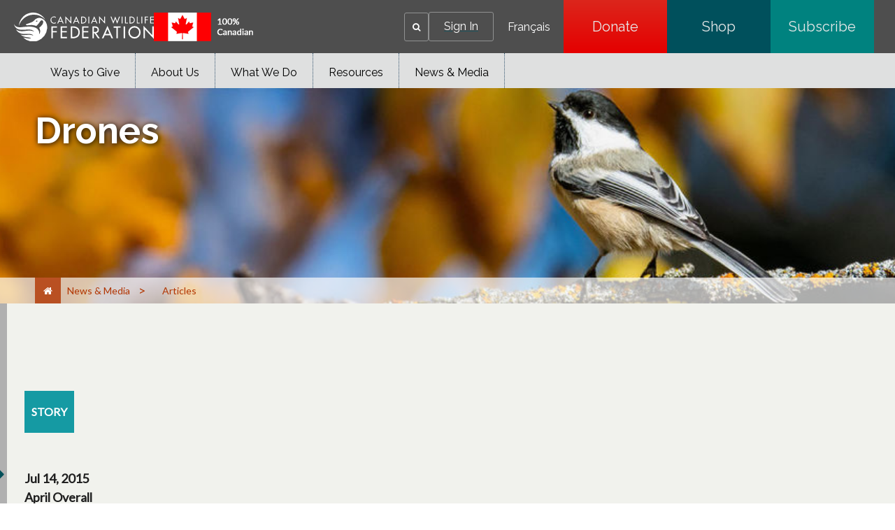

--- FILE ---
content_type: text/html;charset=utf-8
request_url: https://cwf-fcf.org/en/news/articles/drones.html?payload=%3Crequest+xmlns%3D%22http%3A%2F%2Fconvio.com%2Fcrm%2Frest%2Fv1%22%3E%3Csignature%3Edf38d768c37c3b5cb743dd5e4be083724a149fb7%3C%2Fsignature%3E%3CsignOnCmd%3E%3CsiteID%3E1694%3C%2FsiteID%3E%3CuserID%3E0%3C%2FuserID%3E%3CsessionID%3E8A612D4654FD243CA212F4D4D62D918D.app20119a%3C%2FsessionID%3E%3CsessionName%3Ejsessionid%3C%2FsessionName%3E%3CsessionCookieName%3EJSESSIONID%3C%2FsessionCookieName%3E%3Ctimestamp%3E2024-07-24T15%3A18%3A21.103Z%3C%2Ftimestamp%3E%3C%2FsignOnCmd%3E%3C%2Frequest%3E
body_size: 20451
content:

<!DOCTYPE HTML>
<html lang="en-CA">
    <head>
    <meta charset="UTF-8"/>
    <title>Canadian Wildlife Federation: Drones</title>
    <meta name="keywords" content="International,Story,Canada, "/>
    <meta name="description" content="The Tools that are Changing the Face of Wildlife Conservation"/>
    <meta name="template" content="page-resource"/>
    <meta name="viewport" content="width=device-width, initial-scale=1"/>
    

    <meta property="og:url" content="/en/news/articles/drones.html"/>
    <meta property="og:type" content="website"/>
    <meta property="og:description" content="The Tools that are Changing the Face of Wildlife Conservation"/>
    <meta property="og:title" content="Canadian Wildlife Federation: Drones"/>
    <meta property="og:image" content="/content/dam/cwfbepm/assets/images/migration/d/drone-flying.jpg"/>

    
    
<script defer="defer" type="text/javascript" src="/.rum/@adobe/helix-rum-js@%5E2/dist/rum-standalone.js"></script>
<link rel="canonical" href="/en/news/articles/drones.html"/>


    

    
    <link rel="stylesheet" href="/etc.clientlibs/cwfbepm/clientlibs/clientlib-base.lc-3c3f5dd55b9ba40f3a512eeabe9e111c-lc.min.css" type="text/css">






<!-- Import for Raleway and Lato fonts -->
<link href="https://fonts.googleapis.com/css?family=Raleway:400,700,800" rel="stylesheet"/>
<link href="https://fonts.googleapis.com/css?family=Lato" rel="stylesheet"/>
<link rel="icon" href="/etc.clientlibs/cwfbepm/clientlibs/clientlib-site/resources/images/cropped-cwf-favicon-32x32.png" sizes="32x32"/>
<link rel="icon" href="/etc.clientlibs/cwfbepm/clientlibs/clientlib-site/resources/images/cropped-cwf-favicon-192x192.png" sizes="192x192"/>


<script src="https://use.typekit.net/wzg4leg.js" type="text/javascript"></script>
  <script type="text/javascript">// <![CDATA[
  try{Typekit.load({ async: true });}catch(e){}
  // ]]></script>

<link href="https://maxcdn.bootstrapcdn.com/font-awesome/4.6.1/css/font-awesome.min.css" rel="stylesheet"/>


<!-- Google tag (gtag.js) -->
<script async src="https://www.googletagmanager.com/gtag/js?id=G-CPXK7T5HY5"></script>
<script>
  window.dataLayer = window.dataLayer || [];
  function gtag(){dataLayer.push(arguments);}
  gtag('js', new Date());

  gtag('config', 'G-CPXK7T5HY5');
</script>


    
    
    

    

    
    <script src="/etc.clientlibs/cwfbepm/clientlibs/clientlib-dependencies.lc-d41d8cd98f00b204e9800998ecf8427e-lc.min.js"></script>


    
    <link rel="stylesheet" href="/etc.clientlibs/cwfbepm/clientlibs/clientlib-dependencies.lc-d41d8cd98f00b204e9800998ecf8427e-lc.min.css" type="text/css">
<link rel="stylesheet" href="/etc.clientlibs/cwfbepm/clientlibs/clientlib-site.lc-6533576cddef5b50dc9cc64ebb198b5d-lc.min.css" type="text/css">


    
    
    <script async src="/etc.clientlibs/core/wcm/components/commons/datalayer/v2/clientlibs/core.wcm.components.commons.datalayer.v2.lc-1e0136bad0acfb78be509234578e44f9-lc.min.js"></script>


    
    <script async src="/etc.clientlibs/core/wcm/components/commons/datalayer/acdl/core.wcm.components.commons.datalayer.acdl.lc-bf921af342fd2c40139671dbf0920a1f-lc.min.js"></script>



    
    
</head>
    <body class="page basicpage" id="page-0d10340ab3" data-cmp-link-accessibility-enabled data-cmp-link-accessibility-text="opens in a new tab" data-cmp-data-layer-enabled data-cmp-data-layer-name="adobeDataLayer">
        <script>
          var dataLayerName = 'adobeDataLayer' || 'adobeDataLayer';
          window[dataLayerName] = window[dataLayerName] || [];
          window[dataLayerName].push({
              page: JSON.parse("{\x22page\u002D0d10340ab3\x22:{\x22@type\x22:\x22cwfbepm\/components\/page\x22,\x22repo:modifyDate\x22:\x222015\u002D07\u002D14T00:00:00Z\x22,\x22dc:title\x22:\x22Drones\x22,\x22dc:description\x22:\x22The Tools that are Changing the Face of Wildlife Conservation\x22,\x22xdm:template\x22:\x22\/conf\/cwfbepm\/settings\/wcm\/templates\/page\u002Dresource\x22,\x22xdm:language\x22:\x22en\u002DCA\x22,\x22xdm:tags\x22:[\x22International\x22,\x22Story\x22,\x22Canada\x22],\x22repo:path\x22:\x22\/content\/cwfbepm\/site\/en\/news\/articles\/drones.html\x22}}"),
              event:'cmp:show',
              eventInfo: {
                  path: 'page.page\u002D0d10340ab3'
              }
          });
        </script>
        
        
            




            
<div class="root container responsivegrid">

    
    <div id="container-6b14c8d5fc" class="cmp-container  " style=" ">
        


<div class="aem-Grid aem-Grid--12 aem-Grid--default--12  ">    
    
    <header class="experiencefragment aem-GridColumn aem-GridColumn--default--12">
<div id="experiencefragment-24f3f63f17" class="cmp-experiencefragment cmp-experiencefragment--header">


    
    
    
    <div id="container-c92c78ee0e" class="cmp-container">
        
        <div class="header"><div class="cmp-header">
  <div class="cmp-header__left">
    <div class="cmp-header__logo">
      <div class="cmp-header__imagewrapper cmp-header__logo-main">
        
<div data-cmp-is="image" data-cmp-src="/content/experience-fragments/cwfbepm/header/master/_jcr_content/root/header/logo.coreimg{.width}.svg/1761626566936/white-cwf-logo-en-1.svg" data-asset-id="4ff9d2f2-7e58-4f54-8dba-71f5a863798a" data-cmp-filereference="/content/dam/cwfbepm/assets/wrapper-reusables/images/logo/white-cwf-logo-en-1.svg" id="image-a98b58e603" data-cmp-data-layer="{&#34;image-a98b58e603&#34;:{&#34;@type&#34;:&#34;core/wcm/components/image/v3/image&#34;,&#34;repo:modifyDate&#34;:&#34;2025-10-28T04:42:46Z&#34;,&#34;xdm:linkURL&#34;:&#34;/en.html&#34;,&#34;image&#34;:{&#34;repo:id&#34;:&#34;4ff9d2f2-7e58-4f54-8dba-71f5a863798a&#34;,&#34;repo:modifyDate&#34;:&#34;2025-10-21T20:56:34Z&#34;,&#34;@type&#34;:&#34;image/svg+xml&#34;,&#34;repo:path&#34;:&#34;/content/dam/cwfbepm/assets/wrapper-reusables/images/logo/white-cwf-logo-en-1.svg&#34;}}}" data-cmp-hook-image="imageV3" class="cmp-image" itemscope itemtype="http://schema.org/ImageObject">
    <a class="cmp-image__link" data-cmp-clickable href="/en.html">
        <img src="/content/experience-fragments/cwfbepm/header/master/_jcr_content/root/header/logo.coreimg.svg/1761626566936/white-cwf-logo-en-1.svg" loading="lazy" class="cmp-image__image" itemprop="contentUrl" alt="logo"/>
    </a>
    
    
</div>

    


      </div>
      <div class="cmp-header__imagewrapper cmp-header__logo-secondary">
        
<div data-cmp-is="image" data-cmp-src="/content/experience-fragments/cwfbepm/header/master/_jcr_content/root/header/logo2.coreimg{.width}.png/1762455721576/cnd-flag-eng.png" data-asset-id="aa2ac650-cd66-4495-b617-0edf499006a2" data-cmp-filereference="/content/dam/cwfbepm/cwf/images/content/pagebuilder/cnd-flag-eng.png" id="image-5b16a57948" data-cmp-data-layer="{&#34;image-5b16a57948&#34;:{&#34;@type&#34;:&#34;core/wcm/components/image/v3/image&#34;,&#34;repo:modifyDate&#34;:&#34;2025-11-06T19:02:01Z&#34;,&#34;image&#34;:{&#34;repo:id&#34;:&#34;aa2ac650-cd66-4495-b617-0edf499006a2&#34;,&#34;repo:modifyDate&#34;:&#34;2025-11-06T18:12:44Z&#34;,&#34;@type&#34;:&#34;image/png&#34;,&#34;repo:path&#34;:&#34;/content/dam/cwfbepm/cwf/images/content/pagebuilder/cnd-flag-eng.png&#34;}}}" data-cmp-hook-image="imageV3" class="cmp-image" itemscope itemtype="http://schema.org/ImageObject">
    
        <img src="/content/experience-fragments/cwfbepm/header/master/_jcr_content/root/header/logo2.coreimg.png/1762455721576/cnd-flag-eng.png" loading="lazy" class="cmp-image__image" itemprop="contentUrl" width="143" height="41" alt="flag"/>
    
    
    
</div>

    


      </div>
    </div>
  </div>
  <div class="cmp-header__right" data-current-user-url="/libs/granite/security/currentuser.json">
    <div class="cmp-header__greeting" id="userGreeting">
      Welcome,&nbsp;<span id="username"></span>
    </div>
    <div class="cmp-header__search" data-cmp-is="searchtoggle">
      <div class="cmp-header__search-toggle" data-cmp-hook-searchtoggle="button" aria-label="Search" role="button" tabindex="0">
        <span><i class="fa fa-search" aria-hidden="true" title="Search"></i></span>
      </div>
      <div class="cmp-header__search-panel" data-cmp-hook-searchtoggle="panel">
        <section id="customsearch-deb0925f4e" class="cmp-search cmp-customsearch" role="search" data-cmp-is="search" data-cmp-min-length="3" data-cmp-results-size="10">
    <div class="cmp_search__info" aria-live="polite" role="status"></div>
    <form class="cmp-search__form" data-cmp-hook-search="form" method="get" action="/en/search-results.html" autocomplete="off">
        <div class="cmp-search__field">
            <span class="cmp-search__loading-indicator" data-cmp-hook-search="loadingIndicator"></span>
            <input class="cmp-search__input" data-cmp-hook-search="input" type="text" name="fulltext" placeholder="Search" role="combobox" aria-autocomplete="list" aria-haspopup="true" aria-invalid="false" aria-expanded="false"/>
            <input type="hidden" name="searchRoot" value="/content/cwfbepm/site/en"/>       
            <button class="cmp-search__clear" data-cmp-hook-search="clear" aria-label="Clear">
                <i class="cmp-search__clear-icon"></i>
            </button>
            <button type="submit" class="cmp-search__icon-btn" aria-label="Search"><i class="fa fa-search"></i></button>
        </div>
    </form>
    <div class="cmp-search__results" aria-label="Search results" data-cmp-hook-search="results" role="listbox" aria-multiselectable="false"></div>
    
<script data-cmp-hook-search="itemTemplate" type="x-template">
    <a class="cmp-search__item" data-cmp-hook-search="item" role="option" aria-selected="false">
        <span class="cmp-search__item-title" data-cmp-hook-search="itemTitle"></span>
    </a>
</script>

</section>

      </div>
    </div>
    <div class="cmp-header__login">
      <a href="https://secure2.convio.net/cwf/site/UserLogin" id="signInLink"><span>Sign In</span></a>
      <a href="https://secure2.convio.net/cwf/site/UserLogin?logout=logout" onclick="logoutUser(); return false;" id="signOutLink"><span>Sign Out</span></a>
    </div>
    <div class="cmp-header__language">
      
<nav class="cmp-languagenavigation" role="navigation">
    <ul class="cmp-languagenavigation__group">
        <li class="cmp-languagenavigation__item">
            <a class="cmp-languagenavigation__item-link" hreflang="fr_CA" lang="fr_CA" rel="alternate" href="/fr/nouvelles/articles-en-ligne/drones.html">Français</a>
        </li>
    </ul>
</nav>

    </div>
    <div class="cmp-header__buttons">
      
        <a href="https://secure2.convio.net/cwf/site/Donation2?df_id=6420&amp;mfc_pref=T&amp;6420.donation=form1&amp;s_src=topnavbutton&amp;s_src=topnavbutton&amp;_ga=2.178694756.138631627.1761168716-2066539539.1752523764&amp;_gl=1*17604vs*_gcl_au*NjM1NDE1NjA0LjE3NjA0NTY1ODE.*_ga*MjA2NjUzOTUzOS4xNzUyNTIzNzY0*_ga_6FGDVXXVJ8*czE3NjEyNDM0NzAkbzg5JGcxJHQxNzYxMjQ0OTY1JGozJGwwJGgw" class="cmp-header__button" aria-label="Donate" style="background: linear-gradient(rgb(220, 38, 28) 0%, rgb(229, 0, 0) 100%);" target="_blank">
          Donate
        </a>
      
        <a href="https://canadian-wildlife-federation.myshopify.com/" class="cmp-header__button" aria-label="Shop" style="background: linear-gradient(rgb(0, 80, 92) 0%, rgb(0, 80, 92) 100%);" target="_blank">
          Shop
        </a>
      
        <a href="/en/news/magazines.html" class="cmp-header__button" aria-label="Subscribe" style="background: linear-gradient(rgb(0, 130, 127) 0%, rgb(0, 130, 127) 100%);" target="_blank">
          Subscribe
        </a>
      
    </div>
    <div id="mobile-menu-button" class="cmp-header__mobile-menu" aria-label="Expand main menu">
      <i id="hamburger-menu" class="fa fa-bars" aria-hidden="true" title="Expand main menu"></i>
    </div>
  </div>
</div></div>
<div class="navigation">




  
    <nav class="cmp-navigation cmp-navigation--desktop only-desktop" id="" itemscope itemtype="http://schema.org/SiteNavigationElement" role="navigation">
         
        

        

  

  
    <div class="cmp-navigation__flyout">
      

      

      <ul class="cmp-navigation__group ">
        
    <li class="cmp-navigation__item cmp-navigation__item--level-0    " data-cmp-data-layer="{&#34;navigation-1ecabbca29-item-02d2199f6f&#34;:{&#34;@type&#34;:&#34;cwfbepm/components/navigation/item&#34;,&#34;repo:modifyDate&#34;:&#34;2025-10-28T03:05:18Z&#34;,&#34;dc:title&#34;:&#34;Ways to Give&#34;,&#34;xdm:linkURL&#34;:&#34;/en/donate.html&#34;}}" data-menu=" ">
        
    <a data-cmp-clickable class="cmp-navigation__item-link" href="/en/donate.html">Ways to Give
               
        
        </a>

        

  

  
    <div class="cmp-navigation__flyout">
      

      
        
      

      <ul class="cmp-navigation__group " style="max-height:0px!important">
        
    <li class="cmp-navigation__item cmp-navigation__item--level-1   hide-in-mobile " data-cmp-data-layer="{&#34;navigation-1ecabbca29-item-7339b31455&#34;:{&#34;@type&#34;:&#34;cwfbepm/components/navigation/item&#34;,&#34;repo:modifyDate&#34;:&#34;2025-11-11T17:32:26Z&#34;,&#34;dc:title&#34;:&#34;Single&#34;,&#34;xdm:linkURL&#34;:&#34;/en/donate/single.html&#34;}}" data-menu=" ">
        
    <a data-cmp-clickable class="cmp-navigation__item-link" target="_blank" href="https://secure2.convio.net/cwf/site/Donation2?df_id=6420&amp;mfc_pref=T&amp;6420.donation=form1&amp;s_src=topbutton&amp;_ga=2.199823086.1389673145.1760456581-2066539539.1752523764&amp;_gl=1*1v5x6n9*_gcl_au*NjM1NDE1NjA0LjE3NjA0NTY1ODE.*_ga*MjA2NjUzOTUzOS4xNzUyNTIzNzY0*_ga_6FGDVXXVJ8*czE3NjA2Mzk4NzYkbzgyJGcxJHQxNzYwNjM5ODg2JGo1MCRsMCRoMA..">Single
               
        
        </a>

        
    </li>

      
        
    <li class="cmp-navigation__item cmp-navigation__item--level-1   hide-in-mobile " data-cmp-data-layer="{&#34;navigation-1ecabbca29-item-bd7b1a5536&#34;:{&#34;@type&#34;:&#34;cwfbepm/components/navigation/item&#34;,&#34;repo:modifyDate&#34;:&#34;2025-11-11T17:32:26Z&#34;,&#34;dc:title&#34;:&#34;Monthly&#34;,&#34;xdm:linkURL&#34;:&#34;/en/donate/monthly.html&#34;}}" data-menu=" ">
        
    <a data-cmp-clickable class="cmp-navigation__item-link" target="_blank" href="https://secure2.convio.net/cwf/site/Donation2?df_id=6441&amp;mfc_pref=T&amp;6441.donation=form1">Monthly
               
        
        </a>

        
    </li>

      
        
    <li class="cmp-navigation__item cmp-navigation__item--level-1   hide-in-mobile " data-cmp-data-layer="{&#34;navigation-1ecabbca29-item-c367fd9aa9&#34;:{&#34;@type&#34;:&#34;cwfbepm/components/navigation/item&#34;,&#34;repo:modifyDate&#34;:&#34;2025-11-11T17:32:26Z&#34;,&#34;dc:title&#34;:&#34;In Honour&#34;,&#34;xdm:linkURL&#34;:&#34;/en/donate/in-honour.html&#34;}}" data-menu=" ">
        
    <a data-cmp-clickable class="cmp-navigation__item-link" target="_blank" href="https://secure2.convio.net/cwf/site/Donation2?df_id=6422&amp;mfc_pref=T&amp;6422.donation=form1">In Honour
               
        
        </a>

        
    </li>

      
        
    <li class="cmp-navigation__item cmp-navigation__item--level-1   hide-in-mobile " data-cmp-data-layer="{&#34;navigation-1ecabbca29-item-47ffe53e5d&#34;:{&#34;@type&#34;:&#34;cwfbepm/components/navigation/item&#34;,&#34;repo:modifyDate&#34;:&#34;2025-11-17T15:48:20Z&#34;,&#34;dc:title&#34;:&#34;In Memory&#34;,&#34;xdm:linkURL&#34;:&#34;/en/donate/in-memory.html&#34;}}" data-menu=" ">
        
    <a data-cmp-clickable class="cmp-navigation__item-link" target="_blank" href="https://secure2.convio.net/cwf/site/Donation2?df_id=7020&amp;mfc_pref=T&amp;7020.donation=form1">In Memory
               
        
        </a>

        
    </li>

      
        
    <li class="cmp-navigation__item cmp-navigation__item--level-1   hide-in-mobile " data-cmp-data-layer="{&#34;navigation-1ecabbca29-item-8c5b7ec847&#34;:{&#34;@type&#34;:&#34;cwfbepm/components/navigation/item&#34;,&#34;repo:modifyDate&#34;:&#34;2025-11-11T17:32:26Z&#34;,&#34;dc:title&#34;:&#34;Adopt an Animal&#34;,&#34;xdm:linkURL&#34;:&#34;/en/donate/adopt.html&#34;}}" data-menu=" ">
        
    <a data-cmp-clickable class="cmp-navigation__item-link" target="_blank" href="https://canadian-wildlife-federation.myshopify.com/collections/adopt-an-animal">Adopt an Animal
               
        
        </a>

        
    </li>

      
        
    <li class="cmp-navigation__item cmp-navigation__item--level-1   hide-in-mobile " data-cmp-data-layer="{&#34;navigation-1ecabbca29-item-f8dd0d7746&#34;:{&#34;@type&#34;:&#34;cwfbepm/components/navigation/item&#34;,&#34;repo:modifyDate&#34;:&#34;2025-11-11T17:32:26Z&#34;,&#34;dc:title&#34;:&#34;Shop CWF&#34;,&#34;xdm:linkURL&#34;:&#34;/en/donate/shop-cwf.html&#34;}}" data-menu=" ">
        
    <a data-cmp-clickable class="cmp-navigation__item-link" target="_blank" href="https://shopcwf.ca?src=menu">Shop CWF
               
        
        </a>

        
    </li>

      
        
    <li class="cmp-navigation__item cmp-navigation__item--level-1   hide-in-mobile " data-cmp-data-layer="{&#34;navigation-1ecabbca29-item-47d9ac3101&#34;:{&#34;@type&#34;:&#34;cwfbepm/components/navigation/item&#34;,&#34;repo:modifyDate&#34;:&#34;2025-11-11T17:32:26Z&#34;,&#34;dc:title&#34;:&#34;Fundraising&#34;,&#34;xdm:linkURL&#34;:&#34;/en/donate/special-occasions.html&#34;}}" data-menu=" ">
        
    <a data-cmp-clickable class="cmp-navigation__item-link" href="/en/donate/special-occasions.html">Fundraising
               
        
        </a>

        
    </li>

      
        
    <li class="cmp-navigation__item cmp-navigation__item--level-1   hide-in-mobile " data-cmp-data-layer="{&#34;navigation-1ecabbca29-item-b61ea3950f&#34;:{&#34;@type&#34;:&#34;cwfbepm/components/navigation/item&#34;,&#34;repo:modifyDate&#34;:&#34;2025-11-11T17:32:26Z&#34;,&#34;dc:title&#34;:&#34;Legacy Giving&#34;,&#34;xdm:linkURL&#34;:&#34;/en/donate/legacy-giving.html&#34;}}" data-menu=" about-cwf">
        
    <a data-cmp-clickable class="cmp-navigation__item-link" href="/en/donate/legacy-giving.html">Legacy Giving
               
        
        </a>

        
    </li>

      
        
    <li class="cmp-navigation__item cmp-navigation__item--level-1   hide-in-mobile " data-cmp-data-layer="{&#34;navigation-1ecabbca29-item-1771893ede&#34;:{&#34;@type&#34;:&#34;cwfbepm/components/navigation/item&#34;,&#34;repo:modifyDate&#34;:&#34;2025-11-11T17:32:26Z&#34;,&#34;dc:title&#34;:&#34;Gifts of Securities&#34;,&#34;xdm:linkURL&#34;:&#34;/en/donate/gift-of-securities.html&#34;}}" data-menu=" about-cwf">
        
    <a data-cmp-clickable class="cmp-navigation__item-link" href="/en/donate/gift-of-securities.html">Gifts of Securities
               
        
        </a>

        
    </li>

      
        
    <li class="cmp-navigation__item cmp-navigation__item--level-1   hide-in-mobile " data-cmp-data-layer="{&#34;navigation-1ecabbca29-item-3c0ec5f265&#34;:{&#34;@type&#34;:&#34;cwfbepm/components/navigation/item&#34;,&#34;repo:modifyDate&#34;:&#34;2025-11-11T17:32:26Z&#34;,&#34;dc:title&#34;:&#34;Corporate&#34;,&#34;xdm:linkURL&#34;:&#34;/en/donate/corporate.html&#34;}}" data-menu=" ">
        
    <a data-cmp-clickable class="cmp-navigation__item-link" href="/en/about-cwf/corporate-partnerships/corporate-sponsorships.html">Corporate
               
        
        </a>

        
    </li>

      
        
    <li class="cmp-navigation__item cmp-navigation__item--level-1   hide-in-mobile " data-cmp-data-layer="{&#34;navigation-1ecabbca29-item-d8434f070b&#34;:{&#34;@type&#34;:&#34;cwfbepm/components/navigation/item&#34;,&#34;repo:modifyDate&#34;:&#34;2025-11-11T17:32:26Z&#34;,&#34;dc:title&#34;:&#34;Party Fundraiser&#34;,&#34;xdm:linkURL&#34;:&#34;/en/donate/party-fundraiser.html&#34;}}" data-menu=" ">
        
    <a data-cmp-clickable class="cmp-navigation__item-link" href="/en/donate/giveagift/party-fundraising.html">Party Fundraiser
               
        
        </a>

        
    </li>

      </ul>
    </div>

  


    </li>

      
        
    <li class="cmp-navigation__item cmp-navigation__item--level-0    " data-cmp-data-layer="{&#34;navigation-1ecabbca29-item-3469b894f9&#34;:{&#34;@type&#34;:&#34;cwfbepm/components/navigation/item&#34;,&#34;repo:modifyDate&#34;:&#34;2025-10-28T03:05:18Z&#34;,&#34;dc:title&#34;:&#34;About Us&#34;,&#34;xdm:linkURL&#34;:&#34;/en/about-cwf.html&#34;}}" data-menu=" ">
        
    <a data-cmp-clickable class="cmp-navigation__item-link" href="/en/about-cwf.html">About Us
               
            
        
        
        </a>

        

  

  
    <div class="cmp-navigation__flyout">
      

      
        
      

      <ul class="cmp-navigation__group " style="max-height:425px!important">
        
    <li class="cmp-navigation__item cmp-navigation__item--level-1  hide-in-desktop  " data-cmp-data-layer="{&#34;navigation-1ecabbca29-item-8794c10e13&#34;:{&#34;@type&#34;:&#34;cwfbepm/components/navigation/item&#34;,&#34;repo:modifyDate&#34;:&#34;2025-11-21T08:13:32Z&#34;,&#34;dc:title&#34;:&#34;Why Canada&#39;s Wildlife Needs Us&#34;,&#34;xdm:linkURL&#34;:&#34;/en/about-cwf/why-canada-s-wildlife-needs-us.html&#34;}}" data-menu=" ">
        
    <a data-cmp-clickable class="cmp-navigation__item-link" href="/en/about-cwf.html">Why Canada&#39;s Wildlife Needs Us
               
        
        </a>

        
    </li>

      
        
    <li class="cmp-navigation__item cmp-navigation__item--level-1    " data-cmp-data-layer="{&#34;navigation-1ecabbca29-item-86e7a0097e&#34;:{&#34;@type&#34;:&#34;cwfbepm/components/navigation/item&#34;,&#34;repo:modifyDate&#34;:&#34;2025-10-22T20:55:11Z&#34;,&#34;dc:title&#34;:&#34;Contact Us&#34;,&#34;xdm:linkURL&#34;:&#34;/en/about-cwf/contact-us.html&#34;}}" data-menu=" ">
        
    <a data-cmp-clickable class="cmp-navigation__item-link" href="/en/about-cwf/contact-us.html">Contact Us
               
        
        </a>

        
    </li>

      
        
    <li class="cmp-navigation__item cmp-navigation__item--level-1    " data-cmp-data-layer="{&#34;navigation-1ecabbca29-item-7c5b868096&#34;:{&#34;@type&#34;:&#34;cwfbepm/components/navigation/item&#34;,&#34;repo:modifyDate&#34;:&#34;2025-11-24T14:03:36Z&#34;,&#34;dc:title&#34;:&#34;Supporter Centre&#34;,&#34;xdm:linkURL&#34;:&#34;/en/about-cwf/supporters.html&#34;}}" data-menu=" about-cwf">
        
    <a data-cmp-clickable class="cmp-navigation__item-link" href="/en/about-cwf/supporters.html">Supporter Centre
               
        
        </a>

        
    </li>

      
        
    <li class="cmp-navigation__item cmp-navigation__item--level-1    " data-cmp-data-layer="{&#34;navigation-1ecabbca29-item-c9fe35a25c&#34;:{&#34;@type&#34;:&#34;cwfbepm/components/navigation/item&#34;,&#34;repo:modifyDate&#34;:&#34;2025-12-05T17:55:49Z&#34;,&#34;dc:title&#34;:&#34;FAQs&#34;,&#34;xdm:linkURL&#34;:&#34;/en/about-cwf/faq.html&#34;}}" data-menu=" ">
        
    <a data-cmp-clickable class="cmp-navigation__item-link" href="/en/about-cwf/faq.html">FAQs
               
        
        </a>

        
    </li>

      
        
    <li class="cmp-navigation__item cmp-navigation__item--level-1    " data-cmp-data-layer="{&#34;navigation-1ecabbca29-item-b99776e055&#34;:{&#34;@type&#34;:&#34;cwfbepm/components/navigation/item&#34;,&#34;repo:modifyDate&#34;:&#34;2025-12-17T21:08:50Z&#34;,&#34;dc:title&#34;:&#34;Corporate Partnerships&#34;,&#34;xdm:linkURL&#34;:&#34;/en/about-cwf/corporate-partnerships.html&#34;}}" data-menu=" ">
        
    <a data-cmp-clickable class="cmp-navigation__item-link" href="/en/about-cwf/corporate-partnerships.html">Corporate Partnerships
               
        
        </a>

        
    </li>

      
        
    <li class="cmp-navigation__item cmp-navigation__item--level-1    " data-cmp-data-layer="{&#34;navigation-1ecabbca29-item-907f80bdbd&#34;:{&#34;@type&#34;:&#34;cwfbepm/components/navigation/item&#34;,&#34;repo:modifyDate&#34;:&#34;2025-11-14T18:33:50Z&#34;,&#34;dc:title&#34;:&#34;Jobs&#34;,&#34;xdm:linkURL&#34;:&#34;/en/about-cwf/jobs.html&#34;}}" data-menu=" about-cwf">
        
    <a data-cmp-clickable class="cmp-navigation__item-link" href="/en/about-cwf/jobs.html">Jobs
               
        
        </a>

        
    </li>

      
        
    <li class="cmp-navigation__item cmp-navigation__item--level-1    " data-cmp-data-layer="{&#34;navigation-1ecabbca29-item-8a5792b4e0&#34;:{&#34;@type&#34;:&#34;cwfbepm/components/navigation/item&#34;,&#34;repo:modifyDate&#34;:&#34;2025-11-07T21:50:56Z&#34;,&#34;dc:title&#34;:&#34;Funding&#34;,&#34;xdm:linkURL&#34;:&#34;/en/about-cwf/funding.html&#34;}}" data-menu=" about-cwf">
        
    <a data-cmp-clickable class="cmp-navigation__item-link" href="/en/about-cwf/funding.html">Funding
               
        
        </a>

        
    </li>

      
        
    <li class="cmp-navigation__item cmp-navigation__item--level-1    " data-cmp-data-layer="{&#34;navigation-1ecabbca29-item-f4bc9e8d0f&#34;:{&#34;@type&#34;:&#34;cwfbepm/components/navigation/item&#34;,&#34;repo:modifyDate&#34;:&#34;2025-12-15T15:06:28Z&#34;,&#34;dc:title&#34;:&#34;Board of Directors&#34;,&#34;xdm:linkURL&#34;:&#34;/en/about-cwf/board.html&#34;}}" data-menu=" about-cwf,the-prairies,pacific-northwest,the-maritimes,cordillera,boreal,mixed-wood-plain,arctic,NT,NS,MB,NB,NF,QC,SK,YK,NV,ON,PE,BC,AB,western-canada,northern-canada,canada,eastern-canada,central-canada">
        
    <a data-cmp-clickable class="cmp-navigation__item-link" href="/en/about-cwf/board.html">Board of Directors
               
        
        </a>

        
    </li>

      
        
    <li class="cmp-navigation__item cmp-navigation__item--level-1    " data-cmp-data-layer="{&#34;navigation-1ecabbca29-item-2fa883e2e6&#34;:{&#34;@type&#34;:&#34;cwfbepm/components/navigation/item&#34;,&#34;repo:modifyDate&#34;:&#34;2025-11-07T21:50:56Z&#34;,&#34;dc:title&#34;:&#34;Foundation&#34;,&#34;xdm:linkURL&#34;:&#34;/en/about-cwf/foundation.html&#34;}}" data-menu=" ">
        
    <a data-cmp-clickable class="cmp-navigation__item-link" href="/en/foundation.html">Foundation
               
        
        </a>

        
    </li>

      
        
    <li class="cmp-navigation__item cmp-navigation__item--level-1    " data-cmp-data-layer="{&#34;navigation-1ecabbca29-item-6fcf0b1adc&#34;:{&#34;@type&#34;:&#34;cwfbepm/components/navigation/item&#34;,&#34;repo:modifyDate&#34;:&#34;2025-10-22T20:55:25Z&#34;,&#34;dc:title&#34;:&#34;Senior Staff&#34;,&#34;xdm:linkURL&#34;:&#34;/en/about-cwf/staff.html&#34;}}" data-menu=" about-cwf,canada">
        
    <a data-cmp-clickable class="cmp-navigation__item-link" href="/en/about-cwf/staff.html">Senior Staff
               
        
        </a>

        
    </li>

      
        
    <li class="cmp-navigation__item cmp-navigation__item--level-1    " data-cmp-data-layer="{&#34;navigation-1ecabbca29-item-2a79ccc62c&#34;:{&#34;@type&#34;:&#34;cwfbepm/components/navigation/item&#34;,&#34;repo:modifyDate&#34;:&#34;2025-10-22T20:55:24Z&#34;,&#34;dc:title&#34;:&#34;Reports&#34;,&#34;xdm:linkURL&#34;:&#34;/en/about-cwf/reports.html&#34;}}" data-menu=" ">
        
    <a data-cmp-clickable class="cmp-navigation__item-link" href="/en/about-cwf/reports.html">Reports
               
        
        </a>

        

  

  
    <div class="cmp-navigation__flyout">
      

      

      <ul class="cmp-navigation__group ">
        
    <li class="cmp-navigation__item cmp-navigation__item--level-2   hide-in-mobile " data-cmp-data-layer="{&#34;navigation-1ecabbca29-item-2859b4cabf&#34;:{&#34;@type&#34;:&#34;cwfbepm/components/navigation/item&#34;,&#34;repo:modifyDate&#34;:&#34;2025-11-11T17:34:47Z&#34;,&#34;dc:title&#34;:&#34;Annual &#34;,&#34;xdm:linkURL&#34;:&#34;/en/about-cwf/reports/annual.html&#34;}}" data-menu=" about-cwf">
        
    <a data-cmp-clickable class="cmp-navigation__item-link" href="/en/about-cwf/reports/annual.html">Annual 
               
        
        </a>

        
    </li>

      
        
    <li class="cmp-navigation__item cmp-navigation__item--level-2   hide-in-mobile " data-cmp-data-layer="{&#34;navigation-1ecabbca29-item-ec6574a609&#34;:{&#34;@type&#34;:&#34;cwfbepm/components/navigation/item&#34;,&#34;repo:modifyDate&#34;:&#34;2025-11-11T17:34:47Z&#34;,&#34;dc:title&#34;:&#34;Financial &#34;,&#34;xdm:linkURL&#34;:&#34;/en/about-cwf/reports/financial-reports.html&#34;}}" data-menu=" ">
        
    <a data-cmp-clickable class="cmp-navigation__item-link" href="/en/about-cwf/reports/financial-reports.html">Financial 
               
        
        </a>

        
    </li>

      </ul>
    </div>

  


    </li>

      
        
    <li class="cmp-navigation__item cmp-navigation__item--level-1    " data-cmp-data-layer="{&#34;navigation-1ecabbca29-item-0811402a63&#34;:{&#34;@type&#34;:&#34;cwfbepm/components/navigation/item&#34;,&#34;repo:modifyDate&#34;:&#34;2025-11-07T21:50:56Z&#34;,&#34;dc:title&#34;:&#34;Privacy &amp; Policies&#34;,&#34;xdm:linkURL&#34;:&#34;/en/about-cwf/policies.html&#34;}}" data-menu=" ">
        
    <a data-cmp-clickable class="cmp-navigation__item-link" href="/en/about-cwf/policies.html">Privacy &amp; Policies
               
        
        </a>

        

  

  
    <div class="cmp-navigation__flyout">
      

      

      <ul class="cmp-navigation__group ">
        
    <li class="cmp-navigation__item cmp-navigation__item--level-2   hide-in-mobile " data-cmp-data-layer="{&#34;navigation-1ecabbca29-item-d9b6318bbf&#34;:{&#34;@type&#34;:&#34;cwfbepm/components/navigation/item&#34;,&#34;repo:modifyDate&#34;:&#34;2025-11-11T17:34:54Z&#34;,&#34;dc:title&#34;:&#34;Policies&#34;,&#34;xdm:linkURL&#34;:&#34;/en/about-cwf/policies/policies.html&#34;}}" data-menu=" ">
        
    <a data-cmp-clickable class="cmp-navigation__item-link" href="/en/about-cwf/policies.html">Policies
               
        
        </a>

        
    </li>

      
        
    <li class="cmp-navigation__item cmp-navigation__item--level-2   hide-in-mobile " data-cmp-data-layer="{&#34;navigation-1ecabbca29-item-7a7492b77d&#34;:{&#34;@type&#34;:&#34;cwfbepm/components/navigation/item&#34;,&#34;repo:modifyDate&#34;:&#34;2025-11-07T21:51:17Z&#34;,&#34;dc:title&#34;:&#34;Accessibility&#34;,&#34;xdm:linkURL&#34;:&#34;/en/about-cwf/policies/accessibility.html&#34;}}" data-menu=" ">
        
    <a data-cmp-clickable class="cmp-navigation__item-link" href="/en/about-cwf/accessibility.html">Accessibility
               
        
        </a>

        
    </li>

      </ul>
    </div>

  


    </li>

      </ul>
    </div>

  


    </li>

      
        
    <li class="cmp-navigation__item cmp-navigation__item--level-0    " data-cmp-data-layer="{&#34;navigation-1ecabbca29-item-8ba5b71bc2&#34;:{&#34;@type&#34;:&#34;cwfbepm/components/navigation/item&#34;,&#34;repo:modifyDate&#34;:&#34;2025-10-28T03:05:18Z&#34;,&#34;dc:title&#34;:&#34;What We Do&#34;,&#34;xdm:linkURL&#34;:&#34;/en/explore.html&#34;}}" data-menu=" education,about-cwf,canada-waters,endangered-species,flora-fauna,backyard-habitat,canada">
        
    <a data-cmp-clickable class="cmp-navigation__item-link" href="/en/explore.html">What We Do
               
            
        
        
        </a>

        

  

  
    <div class="cmp-navigation__flyout">
      
        <ul class="cmp-navigation__categories">
          
            
    <li class="cmp-navigation__item cmp-navigation__item--level-1    category-item" data-cmp-data-layer="{&#34;navigation-1ecabbca29-item-2a92d5b52b&#34;:{&#34;@type&#34;:&#34;cwfbepm/components/navigation/item&#34;,&#34;repo:modifyDate&#34;:&#34;2025-12-03T08:59:20Z&#34;,&#34;dc:title&#34;:&#34;Coasts &amp; Oceans&#34;,&#34;xdm:linkURL&#34;:&#34;/en/explore/coasts-oceans.html&#34;}}" data-menu=" canada-waters">
        
    <a data-cmp-clickable class="cmp-navigation__item-link" href="/en/explore/coasts-oceans.html">Coasts &amp; Oceans
               
        
        </a>

        
    </li>

          
            
    <li class="cmp-navigation__item cmp-navigation__item--level-1    category-item" data-cmp-data-layer="{&#34;navigation-1ecabbca29-item-c3f0fdc721&#34;:{&#34;@type&#34;:&#34;cwfbepm/components/navigation/item&#34;,&#34;repo:modifyDate&#34;:&#34;2025-12-02T17:57:29Z&#34;,&#34;dc:title&#34;:&#34;Forests &amp; Grasslands&#34;,&#34;xdm:linkURL&#34;:&#34;/en/explore/forests-fields.html&#34;}}" data-menu=" backyard-habitat">
        
    <a data-cmp-clickable class="cmp-navigation__item-link" href="/en/explore/forests-fields.html">Forests &amp; Grasslands
               
        
        </a>

        
    </li>

          
            
    <li class="cmp-navigation__item cmp-navigation__item--level-1    category-item" data-cmp-data-layer="{&#34;navigation-1ecabbca29-item-f956cf2d58&#34;:{&#34;@type&#34;:&#34;cwfbepm/components/navigation/item&#34;,&#34;repo:modifyDate&#34;:&#34;2025-12-02T16:56:00Z&#34;,&#34;dc:title&#34;:&#34;Lakes &amp; Rivers&#34;,&#34;xdm:linkURL&#34;:&#34;/en/explore/lakes-rivers.html&#34;}}" data-menu=" lakes-rivers">
        
    <a data-cmp-clickable class="cmp-navigation__item-link" href="/en/explore/lakes-rivers.html">Lakes &amp; Rivers
               
        
        </a>

        
    </li>

          
            
    <li class="cmp-navigation__item cmp-navigation__item--level-1    category-item" data-cmp-data-layer="{&#34;navigation-1ecabbca29-item-3068b57daf&#34;:{&#34;@type&#34;:&#34;cwfbepm/components/navigation/item&#34;,&#34;repo:modifyDate&#34;:&#34;2025-12-02T15:51:28Z&#34;,&#34;dc:title&#34;:&#34;Endangered Species&#34;,&#34;xdm:linkURL&#34;:&#34;/en/explore/endangered-species.html&#34;}}" data-menu=" endangered-species">
        
    <a data-cmp-clickable class="cmp-navigation__item-link" href="/en/explore/endangered-species.html">Endangered Species
               
        
        </a>

        
    </li>

          
            
    <li class="cmp-navigation__item cmp-navigation__item--level-1    category-item" data-cmp-data-layer="{&#34;navigation-1ecabbca29-item-2eaad7c1ad&#34;:{&#34;@type&#34;:&#34;cwfbepm/components/navigation/item&#34;,&#34;repo:modifyDate&#34;:&#34;2025-12-04T14:07:49Z&#34;,&#34;dc:title&#34;:&#34;Education &amp; Leadership&#34;,&#34;xdm:linkURL&#34;:&#34;/en/explore/education.html&#34;}}" data-menu=" education">
        
    <a data-cmp-clickable class="cmp-navigation__item-link" href="/en/explore/education.html">Education &amp; Leadership
               
        
        </a>

        
    </li>

          
            
    <li class="cmp-navigation__item cmp-navigation__item--level-1    category-item" data-cmp-data-layer="{&#34;navigation-1ecabbca29-item-83f79b3ce7&#34;:{&#34;@type&#34;:&#34;cwfbepm/components/navigation/item&#34;,&#34;repo:modifyDate&#34;:&#34;2025-10-28T18:47:37Z&#34;,&#34;dc:title&#34;:&#34;Connecting With Nature&#34;,&#34;xdm:linkURL&#34;:&#34;/en/explore/connecting-with-nature.html&#34;}}" data-menu=" connecting-with-wildlife">
        
    <a data-cmp-clickable class="cmp-navigation__item-link" href="/en/explore/connecting-with-nature.html">Connecting With Nature
               
        
        </a>

        
    </li>

          

          <li class="cmp-navigation__item category-item " data-menu="all">
            <a href="#" class="cmp-navigation__item-link" aria-label="All">All</a>
          </li>

        </ul>
      

      
        
      

      <ul class="cmp-navigation__group cmp-navigation__subcategories" style="max-height:500px!important">
        
    <li class="cmp-navigation__item cmp-navigation__item--level-1    category-item" data-cmp-data-layer="{&#34;navigation-1ecabbca29-item-2a92d5b52b&#34;:{&#34;@type&#34;:&#34;cwfbepm/components/navigation/item&#34;,&#34;repo:modifyDate&#34;:&#34;2025-12-03T08:59:20Z&#34;,&#34;dc:title&#34;:&#34;Coasts &amp; Oceans&#34;,&#34;xdm:linkURL&#34;:&#34;/en/explore/coasts-oceans.html&#34;}}" data-menu=" canada-waters">
        
    <a data-cmp-clickable class="cmp-navigation__item-link" href="/en/explore/coasts-oceans.html">Coasts &amp; Oceans
               
        
        </a>

        
    </li>

      
        
    <li class="cmp-navigation__item cmp-navigation__item--level-1    category-item" data-cmp-data-layer="{&#34;navigation-1ecabbca29-item-c3f0fdc721&#34;:{&#34;@type&#34;:&#34;cwfbepm/components/navigation/item&#34;,&#34;repo:modifyDate&#34;:&#34;2025-12-02T17:57:29Z&#34;,&#34;dc:title&#34;:&#34;Forests &amp; Grasslands&#34;,&#34;xdm:linkURL&#34;:&#34;/en/explore/forests-fields.html&#34;}}" data-menu=" backyard-habitat">
        
    <a data-cmp-clickable class="cmp-navigation__item-link" href="/en/explore/forests-fields.html">Forests &amp; Grasslands
               
        
        </a>

        
    </li>

      
        
    <li class="cmp-navigation__item cmp-navigation__item--level-1    category-item" data-cmp-data-layer="{&#34;navigation-1ecabbca29-item-f956cf2d58&#34;:{&#34;@type&#34;:&#34;cwfbepm/components/navigation/item&#34;,&#34;repo:modifyDate&#34;:&#34;2025-12-02T16:56:00Z&#34;,&#34;dc:title&#34;:&#34;Lakes &amp; Rivers&#34;,&#34;xdm:linkURL&#34;:&#34;/en/explore/lakes-rivers.html&#34;}}" data-menu=" lakes-rivers">
        
    <a data-cmp-clickable class="cmp-navigation__item-link" href="/en/explore/lakes-rivers.html">Lakes &amp; Rivers
               
        
        </a>

        
    </li>

      
        
    <li class="cmp-navigation__item cmp-navigation__item--level-1    category-item" data-cmp-data-layer="{&#34;navigation-1ecabbca29-item-3068b57daf&#34;:{&#34;@type&#34;:&#34;cwfbepm/components/navigation/item&#34;,&#34;repo:modifyDate&#34;:&#34;2025-12-02T15:51:28Z&#34;,&#34;dc:title&#34;:&#34;Endangered Species&#34;,&#34;xdm:linkURL&#34;:&#34;/en/explore/endangered-species.html&#34;}}" data-menu=" endangered-species">
        
    <a data-cmp-clickable class="cmp-navigation__item-link" href="/en/explore/endangered-species.html">Endangered Species
               
        
        </a>

        
    </li>

      
        
    <li class="cmp-navigation__item cmp-navigation__item--level-1    category-item" data-cmp-data-layer="{&#34;navigation-1ecabbca29-item-2eaad7c1ad&#34;:{&#34;@type&#34;:&#34;cwfbepm/components/navigation/item&#34;,&#34;repo:modifyDate&#34;:&#34;2025-12-04T14:07:49Z&#34;,&#34;dc:title&#34;:&#34;Education &amp; Leadership&#34;,&#34;xdm:linkURL&#34;:&#34;/en/explore/education.html&#34;}}" data-menu=" education">
        
    <a data-cmp-clickable class="cmp-navigation__item-link" href="/en/explore/education.html">Education &amp; Leadership
               
        
        </a>

        
    </li>

      
        
    <li class="cmp-navigation__item cmp-navigation__item--level-1    category-item" data-cmp-data-layer="{&#34;navigation-1ecabbca29-item-83f79b3ce7&#34;:{&#34;@type&#34;:&#34;cwfbepm/components/navigation/item&#34;,&#34;repo:modifyDate&#34;:&#34;2025-10-28T18:47:37Z&#34;,&#34;dc:title&#34;:&#34;Connecting With Nature&#34;,&#34;xdm:linkURL&#34;:&#34;/en/explore/connecting-with-nature.html&#34;}}" data-menu=" connecting-with-wildlife">
        
    <a data-cmp-clickable class="cmp-navigation__item-link" href="/en/explore/connecting-with-nature.html">Connecting With Nature
               
        
        </a>

        
    </li>

      
        
    <li class="cmp-navigation__item cmp-navigation__item--level-1   hide-in-mobile " data-cmp-data-layer="{&#34;navigation-1ecabbca29-item-79e5fe531a&#34;:{&#34;@type&#34;:&#34;cwfbepm/components/navigation/item&#34;,&#34;repo:modifyDate&#34;:&#34;2025-11-11T18:29:01Z&#34;,&#34;dc:title&#34;:&#34;#DoMoreForWildlife&#34;,&#34;xdm:linkURL&#34;:&#34;/en/explore/do-more.html&#34;}}" data-menu=" connecting-with-wildlife,backyard-habitat,lakes-rivers,endangered-species,canada-waters">
        
    <a data-cmp-clickable class="cmp-navigation__item-link" href="/en/explore/do-more.html">#DoMoreForWildlife
               
        
        </a>

        
    </li>

      
        
    <li class="cmp-navigation__item cmp-navigation__item--level-1   hide-in-mobile " data-cmp-data-layer="{&#34;navigation-1ecabbca29-item-ba6ffda081&#34;:{&#34;@type&#34;:&#34;cwfbepm/components/navigation/item&#34;,&#34;repo:modifyDate&#34;:&#34;2025-11-11T18:29:00Z&#34;,&#34;dc:title&#34;:&#34;Agriculture &amp; Habitat&#34;,&#34;xdm:linkURL&#34;:&#34;/en/explore/agriculture-habitat.html&#34;}}" data-menu=" backyard-habitat,central-canada,eastern-canada,canada">
        
    <a data-cmp-clickable class="cmp-navigation__item-link" href="/en/explore/agriculture-habitat.html">Agriculture &amp; Habitat
               
        
        </a>

        
    </li>

      
        
    <li class="cmp-navigation__item cmp-navigation__item--level-1   hide-in-mobile " data-cmp-data-layer="{&#34;navigation-1ecabbca29-item-65a79870a3&#34;:{&#34;@type&#34;:&#34;cwfbepm/components/navigation/item&#34;,&#34;repo:modifyDate&#34;:&#34;2025-11-07T20:12:53Z&#34;,&#34;dc:title&#34;:&#34;American Eels&#34;,&#34;xdm:linkURL&#34;:&#34;/en/explore/eels.html&#34;}}" data-menu=" lakes-rivers,flora-fauna,mixed-wood-plain,ON,central-canada,fish,endangered-species">
        
    <a data-cmp-clickable class="cmp-navigation__item-link" href="/en/explore/eels.html">American Eels
               
        
        </a>

        
    </li>

      
        
    <li class="cmp-navigation__item cmp-navigation__item--level-1   hide-in-mobile " data-cmp-data-layer="{&#34;navigation-1ecabbca29-item-43be8d0469&#34;:{&#34;@type&#34;:&#34;cwfbepm/components/navigation/item&#34;,&#34;repo:modifyDate&#34;:&#34;2025-11-07T20:12:51Z&#34;,&#34;dc:title&#34;:&#34;Aquaculture&#34;,&#34;xdm:linkURL&#34;:&#34;/en/explore/aquaculture.html&#34;}}" data-menu=" canada-waters,fish">
        
    <a data-cmp-clickable class="cmp-navigation__item-link" href="/en/explore/aquaculture.html">Aquaculture
               
        
        </a>

        
    </li>

      
        
    <li class="cmp-navigation__item cmp-navigation__item--level-1   hide-in-mobile " data-cmp-data-layer="{&#34;navigation-1ecabbca29-item-198f345d52&#34;:{&#34;@type&#34;:&#34;cwfbepm/components/navigation/item&#34;,&#34;repo:modifyDate&#34;:&#34;2025-11-07T20:12:51Z&#34;,&#34;dc:title&#34;:&#34;Atlantic Whale Conservation Program&#34;,&#34;xdm:linkURL&#34;:&#34;/en/explore/atlantic-whale-conservation.html&#34;}}" data-menu=" canada-waters">
        
    <a data-cmp-clickable class="cmp-navigation__item-link" href="/en/explore/atlantic-whale-conservation.html">Atlantic Whale Conservation Program
               
        
        </a>

        
    </li>

      
        
    <li class="cmp-navigation__item cmp-navigation__item--level-1   hide-in-mobile " data-cmp-data-layer="{&#34;navigation-1ecabbca29-item-093096621e&#34;:{&#34;@type&#34;:&#34;cwfbepm/components/navigation/item&#34;,&#34;repo:modifyDate&#34;:&#34;2025-11-07T20:12:55Z&#34;,&#34;dc:title&#34;:&#34;Backyard Birds&#34;,&#34;xdm:linkURL&#34;:&#34;/en/explore/wild-about-birds.html&#34;}}" data-menu=" backyard-habitat,eels,canada,bird">
        
    <a data-cmp-clickable class="cmp-navigation__item-link" href="/en/explore/wild-about-birds.html">Backyard Birds
               
        
        </a>

        
    </li>

      
        
    <li class="cmp-navigation__item cmp-navigation__item--level-1   hide-in-mobile " data-cmp-data-layer="{&#34;navigation-1ecabbca29-item-f93afa9df6&#34;:{&#34;@type&#34;:&#34;cwfbepm/components/navigation/item&#34;,&#34;repo:modifyDate&#34;:&#34;2025-11-07T20:12:52Z&#34;,&#34;dc:title&#34;:&#34;Bats&#34;,&#34;xdm:linkURL&#34;:&#34;/en/explore/bats.html&#34;}}" data-menu=" backyard-habitat,endangered-species,mixed-wood-plain,the-maritimes,PE,ON,QC,NB,NS,central-canada,eastern-canada,canada,mammal">
        
    <a data-cmp-clickable class="cmp-navigation__item-link" href="/en/explore/bats.html">Bats
               
        
        </a>

        
    </li>

      
        
    <li class="cmp-navigation__item cmp-navigation__item--level-1   hide-in-mobile " data-cmp-data-layer="{&#34;navigation-1ecabbca29-item-879a962319&#34;:{&#34;@type&#34;:&#34;cwfbepm/components/navigation/item&#34;,&#34;repo:modifyDate&#34;:&#34;2025-11-07T20:12:52Z&#34;,&#34;dc:title&#34;:&#34;Bioblitz&#34;,&#34;xdm:linkURL&#34;:&#34;/en/explore/bioblitz.html&#34;}}" data-menu=" education,connecting-with-wildlife,endangered-species">
        
    <a data-cmp-clickable class="cmp-navigation__item-link" href="/en/explore/bioblitz.html">Bioblitz
               
        
        </a>

        
    </li>

      
        
    <li class="cmp-navigation__item cmp-navigation__item--level-1   hide-in-mobile " data-cmp-data-layer="{&#34;navigation-1ecabbca29-item-bd21107042&#34;:{&#34;@type&#34;:&#34;cwfbepm/components/navigation/item&#34;,&#34;repo:modifyDate&#34;:&#34;2025-11-07T20:12:52Z&#34;,&#34;dc:title&#34;:&#34;Biodiversity + Me&#34;,&#34;xdm:linkURL&#34;:&#34;/en/explore/biodiversity---me.html&#34;}}" data-menu=" endangered-species,connecting-with-wildlife">
        
    <a data-cmp-clickable class="cmp-navigation__item-link" target="_blank" href="https://biodiversity.cwf-fcf.org?src=menu">Biodiversity + Me
               
        
        </a>

        
    </li>

      
        
    <li class="cmp-navigation__item cmp-navigation__item--level-1   hide-in-mobile " data-cmp-data-layer="{&#34;navigation-1ecabbca29-item-8925197c2e&#34;:{&#34;@type&#34;:&#34;cwfbepm/components/navigation/item&#34;,&#34;repo:modifyDate&#34;:&#34;2025-11-07T20:12:54Z&#34;,&#34;dc:title&#34;:&#34;Camping &amp; Nature&#34;,&#34;xdm:linkURL&#34;:&#34;/en/explore/great-canadian-camp-out.html&#34;}}" data-menu=" connecting-with-wildlife">
        
    <a data-cmp-clickable class="cmp-navigation__item-link" href="/en/explore/great-canadian-camp-out.html">Camping &amp; Nature
               
        
        </a>

        
    </li>

      
        
    <li class="cmp-navigation__item cmp-navigation__item--level-1   hide-in-mobile " data-cmp-data-layer="{&#34;navigation-1ecabbca29-item-a522412297&#34;:{&#34;@type&#34;:&#34;cwfbepm/components/navigation/item&#34;,&#34;repo:modifyDate&#34;:&#34;2025-11-07T20:12:52Z&#34;,&#34;dc:title&#34;:&#34; Conservation Awards&#34;,&#34;xdm:linkURL&#34;:&#34;/en/explore/awards.html&#34;}}" data-menu=" flora-fauna,connecting-with-wildlife,awards,arctic,mixed-wood-plain,boreal,cordillera,the-prairies,pacific-northwest,the-maritimes,PE,NV,ON,YK,QC,SK,NB,NF,MB,NS,NT,AB,BC,central-canada,eastern-canada,canada,northern-canada,western-canada">
        
    <a data-cmp-clickable class="cmp-navigation__item-link" href="/en/explore/awards.html"> Conservation Awards
               
        
        </a>

        
    </li>

      
        
    <li class="cmp-navigation__item cmp-navigation__item--level-1   hide-in-mobile " data-cmp-data-layer="{&#34;navigation-1ecabbca29-item-606de92644&#34;:{&#34;@type&#34;:&#34;cwfbepm/components/navigation/item&#34;,&#34;repo:modifyDate&#34;:&#34;2025-11-07T20:12:55Z&#34;,&#34;dc:title&#34;:&#34;Educator Training&#34;,&#34;xdm:linkURL&#34;:&#34;/en/explore/wild-education.html&#34;}}" data-menu=" education,adult-learners,teachers-k-12,educators-nonformal,partners,wild-education,formal">
        
    <a data-cmp-clickable class="cmp-navigation__item-link" href="/en/explore/wild-education.html">Educator Training
               
        
        </a>

        
    </li>

      
        
    <li class="cmp-navigation__item cmp-navigation__item--level-1   hide-in-mobile " data-cmp-data-layer="{&#34;navigation-1ecabbca29-item-f0c3ce0e39&#34;:{&#34;@type&#34;:&#34;cwfbepm/components/navigation/item&#34;,&#34;repo:modifyDate&#34;:&#34;2025-11-07T20:12:54Z&#34;,&#34;dc:title&#34;:&#34;Expecting Parents&#34;,&#34;xdm:linkURL&#34;:&#34;/en/explore/mother-goose.html&#34;}}" data-menu=" connecting-with-wildlife">
        
    <a data-cmp-clickable class="cmp-navigation__item-link" href="/en/explore/mother-goose.html">Expecting Parents
               
        
        </a>

        
    </li>

      
        
    <li class="cmp-navigation__item cmp-navigation__item--level-1   hide-in-mobile " data-cmp-data-layer="{&#34;navigation-1ecabbca29-item-521c7c592c&#34;:{&#34;@type&#34;:&#34;cwfbepm/components/navigation/item&#34;,&#34;repo:modifyDate&#34;:&#34;2025-11-07T20:12:55Z&#34;,&#34;dc:title&#34;:&#34;Family Nature Club&#34;,&#34;xdm:linkURL&#34;:&#34;/en/explore/wild-family-nature-club.html&#34;}}" data-menu=" connecting-with-wildlife,education,gardening,bioblitz,eels,photography,canada,parentsfamilies,partners,wild-family-nature-club,informal">
        
    <a data-cmp-clickable class="cmp-navigation__item-link" href="/en/explore/wild-family-nature-club.html">Family Nature Club
               
        
        </a>

        
    </li>

      
        
    <li class="cmp-navigation__item cmp-navigation__item--level-1   hide-in-mobile " data-cmp-data-layer="{&#34;navigation-1ecabbca29-item-585f3b6375&#34;:{&#34;@type&#34;:&#34;cwfbepm/components/navigation/item&#34;,&#34;repo:modifyDate&#34;:&#34;2025-11-07T20:12:53Z&#34;,&#34;dc:title&#34;:&#34;Fish Passage&#34;,&#34;xdm:linkURL&#34;:&#34;/en/explore/fish-passage.html&#34;}}" data-menu=" lakes-rivers">
        
    <a data-cmp-clickable class="cmp-navigation__item-link" href="/en/explore/fish-passage.html">Fish Passage
               
        
        </a>

        
    </li>

      
        
    <li class="cmp-navigation__item cmp-navigation__item--level-1   hide-in-mobile " data-cmp-data-layer="{&#34;navigation-1ecabbca29-item-fae2afe3fc&#34;:{&#34;@type&#34;:&#34;cwfbepm/components/navigation/item&#34;,&#34;repo:modifyDate&#34;:&#34;2025-11-07T20:12:55Z&#34;,&#34;dc:title&#34;:&#34;Freshwater Turtles&#34;,&#34;xdm:linkURL&#34;:&#34;/en/explore/turtles.html&#34;}}" data-menu=" endangered-species,flora-fauna,lakes-rivers,mixed-wood-plain,the-maritimes,PE,ON,QC,NB,NS,central-canada,eastern-canada,canada,mammal">
        
    <a data-cmp-clickable class="cmp-navigation__item-link" href="/en/explore/turtles.html">Freshwater Turtles
               
        
        </a>

        
    </li>

      
        
    <li class="cmp-navigation__item cmp-navigation__item--level-1   hide-in-mobile " data-cmp-data-layer="{&#34;navigation-1ecabbca29-item-685e152ef2&#34;:{&#34;@type&#34;:&#34;cwfbepm/components/navigation/item&#34;,&#34;repo:modifyDate&#34;:&#34;2025-11-07T20:12:54Z&#34;,&#34;dc:title&#34;:&#34;Gardening for Wildlife&#34;,&#34;xdm:linkURL&#34;:&#34;/en/explore/gardening-for-wildlife.html&#34;}}" data-menu=" adult-learners,teachers-k-12,educators-nonformal,youth,parentsfamilies,partners,informal,education,connecting-with-wildlife">
        
    <a data-cmp-clickable class="cmp-navigation__item-link" href="/en/explore/gardening-for-wildlife.html">Gardening for Wildlife
               
        
        </a>

        
    </li>

      
        
    <li class="cmp-navigation__item cmp-navigation__item--level-1   hide-in-mobile " data-cmp-data-layer="{&#34;navigation-1ecabbca29-item-d061464852&#34;:{&#34;@type&#34;:&#34;cwfbepm/components/navigation/item&#34;,&#34;repo:modifyDate&#34;:&#34;2025-11-07T20:12:55Z&#34;,&#34;dc:title&#34;:&#34;Gardening in Schools&#34;,&#34;xdm:linkURL&#34;:&#34;/en/explore/wild-spaces.html&#34;}}" data-menu=" education,canada,habitat,teachers-k-12,partners,wild-spaces,formal">
        
    <a data-cmp-clickable class="cmp-navigation__item-link" href="/en/explore/wild-spaces.html">Gardening in Schools
               
        
        </a>

        

  

  
    <div class="cmp-navigation__flyout">
      

      

      <ul class="cmp-navigation__group ">
        
    <li class="cmp-navigation__item cmp-navigation__item--level-2   hide-in-mobile " data-cmp-data-layer="{&#34;navigation-1ecabbca29-item-49b6f6f518&#34;:{&#34;@type&#34;:&#34;cwfbepm/components/navigation/item&#34;,&#34;repo:modifyDate&#34;:&#34;2026-01-05T15:27:07Z&#34;,&#34;dc:title&#34;:&#34;Gardening in Schools&#34;,&#34;xdm:linkURL&#34;:&#34;/en/explore/wild-spaces/thx.html&#34;}}" data-menu=" education,canada,habitat,teachers-k-12,partners,wild-spaces,formal">
        
    <a data-cmp-clickable class="cmp-navigation__item-link" href="/en/explore/wild-spaces/thx.html">Gardening in Schools
               
        
        </a>

        
    </li>

      </ul>
    </div>

  


    </li>

      
        
    <li class="cmp-navigation__item cmp-navigation__item--level-1   hide-in-mobile " data-cmp-data-layer="{&#34;navigation-1ecabbca29-item-a5484706b8&#34;:{&#34;@type&#34;:&#34;cwfbepm/components/navigation/item&#34;,&#34;repo:modifyDate&#34;:&#34;2025-11-07T20:45:41Z&#34;,&#34;dc:title&#34;:&#34;Grasslands&#34;,&#34;xdm:linkURL&#34;:&#34;/en/explore/grasslands.html&#34;}}" data-menu=" backyard-habitat,ag-habitat,the-prairies,AB,SK,MB,western-canada,flora,habitat">
        
    <a data-cmp-clickable class="cmp-navigation__item-link" href="/en/explore/grasslands.html">Grasslands
               
        
        </a>

        
    </li>

      
        
    <li class="cmp-navigation__item cmp-navigation__item--level-1   hide-in-mobile " data-cmp-data-layer="{&#34;navigation-1ecabbca29-item-309f74b232&#34;:{&#34;@type&#34;:&#34;cwfbepm/components/navigation/item&#34;,&#34;repo:modifyDate&#34;:&#34;2025-11-07T20:12:54Z&#34;,&#34;dc:title&#34;:&#34;iNaturalist&#34;,&#34;xdm:linkURL&#34;:&#34;/en/explore/inaturalist.html&#34;}}" data-menu=" PE,NB,flora,amphibiansreptiles,connecting-with-wildlife,NF,bird,BC,NS,NV,NT,endangered-species,mammal,central-canada,insects,MB,canada,habitat,YK,QC,SK,fish,eastern-canada,international,AB,ON,northern-canada,flora-fauna,western-canada">
        
    <a data-cmp-clickable class="cmp-navigation__item-link" href="/en/explore/inaturalist.html">iNaturalist
               
        
        </a>

        
    </li>

      
        
    <li class="cmp-navigation__item cmp-navigation__item--level-1   hide-in-mobile " data-cmp-data-layer="{&#34;navigation-1ecabbca29-item-826aa45af6&#34;:{&#34;@type&#34;:&#34;cwfbepm/components/navigation/item&#34;,&#34;repo:modifyDate&#34;:&#34;2025-11-07T20:12:55Z&#34;,&#34;dc:title&#34;:&#34;Intergenerational Gardening&#34;,&#34;xdm:linkURL&#34;:&#34;/en/explore/wild-generations.html&#34;}}" data-menu=" educators-nonformal,wild-generations,gardening,connecting-with-wildlife,partners,adult-learners,parentsfamilies,youth,education">
        
    <a data-cmp-clickable class="cmp-navigation__item-link" href="/en/explore/wild-generations.html">Intergenerational Gardening
               
        
        </a>

        
    </li>

      
        
    <li class="cmp-navigation__item cmp-navigation__item--level-1   hide-in-mobile " data-cmp-data-layer="{&#34;navigation-1ecabbca29-item-c1b53026e0&#34;:{&#34;@type&#34;:&#34;cwfbepm/components/navigation/item&#34;,&#34;repo:modifyDate&#34;:&#34;2025-11-07T20:12:54Z&#34;,&#34;dc:title&#34;:&#34;Monarchs&#34;,&#34;xdm:linkURL&#34;:&#34;/en/explore/monarchs.html&#34;}}" data-menu=" canada,backyard-habitat,endangered-species,insects">
        
    <a data-cmp-clickable class="cmp-navigation__item-link" href="/en/explore/monarchs.html">Monarchs
               
        
        </a>

        
    </li>

      
        
    <li class="cmp-navigation__item cmp-navigation__item--level-1   hide-in-mobile " data-cmp-data-layer="{&#34;navigation-1ecabbca29-item-b1af5eeb0e&#34;:{&#34;@type&#34;:&#34;cwfbepm/components/navigation/item&#34;,&#34;repo:modifyDate&#34;:&#34;2025-11-07T20:12:54Z&#34;,&#34;dc:title&#34;:&#34;National Wildlife Week&#34;,&#34;xdm:linkURL&#34;:&#34;/en/explore/national-wildlife-week.html&#34;}}" data-menu=" connecting-with-wildlife">
        
    <a data-cmp-clickable class="cmp-navigation__item-link" href="/en/explore/national-wildlife-week.html">National Wildlife Week
               
        
        </a>

        
    </li>

      
        
    <li class="cmp-navigation__item cmp-navigation__item--level-1   hide-in-mobile " data-cmp-data-layer="{&#34;navigation-1ecabbca29-item-44a1827e90&#34;:{&#34;@type&#34;:&#34;cwfbepm/components/navigation/item&#34;,&#34;repo:modifyDate&#34;:&#34;2025-11-07T20:12:54Z&#34;,&#34;dc:title&#34;:&#34;Photo Club&#34;,&#34;xdm:linkURL&#34;:&#34;/en/explore/photo-club.html&#34;}}" data-menu=" flora-fauna,ag-habitat,photography,canada,connecting-with-wildlife">
        
    <a data-cmp-clickable class="cmp-navigation__item-link" href="/en/explore/photo-club.html">Photo Club
               
        
        </a>

        
    </li>

      
        
    <li class="cmp-navigation__item cmp-navigation__item--level-1   hide-in-mobile " data-cmp-data-layer="{&#34;navigation-1ecabbca29-item-9c99666f30&#34;:{&#34;@type&#34;:&#34;cwfbepm/components/navigation/item&#34;,&#34;repo:modifyDate&#34;:&#34;2025-11-07T20:12:54Z&#34;,&#34;dc:title&#34;:&#34;Pollinators&#34;,&#34;xdm:linkURL&#34;:&#34;/en/explore/pollinators.html&#34;}}" data-menu=" backyard-habitat">
        
    <a data-cmp-clickable class="cmp-navigation__item-link" href="/en/explore/pollinators.html">Pollinators
               
        
        </a>

        
    </li>

      
        
    <li class="cmp-navigation__item cmp-navigation__item--level-1   hide-in-mobile " data-cmp-data-layer="{&#34;navigation-1ecabbca29-item-8e6bdd623b&#34;:{&#34;@type&#34;:&#34;cwfbepm/components/navigation/item&#34;,&#34;repo:modifyDate&#34;:&#34;2025-11-07T20:12:54Z&#34;,&#34;dc:title&#34;:&#34;Right Whale&#34;,&#34;xdm:linkURL&#34;:&#34;/en/explore/right-whale.html&#34;}}" data-menu=" canada-waters,endangered-species">
        
    <a data-cmp-clickable class="cmp-navigation__item-link" href="/en/explore/right-whale.html">Right Whale
               
        
        </a>

        
    </li>

      
        
    <li class="cmp-navigation__item cmp-navigation__item--level-1   hide-in-mobile " data-cmp-data-layer="{&#34;navigation-1ecabbca29-item-3ea6e03bf2&#34;:{&#34;@type&#34;:&#34;cwfbepm/components/navigation/item&#34;,&#34;repo:modifyDate&#34;:&#34;2025-11-07T20:12:55Z&#34;,&#34;dc:title&#34;:&#34;Rivers to Oceans Week&#34;,&#34;xdm:linkURL&#34;:&#34;/en/explore/rivers-to-oceans-week.html&#34;}}" data-menu=" lakes-rivers,ON,BC,central-canada,eastern-canada,northern-canada,western-canada,fish">
        
    <a data-cmp-clickable class="cmp-navigation__item-link" href="/en/explore/rivers-to-oceans-week.html">Rivers to Oceans Week
               
        
        </a>

        
    </li>

      
        
    <li class="cmp-navigation__item cmp-navigation__item--level-1   hide-in-mobile " data-cmp-data-layer="{&#34;navigation-1ecabbca29-item-723d7cc66a&#34;:{&#34;@type&#34;:&#34;cwfbepm/components/navigation/item&#34;,&#34;repo:modifyDate&#34;:&#34;2025-11-07T20:12:55Z&#34;,&#34;dc:title&#34;:&#34;Salmon&#34;,&#34;xdm:linkURL&#34;:&#34;/en/explore/salmon.html&#34;}}" data-menu=" lakes-rivers,endangered-species">
        
    <a data-cmp-clickable class="cmp-navigation__item-link" href="/en/explore/salmon.html">Salmon
               
        
        </a>

        
    </li>

      
        
    <li class="cmp-navigation__item cmp-navigation__item--level-1   hide-in-mobile " data-cmp-data-layer="{&#34;navigation-1ecabbca29-item-cd99ca7177&#34;:{&#34;@type&#34;:&#34;cwfbepm/components/navigation/item&#34;,&#34;repo:modifyDate&#34;:&#34;2025-11-07T20:12:52Z&#34;,&#34;dc:title&#34;:&#34;Wildlife in Winter&#34;,&#34;xdm:linkURL&#34;:&#34;/en/explore/below-zero.html&#34;}}" data-menu=" connecting-with-wildlife,canada,teachers-k-12,wild-education,formal">
        
    <a data-cmp-clickable class="cmp-navigation__item-link" href="/en/explore/below-zero.html">Wildlife in Winter
               
        
        </a>

        
    </li>

      </ul>
    </div>

  


    </li>

      
        
    <li class="cmp-navigation__item cmp-navigation__item--level-0    " data-cmp-data-layer="{&#34;navigation-1ecabbca29-item-6e304dba1b&#34;:{&#34;@type&#34;:&#34;cwfbepm/components/navigation/item&#34;,&#34;repo:modifyDate&#34;:&#34;2025-10-28T03:05:18Z&#34;,&#34;dc:title&#34;:&#34;Resources&#34;,&#34;xdm:linkURL&#34;:&#34;/en/resources.html&#34;}}" data-menu=" ">
        
    <a data-cmp-clickable class="cmp-navigation__item-link" href="/en/resources.html">Resources
               
            
        
        
        </a>

        

  

  
    <div class="cmp-navigation__flyout">
      

      
        
      

      <ul class="cmp-navigation__group " style="max-height:425px!important">
        
    <li class="cmp-navigation__item cmp-navigation__item--level-1    " data-cmp-data-layer="{&#34;navigation-1ecabbca29-item-4be87d2651&#34;:{&#34;@type&#34;:&#34;cwfbepm/components/navigation/item&#34;,&#34;repo:modifyDate&#34;:&#34;2025-11-07T21:45:09Z&#34;,&#34;dc:title&#34;:&#34;Activities&#34;,&#34;xdm:linkURL&#34;:&#34;/en/resources/activities.html&#34;}}" data-menu=" ">
        
    <a data-cmp-clickable class="cmp-navigation__item-link" href="/en/resources/activities.html">Activities
               
        
        </a>

        
    </li>

      
        
    <li class="cmp-navigation__item cmp-navigation__item--level-1    " data-cmp-data-layer="{&#34;navigation-1ecabbca29-item-c78b36bd7e&#34;:{&#34;@type&#34;:&#34;cwfbepm/components/navigation/item&#34;,&#34;repo:modifyDate&#34;:&#34;2025-11-07T21:45:09Z&#34;,&#34;dc:title&#34;:&#34;DIY &#34;,&#34;xdm:linkURL&#34;:&#34;/en/resources/DIY.html&#34;}}" data-menu=" backyard-habitat,NT,NS,international,MB,NB,NF,QC,SK,YK,NV,ON,PE,BC,AB,canada">
        
    <a data-cmp-clickable class="cmp-navigation__item-link" href="/en/resources/DIY.html">DIY 
               
        
        </a>

        
    </li>

      
        
    <li class="cmp-navigation__item cmp-navigation__item--level-1    " data-cmp-data-layer="{&#34;navigation-1ecabbca29-item-9de41aee90&#34;:{&#34;@type&#34;:&#34;cwfbepm/components/navigation/item&#34;,&#34;repo:modifyDate&#34;:&#34;2025-11-07T21:45:09Z&#34;,&#34;dc:title&#34;:&#34;Downloads&#34;,&#34;xdm:linkURL&#34;:&#34;/en/resources/downloads.html&#34;}}" data-menu=" ">
        
    <a data-cmp-clickable class="cmp-navigation__item-link" href="/en/resources/downloads.html">Downloads
               
        
        </a>

        

  

  
    <div class="cmp-navigation__flyout">
      

      

      <ul class="cmp-navigation__group ">
        
    <li class="cmp-navigation__item cmp-navigation__item--level-2   hide-in-mobile " data-cmp-data-layer="{&#34;navigation-1ecabbca29-item-cbd3850e64&#34;:{&#34;@type&#34;:&#34;cwfbepm/components/navigation/item&#34;,&#34;repo:modifyDate&#34;:&#34;2025-11-07T21:40:10Z&#34;,&#34;dc:title&#34;:&#34;Booklets &amp; handouts&#34;,&#34;xdm:linkURL&#34;:&#34;/en/resources/downloads/booklets-handouts.html&#34;}}" data-menu=" ">
        
    <a data-cmp-clickable class="cmp-navigation__item-link" href="/en/resources/downloads/booklets-handouts.html">Booklets &amp; handouts
               
        
        </a>

        
    </li>

      
        
    <li class="cmp-navigation__item cmp-navigation__item--level-2   hide-in-mobile " data-cmp-data-layer="{&#34;navigation-1ecabbca29-item-0078f940ab&#34;:{&#34;@type&#34;:&#34;cwfbepm/components/navigation/item&#34;,&#34;repo:modifyDate&#34;:&#34;2025-11-07T21:40:10Z&#34;,&#34;dc:title&#34;:&#34;Colouring Pages&#34;,&#34;xdm:linkURL&#34;:&#34;/en/resources/downloads/colouring-pages.html&#34;}}" data-menu=" ">
        
    <a data-cmp-clickable class="cmp-navigation__item-link" href="/en/resources/downloads/colouring-pages.html">Colouring Pages
               
        
        </a>

        
    </li>

      
        
    <li class="cmp-navigation__item cmp-navigation__item--level-2   hide-in-mobile " data-cmp-data-layer="{&#34;navigation-1ecabbca29-item-cbd8845dc3&#34;:{&#34;@type&#34;:&#34;cwfbepm/components/navigation/item&#34;,&#34;repo:modifyDate&#34;:&#34;2025-11-07T21:40:10Z&#34;,&#34;dc:title&#34;:&#34;E-cards&#34;,&#34;xdm:linkURL&#34;:&#34;/en/resources/downloads/e-card.html&#34;}}" data-menu=" ecard,flora-fauna">
        
    <a data-cmp-clickable class="cmp-navigation__item-link" href="/en/resources/downloads/e-card.html">E-cards
               
        
        </a>

        
    </li>

      
        
    <li class="cmp-navigation__item cmp-navigation__item--level-2   hide-in-mobile " data-cmp-data-layer="{&#34;navigation-1ecabbca29-item-4bfe1f2e33&#34;:{&#34;@type&#34;:&#34;cwfbepm/components/navigation/item&#34;,&#34;repo:modifyDate&#34;:&#34;2025-11-07T21:40:10Z&#34;,&#34;dc:title&#34;:&#34;Podcasts&#34;,&#34;xdm:linkURL&#34;:&#34;/en/resources/downloads/podcasts.html&#34;}}" data-menu=" podcast">
        
    <a data-cmp-clickable class="cmp-navigation__item-link" href="/en/resources/downloads/podcasts.html">Podcasts
               
        
        </a>

        
    </li>

      
        
    <li class="cmp-navigation__item cmp-navigation__item--level-2   hide-in-mobile " data-cmp-data-layer="{&#34;navigation-1ecabbca29-item-8e9a60c790&#34;:{&#34;@type&#34;:&#34;cwfbepm/components/navigation/item&#34;,&#34;repo:modifyDate&#34;:&#34;2025-11-07T21:40:10Z&#34;,&#34;dc:title&#34;:&#34;Reports &amp; Papers&#34;,&#34;xdm:linkURL&#34;:&#34;/en/resources/downloads/reports---papers.html&#34;}}" data-menu=" ">
        
    <a data-cmp-clickable class="cmp-navigation__item-link" href="/en/resources/research-papers.html">Reports &amp; Papers
               
        
        </a>

        
    </li>

      
        
    <li class="cmp-navigation__item cmp-navigation__item--level-2   hide-in-mobile " data-cmp-data-layer="{&#34;navigation-1ecabbca29-item-dd40937cad&#34;:{&#34;@type&#34;:&#34;cwfbepm/components/navigation/item&#34;,&#34;repo:modifyDate&#34;:&#34;2025-11-07T21:40:10Z&#34;,&#34;dc:title&#34;:&#34;Wallpapers&#34;,&#34;xdm:linkURL&#34;:&#34;/en/resources/downloads/wallpapers.html&#34;}}" data-menu=" ">
        
    <a data-cmp-clickable class="cmp-navigation__item-link" href="/en/resources/downloads/wallpapers.html">Wallpapers
               
        
        </a>

        
    </li>

      
        
    <li class="cmp-navigation__item cmp-navigation__item--level-2   hide-in-mobile " data-cmp-data-layer="{&#34;navigation-1ecabbca29-item-34781dfe0a&#34;:{&#34;@type&#34;:&#34;cwfbepm/components/navigation/item&#34;,&#34;repo:modifyDate&#34;:&#34;2025-11-07T21:40:10Z&#34;,&#34;dc:title&#34;:&#34;WILD Webinars&#34;,&#34;xdm:linkURL&#34;:&#34;/en/resources/downloads/webinars.html&#34;}}" data-menu=" canada,connecting-with-wildlife,webinar,education">
        
    <a data-cmp-clickable class="cmp-navigation__item-link" href="/en/resources/downloads/webinars.html">WILD Webinars
               
        
        </a>

        
    </li>

      </ul>
    </div>

  


    </li>

      
        
    <li class="cmp-navigation__item cmp-navigation__item--level-1    " data-cmp-data-layer="{&#34;navigation-1ecabbca29-item-4d54c9e269&#34;:{&#34;@type&#34;:&#34;cwfbepm/components/navigation/item&#34;,&#34;repo:modifyDate&#34;:&#34;2025-12-24T00:32:58Z&#34;,&#34;dc:title&#34;:&#34;Events&#34;,&#34;xdm:linkURL&#34;:&#34;/en/resources/events.html&#34;}}" data-menu=" ">
        
    <a data-cmp-clickable class="cmp-navigation__item-link" href="/en/resources/events.html">Events
               
        
        </a>

        
    </li>

      
        
    <li class="cmp-navigation__item cmp-navigation__item--level-1    " data-cmp-data-layer="{&#34;navigation-1ecabbca29-item-fa39944bc0&#34;:{&#34;@type&#34;:&#34;cwfbepm/components/navigation/item&#34;,&#34;repo:modifyDate&#34;:&#34;2025-11-07T21:45:09Z&#34;,&#34;dc:title&#34;:&#34;Encyclopedias&#34;,&#34;xdm:linkURL&#34;:&#34;/en/resources/encyclopedias.html&#34;}}" data-menu=" ">
        
    <a data-cmp-clickable class="cmp-navigation__item-link" href="/en/resources/encyclopedias.html">Encyclopedias
               
        
        </a>

        

  

  
    <div class="cmp-navigation__flyout">
      

      

      <ul class="cmp-navigation__group ">
        
    <li class="cmp-navigation__item cmp-navigation__item--level-2   hide-in-mobile " data-cmp-data-layer="{&#34;navigation-1ecabbca29-item-ffe1aa8b51&#34;:{&#34;@type&#34;:&#34;cwfbepm/components/navigation/item&#34;,&#34;repo:modifyDate&#34;:&#34;2025-11-07T21:36:01Z&#34;,&#34;dc:title&#34;:&#34;Native Plants&#34;,&#34;xdm:linkURL&#34;:&#34;/en/resources/encyclopedias/native-plant-encyclopedia.html&#34;}}" data-menu=" encyclopedia,flora-fauna">
        
    <a data-cmp-clickable class="cmp-navigation__item-link" href="/en/resources/encyclopedias/native-plant-encyclopedia.html">Native Plants
               
        
        </a>

        
    </li>

      
        
    <li class="cmp-navigation__item cmp-navigation__item--level-2   hide-in-mobile " data-cmp-data-layer="{&#34;navigation-1ecabbca29-item-01eb0b87ee&#34;:{&#34;@type&#34;:&#34;cwfbepm/components/navigation/item&#34;,&#34;repo:modifyDate&#34;:&#34;2025-11-07T21:36:01Z&#34;,&#34;dc:title&#34;:&#34;Invasive Aquatic Species&#34;,&#34;xdm:linkURL&#34;:&#34;/en/resources/encyclopedias/invasive-species.html&#34;}}" data-menu=" ">
        
    <a data-cmp-clickable class="cmp-navigation__item-link" href="/en/resources/encyclopedias/invasive-species.html">Invasive Aquatic Species
               
        
        </a>

        
    </li>

      
        
    <li class="cmp-navigation__item cmp-navigation__item--level-2   hide-in-mobile " data-cmp-data-layer="{&#34;navigation-1ecabbca29-item-e41a569d66&#34;:{&#34;@type&#34;:&#34;cwfbepm/components/navigation/item&#34;,&#34;repo:modifyDate&#34;:&#34;2025-11-07T21:36:01Z&#34;,&#34;dc:title&#34;:&#34;Common Animal Fact Sheets&#34;,&#34;xdm:linkURL&#34;:&#34;/en/resources/encyclopedias/fauna.html&#34;}}" data-menu=" ">
        
    <a data-cmp-clickable class="cmp-navigation__item-link" href="/en/resources/encyclopedias/fauna.html">Common Animal Fact Sheets
               
        
        </a>

        
    </li>

      
        
    <li class="cmp-navigation__item cmp-navigation__item--level-2   hide-in-mobile " data-cmp-data-layer="{&#34;navigation-1ecabbca29-item-03cc8b6c86&#34;:{&#34;@type&#34;:&#34;cwfbepm/components/navigation/item&#34;,&#34;repo:modifyDate&#34;:&#34;2025-11-07T21:36:01Z&#34;,&#34;dc:title&#34;:&#34;Common Plant Fact Sheets&#34;,&#34;xdm:linkURL&#34;:&#34;/en/resources/encyclopedias/flora.html&#34;}}" data-menu=" ">
        
    <a data-cmp-clickable class="cmp-navigation__item-link" href="/en/resources/encyclopedias/flora.html">Common Plant Fact Sheets
               
        
        </a>

        
    </li>

      </ul>
    </div>

  


    </li>

      
        
    <li class="cmp-navigation__item cmp-navigation__item--level-1    " data-cmp-data-layer="{&#34;navigation-1ecabbca29-item-0781a36bd8&#34;:{&#34;@type&#34;:&#34;cwfbepm/components/navigation/item&#34;,&#34;repo:modifyDate&#34;:&#34;2025-11-07T21:45:09Z&#34;,&#34;dc:title&#34;:&#34;For Educators&#34;,&#34;xdm:linkURL&#34;:&#34;/en/resources/for-educators.html&#34;}}" data-menu=" education">
        
    <a data-cmp-clickable class="cmp-navigation__item-link" href="/en/resources/for-educators.html">For Educators
               
        
        </a>

        

  

  
    <div class="cmp-navigation__flyout">
      

      

      <ul class="cmp-navigation__group ">
        
    <li class="cmp-navigation__item cmp-navigation__item--level-2   hide-in-mobile " data-cmp-data-layer="{&#34;navigation-1ecabbca29-item-3514a0f84a&#34;:{&#34;@type&#34;:&#34;cwfbepm/components/navigation/item&#34;,&#34;repo:modifyDate&#34;:&#34;2025-11-07T21:46:00Z&#34;,&#34;dc:title&#34;:&#34;Upcoming Workshops&#34;,&#34;xdm:linkURL&#34;:&#34;/en/resources/for-educators/upcoming-workshops.html&#34;}}" data-menu=" ">
        
    <a data-cmp-clickable class="cmp-navigation__item-link" href="/en/resources/events.html">Upcoming Workshops
               
        
        </a>

        
    </li>

      
        
    <li class="cmp-navigation__item cmp-navigation__item--level-2   hide-in-mobile " data-cmp-data-layer="{&#34;navigation-1ecabbca29-item-78ff7710d5&#34;:{&#34;@type&#34;:&#34;cwfbepm/components/navigation/item&#34;,&#34;repo:modifyDate&#34;:&#34;2025-11-07T21:46:00Z&#34;,&#34;dc:title&#34;:&#34;Learning Library&#34;,&#34;xdm:linkURL&#34;:&#34;/en/resources/for-educators/learning-library.html&#34;}}" data-menu=" ">
        
    <a data-cmp-clickable class="cmp-navigation__item-link" target="_blank" href="https://education.cwf-fcf.org/library/resources/">Learning Library
               
        
        </a>

        
    </li>

      
        
    <li class="cmp-navigation__item cmp-navigation__item--level-2   hide-in-mobile " data-cmp-data-layer="{&#34;navigation-1ecabbca29-item-f44b18bb44&#34;:{&#34;@type&#34;:&#34;cwfbepm/components/navigation/item&#34;,&#34;repo:modifyDate&#34;:&#34;2025-11-07T21:46:00Z&#34;,&#34;dc:title&#34;:&#34;Wild Webinars&#34;,&#34;xdm:linkURL&#34;:&#34;/en/resources/for-educators/wild-webinars.html&#34;}}" data-menu=" ">
        
    <a data-cmp-clickable class="cmp-navigation__item-link" href="/en/resources/downloads/webinars.html">Wild Webinars
               
        
        </a>

        
    </li>

      </ul>
    </div>

  


    </li>

      
        
    <li class="cmp-navigation__item cmp-navigation__item--level-1    " data-cmp-data-layer="{&#34;navigation-1ecabbca29-item-f0ba99ae23&#34;:{&#34;@type&#34;:&#34;cwfbepm/components/navigation/item&#34;,&#34;repo:modifyDate&#34;:&#34;2025-11-07T21:45:09Z&#34;,&#34;dc:title&#34;:&#34;Games&#34;,&#34;xdm:linkURL&#34;:&#34;/en/resources/games.html&#34;}}" data-menu=" education">
        
    <a data-cmp-clickable class="cmp-navigation__item-link" href="/en/resources/games.html">Games
               
        
        </a>

        
    </li>

      
        
    <li class="cmp-navigation__item cmp-navigation__item--level-1    " data-cmp-data-layer="{&#34;navigation-1ecabbca29-item-987a960ba1&#34;:{&#34;@type&#34;:&#34;cwfbepm/components/navigation/item&#34;,&#34;repo:modifyDate&#34;:&#34;2025-11-07T21:45:09Z&#34;,&#34;dc:title&#34;:&#34;Printed Materials&#34;,&#34;xdm:linkURL&#34;:&#34;/en/resources/printed-materials.html&#34;}}" data-menu=" poster,flora-fauna">
        
    <a data-cmp-clickable class="cmp-navigation__item-link" href="/en/resources/printed-materials.html">Printed Materials
               
        
        </a>

        

  

  
    <div class="cmp-navigation__flyout">
      

      

      <ul class="cmp-navigation__group ">
        
    <li class="cmp-navigation__item cmp-navigation__item--level-2   hide-in-mobile " data-cmp-data-layer="{&#34;navigation-1ecabbca29-item-8073c725c3&#34;:{&#34;@type&#34;:&#34;cwfbepm/components/navigation/item&#34;,&#34;repo:modifyDate&#34;:&#34;2025-11-07T21:46:09Z&#34;,&#34;dc:title&#34;:&#34;Calendar&#34;,&#34;xdm:linkURL&#34;:&#34;/en/resources/printed-materials/calendars.html&#34;}}" data-menu=" canada,about-cwf,flora-fauna">
        
    <a data-cmp-clickable class="cmp-navigation__item-link" href="/en/resources/printed-materials/calendars.html">Calendar
               
        
        </a>

        
    </li>

      
        
    <li class="cmp-navigation__item cmp-navigation__item--level-2   hide-in-mobile " data-cmp-data-layer="{&#34;navigation-1ecabbca29-item-98ee3af339&#34;:{&#34;@type&#34;:&#34;cwfbepm/components/navigation/item&#34;,&#34;repo:modifyDate&#34;:&#34;2025-11-07T21:46:09Z&#34;,&#34;dc:title&#34;:&#34;Magazines&#34;,&#34;xdm:linkURL&#34;:&#34;/en/resources/printed-materials/magazines.html&#34;}}" data-menu=" ">
        
    <a data-cmp-clickable class="cmp-navigation__item-link" href="/en/news/magazines.html">Magazines
               
        
        </a>

        
    </li>

      
        
    <li class="cmp-navigation__item cmp-navigation__item--level-2   hide-in-mobile " data-cmp-data-layer="{&#34;navigation-1ecabbca29-item-d2681b27eb&#34;:{&#34;@type&#34;:&#34;cwfbepm/components/navigation/item&#34;,&#34;repo:modifyDate&#34;:&#34;2025-11-24T18:20:03Z&#34;,&#34;dc:title&#34;:&#34;Manuals&#34;,&#34;xdm:linkURL&#34;:&#34;/en/resources/printed-materials/manuals.html&#34;}}" data-menu=" ">
        
    <a data-cmp-clickable class="cmp-navigation__item-link" href="/en/resources/printed-materials/manuals.html">Manuals
               
        
        </a>

        
    </li>

      
        
    <li class="cmp-navigation__item cmp-navigation__item--level-2   hide-in-mobile " data-cmp-data-layer="{&#34;navigation-1ecabbca29-item-2778b7e0e6&#34;:{&#34;@type&#34;:&#34;cwfbepm/components/navigation/item&#34;,&#34;repo:modifyDate&#34;:&#34;2025-11-07T21:46:09Z&#34;,&#34;dc:title&#34;:&#34;Posters&#34;,&#34;xdm:linkURL&#34;:&#34;/en/resources/printed-materials/posters.html&#34;}}" data-menu=" ">
        
    <a data-cmp-clickable class="cmp-navigation__item-link" href="/en/resources/printed-materials/posters.html">Posters
               
        
        </a>

        
    </li>

      </ul>
    </div>

  


    </li>

      
        
    <li class="cmp-navigation__item cmp-navigation__item--level-1   hide-in-mobile " data-cmp-data-layer="{&#34;navigation-1ecabbca29-item-0940ce96ad&#34;:{&#34;@type&#34;:&#34;cwfbepm/components/navigation/item&#34;,&#34;repo:modifyDate&#34;:&#34;2025-11-07T21:45:09Z&#34;,&#34;dc:title&#34;:&#34;Videos&#34;,&#34;xdm:linkURL&#34;:&#34;/en/resources/videos.html&#34;}}" data-menu=" ">
        
    <a data-cmp-clickable class="cmp-navigation__item-link" href="/en/resources/videos.html">Videos
               
        
        </a>

        

  

  
    <div class="cmp-navigation__flyout">
      

      

      <ul class="cmp-navigation__group ">
        
    <li class="cmp-navigation__item cmp-navigation__item--level-2    " data-cmp-data-layer="{&#34;navigation-1ecabbca29-item-dc1692f5ad&#34;:{&#34;@type&#34;:&#34;cwfbepm/components/navigation/item&#34;,&#34;repo:modifyDate&#34;:&#34;2025-11-07T21:44:02Z&#34;,&#34;dc:title&#34;:&#34;Hinterland Who&#39;s Who&#34;,&#34;xdm:linkURL&#34;:&#34;/en/resources/videos/hinterland-who-s-who.html&#34;}}" data-menu=" ">
        
    <a data-cmp-clickable class="cmp-navigation__item-link" target="_blank" href="https://www.hww.ca/en/multimedia/videos/">Hinterland Who&#39;s Who
               
        
        </a>

        
    </li>

      
        
    <li class="cmp-navigation__item cmp-navigation__item--level-2    " data-cmp-data-layer="{&#34;navigation-1ecabbca29-item-f25c7cdf6c&#34;:{&#34;@type&#34;:&#34;cwfbepm/components/navigation/item&#34;,&#34;repo:modifyDate&#34;:&#34;2025-11-07T21:44:02Z&#34;,&#34;dc:title&#34;:&#34;YouTube Channel&#34;,&#34;xdm:linkURL&#34;:&#34;/en/resources/videos/youtube-channel.html&#34;}}" data-menu=" ">
        
    <a data-cmp-clickable class="cmp-navigation__item-link" target="_blank" href="https://www.youtube.com/channel/UCYJTMxw2e_S2nowf6xPL_xg">YouTube Channel
               
        
        </a>

        
    </li>

      </ul>
    </div>

  


    </li>

      </ul>
    </div>

  


    </li>

      
        
    <li class="cmp-navigation__item cmp-navigation__item--level-0  cmp-navigation__item--active   " data-cmp-data-layer="{&#34;navigation-1ecabbca29-item-713f4625b8&#34;:{&#34;@type&#34;:&#34;cwfbepm/components/navigation/item&#34;,&#34;repo:modifyDate&#34;:&#34;2025-10-28T03:05:18Z&#34;,&#34;dc:title&#34;:&#34;News &amp; Media&#34;,&#34;xdm:linkURL&#34;:&#34;/en/news.html&#34;}}" data-menu=" about-cwf,canada">
        
    <a data-cmp-clickable class="cmp-navigation__item-link" href="/en/news.html">News &amp; Media
               
            
        
        
        </a>

        

  

  
    <div class="cmp-navigation__flyout">
      

      
        
      

      <ul class="cmp-navigation__group " style="max-height:0px!important">
        
    <li class="cmp-navigation__item cmp-navigation__item--level-1    " data-cmp-data-layer="{&#34;navigation-1ecabbca29-item-c32dbc56be&#34;:{&#34;@type&#34;:&#34;cwfbepm/components/navigation/item&#34;,&#34;repo:modifyDate&#34;:&#34;2025-10-28T17:47:29Z&#34;,&#34;dc:title&#34;:&#34;Blogs&#34;,&#34;xdm:linkURL&#34;:&#34;/en/news/blogs.html&#34;}}" data-menu=" ">
        
    <a data-cmp-clickable class="cmp-navigation__item-link" target="_blank" href="https://blog.cwf-fcf.org?src=menu">Blogs
               
        
        </a>

        

  

  
    <div class="cmp-navigation__flyout">
      

      

      <ul class="cmp-navigation__group ">
        
    <li class="cmp-navigation__item cmp-navigation__item--level-2   hide-in-mobile " data-cmp-data-layer="{&#34;navigation-1ecabbca29-item-f9154ba5ed&#34;:{&#34;@type&#34;:&#34;cwfbepm/components/navigation/item&#34;,&#34;repo:modifyDate&#34;:&#34;2025-11-11T18:47:25Z&#34;,&#34;dc:title&#34;:&#34;CWF Blog&#34;,&#34;xdm:linkURL&#34;:&#34;/en/news/blogs/cwf-blog.html&#34;}}" data-menu=" ">
        
    <a data-cmp-clickable class="cmp-navigation__item-link" target="_blank" href="https://blog.cwf-fcf.org?src=menu">CWF Blog
               
        
        </a>

        
    </li>

      
        
    <li class="cmp-navigation__item cmp-navigation__item--level-2   hide-in-mobile " data-cmp-data-layer="{&#34;navigation-1ecabbca29-item-99d3aacf2f&#34;:{&#34;@type&#34;:&#34;cwfbepm/components/navigation/item&#34;,&#34;repo:modifyDate&#34;:&#34;2025-11-11T18:47:25Z&#34;,&#34;dc:title&#34;:&#34;iNaturalist&#34;,&#34;xdm:linkURL&#34;:&#34;/en/news/blogs/inaturalist.html&#34;}}" data-menu=" ">
        
    <a data-cmp-clickable class="cmp-navigation__item-link" target="_blank" href="https://inaturalist.ca/blog/?src=menu">iNaturalist
               
        
        </a>

        
    </li>

      
        
    <li class="cmp-navigation__item cmp-navigation__item--level-2   hide-in-mobile " data-cmp-data-layer="{&#34;navigation-1ecabbca29-item-8a743b2d81&#34;:{&#34;@type&#34;:&#34;cwfbepm/components/navigation/item&#34;,&#34;repo:modifyDate&#34;:&#34;2025-11-11T18:47:25Z&#34;,&#34;dc:title&#34;:&#34;Love Your Lake&#34;,&#34;xdm:linkURL&#34;:&#34;/en/news/blogs/love-your-lake.html&#34;}}" data-menu=" ">
        
    <a data-cmp-clickable class="cmp-navigation__item-link" target="_blank" href="https://loveyourlake.ca/blog/?src=menu">Love Your Lake
               
        
        </a>

        
    </li>

      </ul>
    </div>

  


    </li>

      
        
    <li class="cmp-navigation__item cmp-navigation__item--level-1    " data-cmp-data-layer="{&#34;navigation-1ecabbca29-item-0d40c93f93&#34;:{&#34;@type&#34;:&#34;cwfbepm/components/navigation/item&#34;,&#34;repo:modifyDate&#34;:&#34;2025-12-04T17:19:25Z&#34;,&#34;dc:title&#34;:&#34;Brand Guidelines &amp; Logos&#34;,&#34;xdm:linkURL&#34;:&#34;/en/news/logo-use-branding-guidelines.html&#34;}}" data-menu=" ">
        
    <a data-cmp-clickable class="cmp-navigation__item-link" href="/en/news/logo-use-branding-guidelines.html">Brand Guidelines &amp; Logos
               
        
        </a>

        
    </li>

      
        
    <li class="cmp-navigation__item cmp-navigation__item--level-1    " data-cmp-data-layer="{&#34;navigation-1ecabbca29-item-925812c519&#34;:{&#34;@type&#34;:&#34;cwfbepm/components/navigation/item&#34;,&#34;repo:modifyDate&#34;:&#34;2025-12-02T04:49:59Z&#34;,&#34;dc:title&#34;:&#34;In The News&#34;,&#34;xdm:linkURL&#34;:&#34;/en/news/news-items.html&#34;}}" data-menu=" about-cwf,canada">
        
    <a data-cmp-clickable class="cmp-navigation__item-link" href="/en/news/news-items.html">In The News
               
        
        </a>

        
    </li>

      
        
    <li class="cmp-navigation__item cmp-navigation__item--level-1    " data-cmp-data-layer="{&#34;navigation-1ecabbca29-item-c53672dbcc&#34;:{&#34;@type&#34;:&#34;cwfbepm/components/navigation/item&#34;,&#34;repo:modifyDate&#34;:&#34;2025-12-04T17:19:25Z&#34;,&#34;dc:title&#34;:&#34;Magazines&#34;,&#34;xdm:linkURL&#34;:&#34;/en/news/magazines.html&#34;}}" data-menu=" ">
        
    <a data-cmp-clickable class="cmp-navigation__item-link" href="/en/news/magazines.html">Magazines
               
        
        </a>

        
    </li>

      
        
    <li class="cmp-navigation__item cmp-navigation__item--level-1    " data-cmp-data-layer="{&#34;navigation-1ecabbca29-item-f18216a46e&#34;:{&#34;@type&#34;:&#34;cwfbepm/components/navigation/item&#34;,&#34;repo:modifyDate&#34;:&#34;2025-11-06T22:33:16Z&#34;,&#34;dc:title&#34;:&#34;Newsletters&#34;,&#34;xdm:linkURL&#34;:&#34;/en/news/newsletters.html&#34;}}" data-menu=" newsletter">
        
    <a data-cmp-clickable class="cmp-navigation__item-link" href="/en/news/newsletters.html">Newsletters
               
        
        </a>

        
    </li>

      
        
    <li class="cmp-navigation__item cmp-navigation__item--level-1    " data-cmp-data-layer="{&#34;navigation-1ecabbca29-item-4a9166e3fb&#34;:{&#34;@type&#34;:&#34;cwfbepm/components/navigation/item&#34;,&#34;repo:modifyDate&#34;:&#34;2025-11-06T22:37:01Z&#34;,&#34;dc:title&#34;:&#34;Press Releases&#34;,&#34;xdm:linkURL&#34;:&#34;/en/news/releases.html&#34;}}" data-menu=" climate-change,backyard-habitat,press-release,endangered-species,about-cwf,canada-waters,flora-fauna,education">
        
    <a data-cmp-clickable class="cmp-navigation__item-link" href="/en/news/releases.html">Press Releases
               
        
        </a>

        
    </li>

      </ul>
    </div>

  


    </li>

      
        
    <li class="cmp-navigation__item cmp-navigation__item--level-0  hide-in-desktop  " data-cmp-data-layer="{&#34;navigation-1ecabbca29-item-6eac84c749&#34;:{&#34;@type&#34;:&#34;cwfbepm/components/navigation/item&#34;,&#34;repo:modifyDate&#34;:&#34;2025-11-12T15:50:52Z&#34;,&#34;dc:title&#34;:&#34;Blog&#34;,&#34;xdm:linkURL&#34;:&#34;/en/blog.html&#34;}}" data-menu=" ">
        
    <a data-cmp-clickable class="cmp-navigation__item-link" target="_blank" href="https://blog.cwf-fcf.org/index.php/en/?src=menu">Blog
               
        
        </a>

        
    </li>

      
        
    <li class="cmp-navigation__item cmp-navigation__item--level-0  hide-in-desktop  " data-cmp-data-layer="{&#34;navigation-1ecabbca29-item-8397abc277&#34;:{&#34;@type&#34;:&#34;cwfbepm/components/navigation/item&#34;,&#34;repo:modifyDate&#34;:&#34;2025-11-12T15:50:52Z&#34;,&#34;dc:title&#34;:&#34;Magazine&#34;,&#34;xdm:linkURL&#34;:&#34;/en/magazine.html&#34;}}" data-menu=" ">
        
    <a data-cmp-clickable class="cmp-navigation__item-link" target="_blank" href="https://secure.indas.on.ca/care/cwf/">Magazine
               
        
        </a>

        
    </li>

      
        
    <li class="cmp-navigation__item cmp-navigation__item--level-0  hide-in-desktop  " data-cmp-data-layer="{&#34;navigation-1ecabbca29-item-d52b435e83&#34;:{&#34;@type&#34;:&#34;cwfbepm/components/navigation/item&#34;,&#34;repo:modifyDate&#34;:&#34;2025-11-12T15:50:52Z&#34;,&#34;dc:title&#34;:&#34;Shop&#34;,&#34;xdm:linkURL&#34;:&#34;/en/shop.html&#34;}}" data-menu=" ">
        
    <a data-cmp-clickable class="cmp-navigation__item-link" target="_blank" href="https://shopcwf.ca/?src=menu">Shop
               
        
        </a>

        
    </li>

      </ul>
    </div>

  


    </nav>

  
    <nav class="cmp-navigation cmp-navigation--mobile only-mobile" id="-mobile" itemscope itemtype="http://schema.org/SiteNavigationElement" role="navigation">
         
        <div class="cmp-navigation__header"></div>

        

  
    <ul class="cmp-navigation__group cmp-navigation__group--mobile">
      
    <li class="cmp-navigation__item cmp-navigation__item--level-0    " data-cmp-data-layer="{&#34;navigation-1ecabbca29-item-02d2199f6f&#34;:{&#34;@type&#34;:&#34;cwfbepm/components/navigation/item&#34;,&#34;repo:modifyDate&#34;:&#34;2025-10-28T03:05:18Z&#34;,&#34;dc:title&#34;:&#34;Ways to Give&#34;,&#34;xdm:linkURL&#34;:&#34;/en/donate.html&#34;}}" data-menu=" ">
        
    <a data-cmp-clickable class="cmp-navigation__item-link" href="/en/donate.html">Ways to Give
               
        
        </a>

        

  
    <ul class="cmp-navigation__group cmp-navigation__group--mobile">
      
    <li class="cmp-navigation__item cmp-navigation__item--level-1   hide-in-mobile " data-cmp-data-layer="{&#34;navigation-1ecabbca29-item-7339b31455&#34;:{&#34;@type&#34;:&#34;cwfbepm/components/navigation/item&#34;,&#34;repo:modifyDate&#34;:&#34;2025-11-11T17:32:26Z&#34;,&#34;dc:title&#34;:&#34;Single&#34;,&#34;xdm:linkURL&#34;:&#34;/en/donate/single.html&#34;}}" data-menu=" ">
        
    <a data-cmp-clickable class="cmp-navigation__item-link" target="_blank" href="https://secure2.convio.net/cwf/site/Donation2?df_id=6420&amp;mfc_pref=T&amp;6420.donation=form1&amp;s_src=topbutton&amp;_ga=2.199823086.1389673145.1760456581-2066539539.1752523764&amp;_gl=1*1v5x6n9*_gcl_au*NjM1NDE1NjA0LjE3NjA0NTY1ODE.*_ga*MjA2NjUzOTUzOS4xNzUyNTIzNzY0*_ga_6FGDVXXVJ8*czE3NjA2Mzk4NzYkbzgyJGcxJHQxNzYwNjM5ODg2JGo1MCRsMCRoMA..">Single
               
        
        </a>

        
    </li>

    
      
    <li class="cmp-navigation__item cmp-navigation__item--level-1   hide-in-mobile " data-cmp-data-layer="{&#34;navigation-1ecabbca29-item-bd7b1a5536&#34;:{&#34;@type&#34;:&#34;cwfbepm/components/navigation/item&#34;,&#34;repo:modifyDate&#34;:&#34;2025-11-11T17:32:26Z&#34;,&#34;dc:title&#34;:&#34;Monthly&#34;,&#34;xdm:linkURL&#34;:&#34;/en/donate/monthly.html&#34;}}" data-menu=" ">
        
    <a data-cmp-clickable class="cmp-navigation__item-link" target="_blank" href="https://secure2.convio.net/cwf/site/Donation2?df_id=6441&amp;mfc_pref=T&amp;6441.donation=form1">Monthly
               
        
        </a>

        
    </li>

    
      
    <li class="cmp-navigation__item cmp-navigation__item--level-1   hide-in-mobile " data-cmp-data-layer="{&#34;navigation-1ecabbca29-item-c367fd9aa9&#34;:{&#34;@type&#34;:&#34;cwfbepm/components/navigation/item&#34;,&#34;repo:modifyDate&#34;:&#34;2025-11-11T17:32:26Z&#34;,&#34;dc:title&#34;:&#34;In Honour&#34;,&#34;xdm:linkURL&#34;:&#34;/en/donate/in-honour.html&#34;}}" data-menu=" ">
        
    <a data-cmp-clickable class="cmp-navigation__item-link" target="_blank" href="https://secure2.convio.net/cwf/site/Donation2?df_id=6422&amp;mfc_pref=T&amp;6422.donation=form1">In Honour
               
        
        </a>

        
    </li>

    
      
    <li class="cmp-navigation__item cmp-navigation__item--level-1   hide-in-mobile " data-cmp-data-layer="{&#34;navigation-1ecabbca29-item-47ffe53e5d&#34;:{&#34;@type&#34;:&#34;cwfbepm/components/navigation/item&#34;,&#34;repo:modifyDate&#34;:&#34;2025-11-17T15:48:20Z&#34;,&#34;dc:title&#34;:&#34;In Memory&#34;,&#34;xdm:linkURL&#34;:&#34;/en/donate/in-memory.html&#34;}}" data-menu=" ">
        
    <a data-cmp-clickable class="cmp-navigation__item-link" target="_blank" href="https://secure2.convio.net/cwf/site/Donation2?df_id=7020&amp;mfc_pref=T&amp;7020.donation=form1">In Memory
               
        
        </a>

        
    </li>

    
      
    <li class="cmp-navigation__item cmp-navigation__item--level-1   hide-in-mobile " data-cmp-data-layer="{&#34;navigation-1ecabbca29-item-8c5b7ec847&#34;:{&#34;@type&#34;:&#34;cwfbepm/components/navigation/item&#34;,&#34;repo:modifyDate&#34;:&#34;2025-11-11T17:32:26Z&#34;,&#34;dc:title&#34;:&#34;Adopt an Animal&#34;,&#34;xdm:linkURL&#34;:&#34;/en/donate/adopt.html&#34;}}" data-menu=" ">
        
    <a data-cmp-clickable class="cmp-navigation__item-link" target="_blank" href="https://canadian-wildlife-federation.myshopify.com/collections/adopt-an-animal">Adopt an Animal
               
        
        </a>

        
    </li>

    
      
    <li class="cmp-navigation__item cmp-navigation__item--level-1   hide-in-mobile " data-cmp-data-layer="{&#34;navigation-1ecabbca29-item-f8dd0d7746&#34;:{&#34;@type&#34;:&#34;cwfbepm/components/navigation/item&#34;,&#34;repo:modifyDate&#34;:&#34;2025-11-11T17:32:26Z&#34;,&#34;dc:title&#34;:&#34;Shop CWF&#34;,&#34;xdm:linkURL&#34;:&#34;/en/donate/shop-cwf.html&#34;}}" data-menu=" ">
        
    <a data-cmp-clickable class="cmp-navigation__item-link" target="_blank" href="https://shopcwf.ca?src=menu">Shop CWF
               
        
        </a>

        
    </li>

    
      
    <li class="cmp-navigation__item cmp-navigation__item--level-1   hide-in-mobile " data-cmp-data-layer="{&#34;navigation-1ecabbca29-item-47d9ac3101&#34;:{&#34;@type&#34;:&#34;cwfbepm/components/navigation/item&#34;,&#34;repo:modifyDate&#34;:&#34;2025-11-11T17:32:26Z&#34;,&#34;dc:title&#34;:&#34;Fundraising&#34;,&#34;xdm:linkURL&#34;:&#34;/en/donate/special-occasions.html&#34;}}" data-menu=" ">
        
    <a data-cmp-clickable class="cmp-navigation__item-link" href="/en/donate/special-occasions.html">Fundraising
               
        
        </a>

        
    </li>

    
      
    <li class="cmp-navigation__item cmp-navigation__item--level-1   hide-in-mobile " data-cmp-data-layer="{&#34;navigation-1ecabbca29-item-b61ea3950f&#34;:{&#34;@type&#34;:&#34;cwfbepm/components/navigation/item&#34;,&#34;repo:modifyDate&#34;:&#34;2025-11-11T17:32:26Z&#34;,&#34;dc:title&#34;:&#34;Legacy Giving&#34;,&#34;xdm:linkURL&#34;:&#34;/en/donate/legacy-giving.html&#34;}}" data-menu=" about-cwf">
        
    <a data-cmp-clickable class="cmp-navigation__item-link" href="/en/donate/legacy-giving.html">Legacy Giving
               
        
        </a>

        
    </li>

    
      
    <li class="cmp-navigation__item cmp-navigation__item--level-1   hide-in-mobile " data-cmp-data-layer="{&#34;navigation-1ecabbca29-item-1771893ede&#34;:{&#34;@type&#34;:&#34;cwfbepm/components/navigation/item&#34;,&#34;repo:modifyDate&#34;:&#34;2025-11-11T17:32:26Z&#34;,&#34;dc:title&#34;:&#34;Gifts of Securities&#34;,&#34;xdm:linkURL&#34;:&#34;/en/donate/gift-of-securities.html&#34;}}" data-menu=" about-cwf">
        
    <a data-cmp-clickable class="cmp-navigation__item-link" href="/en/donate/gift-of-securities.html">Gifts of Securities
               
        
        </a>

        
    </li>

    
      
    <li class="cmp-navigation__item cmp-navigation__item--level-1   hide-in-mobile " data-cmp-data-layer="{&#34;navigation-1ecabbca29-item-3c0ec5f265&#34;:{&#34;@type&#34;:&#34;cwfbepm/components/navigation/item&#34;,&#34;repo:modifyDate&#34;:&#34;2025-11-11T17:32:26Z&#34;,&#34;dc:title&#34;:&#34;Corporate&#34;,&#34;xdm:linkURL&#34;:&#34;/en/donate/corporate.html&#34;}}" data-menu=" ">
        
    <a data-cmp-clickable class="cmp-navigation__item-link" href="/en/about-cwf/corporate-partnerships/corporate-sponsorships.html">Corporate
               
        
        </a>

        
    </li>

    
      
    <li class="cmp-navigation__item cmp-navigation__item--level-1   hide-in-mobile " data-cmp-data-layer="{&#34;navigation-1ecabbca29-item-d8434f070b&#34;:{&#34;@type&#34;:&#34;cwfbepm/components/navigation/item&#34;,&#34;repo:modifyDate&#34;:&#34;2025-11-11T17:32:26Z&#34;,&#34;dc:title&#34;:&#34;Party Fundraiser&#34;,&#34;xdm:linkURL&#34;:&#34;/en/donate/party-fundraiser.html&#34;}}" data-menu=" ">
        
    <a data-cmp-clickable class="cmp-navigation__item-link" href="/en/donate/giveagift/party-fundraising.html">Party Fundraiser
               
        
        </a>

        
    </li>

    </ul>
  

  


    </li>

    
      
    <li class="cmp-navigation__item cmp-navigation__item--level-0    " data-cmp-data-layer="{&#34;navigation-1ecabbca29-item-3469b894f9&#34;:{&#34;@type&#34;:&#34;cwfbepm/components/navigation/item&#34;,&#34;repo:modifyDate&#34;:&#34;2025-10-28T03:05:18Z&#34;,&#34;dc:title&#34;:&#34;About Us&#34;,&#34;xdm:linkURL&#34;:&#34;/en/about-cwf.html&#34;}}" data-menu=" ">
        
    <a data-cmp-clickable class="cmp-navigation__item-link" href="/en/about-cwf.html">About Us
               
            <span class="moby-expand" data-open="&lt;i class=&quot;fa fa-angle-right&quot;&gt;&lt;/i&gt;" data-close="&lt;i class=&quot;fa fa-angle-down&quot;&gt;&lt;/i&gt;">
                <i class="fa fa-angle-right"></i>
            </span>
        
        
        </a>

        

  
    <ul class="cmp-navigation__group cmp-navigation__group--mobile">
      
    <li class="cmp-navigation__item cmp-navigation__item--level-1  hide-in-desktop  " data-cmp-data-layer="{&#34;navigation-1ecabbca29-item-8794c10e13&#34;:{&#34;@type&#34;:&#34;cwfbepm/components/navigation/item&#34;,&#34;repo:modifyDate&#34;:&#34;2025-11-21T08:13:32Z&#34;,&#34;dc:title&#34;:&#34;Why Canada&#39;s Wildlife Needs Us&#34;,&#34;xdm:linkURL&#34;:&#34;/en/about-cwf/why-canada-s-wildlife-needs-us.html&#34;}}" data-menu=" ">
        
    <a data-cmp-clickable class="cmp-navigation__item-link" href="/en/about-cwf.html">Why Canada&#39;s Wildlife Needs Us
               
        
        </a>

        
    </li>

    
      
    <li class="cmp-navigation__item cmp-navigation__item--level-1    " data-cmp-data-layer="{&#34;navigation-1ecabbca29-item-86e7a0097e&#34;:{&#34;@type&#34;:&#34;cwfbepm/components/navigation/item&#34;,&#34;repo:modifyDate&#34;:&#34;2025-10-22T20:55:11Z&#34;,&#34;dc:title&#34;:&#34;Contact Us&#34;,&#34;xdm:linkURL&#34;:&#34;/en/about-cwf/contact-us.html&#34;}}" data-menu=" ">
        
    <a data-cmp-clickable class="cmp-navigation__item-link" href="/en/about-cwf/contact-us.html">Contact Us
               
        
        </a>

        
    </li>

    
      
    <li class="cmp-navigation__item cmp-navigation__item--level-1    " data-cmp-data-layer="{&#34;navigation-1ecabbca29-item-7c5b868096&#34;:{&#34;@type&#34;:&#34;cwfbepm/components/navigation/item&#34;,&#34;repo:modifyDate&#34;:&#34;2025-11-24T14:03:36Z&#34;,&#34;dc:title&#34;:&#34;Supporter Centre&#34;,&#34;xdm:linkURL&#34;:&#34;/en/about-cwf/supporters.html&#34;}}" data-menu=" about-cwf">
        
    <a data-cmp-clickable class="cmp-navigation__item-link" href="/en/about-cwf/supporters.html">Supporter Centre
               
        
        </a>

        
    </li>

    
      
    <li class="cmp-navigation__item cmp-navigation__item--level-1    " data-cmp-data-layer="{&#34;navigation-1ecabbca29-item-c9fe35a25c&#34;:{&#34;@type&#34;:&#34;cwfbepm/components/navigation/item&#34;,&#34;repo:modifyDate&#34;:&#34;2025-12-05T17:55:49Z&#34;,&#34;dc:title&#34;:&#34;FAQs&#34;,&#34;xdm:linkURL&#34;:&#34;/en/about-cwf/faq.html&#34;}}" data-menu=" ">
        
    <a data-cmp-clickable class="cmp-navigation__item-link" href="/en/about-cwf/faq.html">FAQs
               
        
        </a>

        
    </li>

    
      
    <li class="cmp-navigation__item cmp-navigation__item--level-1    " data-cmp-data-layer="{&#34;navigation-1ecabbca29-item-b99776e055&#34;:{&#34;@type&#34;:&#34;cwfbepm/components/navigation/item&#34;,&#34;repo:modifyDate&#34;:&#34;2025-12-17T21:08:50Z&#34;,&#34;dc:title&#34;:&#34;Corporate Partnerships&#34;,&#34;xdm:linkURL&#34;:&#34;/en/about-cwf/corporate-partnerships.html&#34;}}" data-menu=" ">
        
    <a data-cmp-clickable class="cmp-navigation__item-link" href="/en/about-cwf/corporate-partnerships.html">Corporate Partnerships
               
        
        </a>

        
    </li>

    
      
    <li class="cmp-navigation__item cmp-navigation__item--level-1    " data-cmp-data-layer="{&#34;navigation-1ecabbca29-item-907f80bdbd&#34;:{&#34;@type&#34;:&#34;cwfbepm/components/navigation/item&#34;,&#34;repo:modifyDate&#34;:&#34;2025-11-14T18:33:50Z&#34;,&#34;dc:title&#34;:&#34;Jobs&#34;,&#34;xdm:linkURL&#34;:&#34;/en/about-cwf/jobs.html&#34;}}" data-menu=" about-cwf">
        
    <a data-cmp-clickable class="cmp-navigation__item-link" href="/en/about-cwf/jobs.html">Jobs
               
        
        </a>

        
    </li>

    
      
    <li class="cmp-navigation__item cmp-navigation__item--level-1    " data-cmp-data-layer="{&#34;navigation-1ecabbca29-item-8a5792b4e0&#34;:{&#34;@type&#34;:&#34;cwfbepm/components/navigation/item&#34;,&#34;repo:modifyDate&#34;:&#34;2025-11-07T21:50:56Z&#34;,&#34;dc:title&#34;:&#34;Funding&#34;,&#34;xdm:linkURL&#34;:&#34;/en/about-cwf/funding.html&#34;}}" data-menu=" about-cwf">
        
    <a data-cmp-clickable class="cmp-navigation__item-link" href="/en/about-cwf/funding.html">Funding
               
        
        </a>

        
    </li>

    
      
    <li class="cmp-navigation__item cmp-navigation__item--level-1    " data-cmp-data-layer="{&#34;navigation-1ecabbca29-item-f4bc9e8d0f&#34;:{&#34;@type&#34;:&#34;cwfbepm/components/navigation/item&#34;,&#34;repo:modifyDate&#34;:&#34;2025-12-15T15:06:28Z&#34;,&#34;dc:title&#34;:&#34;Board of Directors&#34;,&#34;xdm:linkURL&#34;:&#34;/en/about-cwf/board.html&#34;}}" data-menu=" about-cwf,the-prairies,pacific-northwest,the-maritimes,cordillera,boreal,mixed-wood-plain,arctic,NT,NS,MB,NB,NF,QC,SK,YK,NV,ON,PE,BC,AB,western-canada,northern-canada,canada,eastern-canada,central-canada">
        
    <a data-cmp-clickable class="cmp-navigation__item-link" href="/en/about-cwf/board.html">Board of Directors
               
        
        </a>

        
    </li>

    
      
    <li class="cmp-navigation__item cmp-navigation__item--level-1    " data-cmp-data-layer="{&#34;navigation-1ecabbca29-item-2fa883e2e6&#34;:{&#34;@type&#34;:&#34;cwfbepm/components/navigation/item&#34;,&#34;repo:modifyDate&#34;:&#34;2025-11-07T21:50:56Z&#34;,&#34;dc:title&#34;:&#34;Foundation&#34;,&#34;xdm:linkURL&#34;:&#34;/en/about-cwf/foundation.html&#34;}}" data-menu=" ">
        
    <a data-cmp-clickable class="cmp-navigation__item-link" href="/en/foundation.html">Foundation
               
        
        </a>

        
    </li>

    
      
    <li class="cmp-navigation__item cmp-navigation__item--level-1    " data-cmp-data-layer="{&#34;navigation-1ecabbca29-item-6fcf0b1adc&#34;:{&#34;@type&#34;:&#34;cwfbepm/components/navigation/item&#34;,&#34;repo:modifyDate&#34;:&#34;2025-10-22T20:55:25Z&#34;,&#34;dc:title&#34;:&#34;Senior Staff&#34;,&#34;xdm:linkURL&#34;:&#34;/en/about-cwf/staff.html&#34;}}" data-menu=" about-cwf,canada">
        
    <a data-cmp-clickable class="cmp-navigation__item-link" href="/en/about-cwf/staff.html">Senior Staff
               
        
        </a>

        
    </li>

    
      
    <li class="cmp-navigation__item cmp-navigation__item--level-1    " data-cmp-data-layer="{&#34;navigation-1ecabbca29-item-2a79ccc62c&#34;:{&#34;@type&#34;:&#34;cwfbepm/components/navigation/item&#34;,&#34;repo:modifyDate&#34;:&#34;2025-10-22T20:55:24Z&#34;,&#34;dc:title&#34;:&#34;Reports&#34;,&#34;xdm:linkURL&#34;:&#34;/en/about-cwf/reports.html&#34;}}" data-menu=" ">
        
    <a data-cmp-clickable class="cmp-navigation__item-link" href="/en/about-cwf/reports.html">Reports
               
        
        </a>

        

  
    <ul class="cmp-navigation__group cmp-navigation__group--mobile">
      
    <li class="cmp-navigation__item cmp-navigation__item--level-2   hide-in-mobile " data-cmp-data-layer="{&#34;navigation-1ecabbca29-item-2859b4cabf&#34;:{&#34;@type&#34;:&#34;cwfbepm/components/navigation/item&#34;,&#34;repo:modifyDate&#34;:&#34;2025-11-11T17:34:47Z&#34;,&#34;dc:title&#34;:&#34;Annual &#34;,&#34;xdm:linkURL&#34;:&#34;/en/about-cwf/reports/annual.html&#34;}}" data-menu=" about-cwf">
        
    <a data-cmp-clickable class="cmp-navigation__item-link" href="/en/about-cwf/reports/annual.html">Annual 
               
        
        </a>

        
    </li>

    
      
    <li class="cmp-navigation__item cmp-navigation__item--level-2   hide-in-mobile " data-cmp-data-layer="{&#34;navigation-1ecabbca29-item-ec6574a609&#34;:{&#34;@type&#34;:&#34;cwfbepm/components/navigation/item&#34;,&#34;repo:modifyDate&#34;:&#34;2025-11-11T17:34:47Z&#34;,&#34;dc:title&#34;:&#34;Financial &#34;,&#34;xdm:linkURL&#34;:&#34;/en/about-cwf/reports/financial-reports.html&#34;}}" data-menu=" ">
        
    <a data-cmp-clickable class="cmp-navigation__item-link" href="/en/about-cwf/reports/financial-reports.html">Financial 
               
        
        </a>

        
    </li>

    </ul>
  

  


    </li>

    
      
    <li class="cmp-navigation__item cmp-navigation__item--level-1    " data-cmp-data-layer="{&#34;navigation-1ecabbca29-item-0811402a63&#34;:{&#34;@type&#34;:&#34;cwfbepm/components/navigation/item&#34;,&#34;repo:modifyDate&#34;:&#34;2025-11-07T21:50:56Z&#34;,&#34;dc:title&#34;:&#34;Privacy &amp; Policies&#34;,&#34;xdm:linkURL&#34;:&#34;/en/about-cwf/policies.html&#34;}}" data-menu=" ">
        
    <a data-cmp-clickable class="cmp-navigation__item-link" href="/en/about-cwf/policies.html">Privacy &amp; Policies
               
        
        </a>

        

  
    <ul class="cmp-navigation__group cmp-navigation__group--mobile">
      
    <li class="cmp-navigation__item cmp-navigation__item--level-2   hide-in-mobile " data-cmp-data-layer="{&#34;navigation-1ecabbca29-item-d9b6318bbf&#34;:{&#34;@type&#34;:&#34;cwfbepm/components/navigation/item&#34;,&#34;repo:modifyDate&#34;:&#34;2025-11-11T17:34:54Z&#34;,&#34;dc:title&#34;:&#34;Policies&#34;,&#34;xdm:linkURL&#34;:&#34;/en/about-cwf/policies/policies.html&#34;}}" data-menu=" ">
        
    <a data-cmp-clickable class="cmp-navigation__item-link" href="/en/about-cwf/policies.html">Policies
               
        
        </a>

        
    </li>

    
      
    <li class="cmp-navigation__item cmp-navigation__item--level-2   hide-in-mobile " data-cmp-data-layer="{&#34;navigation-1ecabbca29-item-7a7492b77d&#34;:{&#34;@type&#34;:&#34;cwfbepm/components/navigation/item&#34;,&#34;repo:modifyDate&#34;:&#34;2025-11-07T21:51:17Z&#34;,&#34;dc:title&#34;:&#34;Accessibility&#34;,&#34;xdm:linkURL&#34;:&#34;/en/about-cwf/policies/accessibility.html&#34;}}" data-menu=" ">
        
    <a data-cmp-clickable class="cmp-navigation__item-link" href="/en/about-cwf/accessibility.html">Accessibility
               
        
        </a>

        
    </li>

    </ul>
  

  


    </li>

    </ul>
  

  


    </li>

    
      
    <li class="cmp-navigation__item cmp-navigation__item--level-0    " data-cmp-data-layer="{&#34;navigation-1ecabbca29-item-8ba5b71bc2&#34;:{&#34;@type&#34;:&#34;cwfbepm/components/navigation/item&#34;,&#34;repo:modifyDate&#34;:&#34;2025-10-28T03:05:18Z&#34;,&#34;dc:title&#34;:&#34;What We Do&#34;,&#34;xdm:linkURL&#34;:&#34;/en/explore.html&#34;}}" data-menu=" education,about-cwf,canada-waters,endangered-species,flora-fauna,backyard-habitat,canada">
        
    <a data-cmp-clickable class="cmp-navigation__item-link" href="/en/explore.html">What We Do
               
            <span class="moby-expand" data-open="&lt;i class=&quot;fa fa-angle-right&quot;&gt;&lt;/i&gt;" data-close="&lt;i class=&quot;fa fa-angle-down&quot;&gt;&lt;/i&gt;">
                <i class="fa fa-angle-right"></i>
            </span>
        
        
        </a>

        

  
    <ul class="cmp-navigation__group cmp-navigation__group--mobile">
      
    <li class="cmp-navigation__item cmp-navigation__item--level-1    category-item" data-cmp-data-layer="{&#34;navigation-1ecabbca29-item-2a92d5b52b&#34;:{&#34;@type&#34;:&#34;cwfbepm/components/navigation/item&#34;,&#34;repo:modifyDate&#34;:&#34;2025-12-03T08:59:20Z&#34;,&#34;dc:title&#34;:&#34;Coasts &amp; Oceans&#34;,&#34;xdm:linkURL&#34;:&#34;/en/explore/coasts-oceans.html&#34;}}" data-menu=" canada-waters">
        
    <a data-cmp-clickable class="cmp-navigation__item-link" href="/en/explore/coasts-oceans.html">Coasts &amp; Oceans
               
        
        </a>

        
    </li>

    
      
    <li class="cmp-navigation__item cmp-navigation__item--level-1    category-item" data-cmp-data-layer="{&#34;navigation-1ecabbca29-item-c3f0fdc721&#34;:{&#34;@type&#34;:&#34;cwfbepm/components/navigation/item&#34;,&#34;repo:modifyDate&#34;:&#34;2025-12-02T17:57:29Z&#34;,&#34;dc:title&#34;:&#34;Forests &amp; Grasslands&#34;,&#34;xdm:linkURL&#34;:&#34;/en/explore/forests-fields.html&#34;}}" data-menu=" backyard-habitat">
        
    <a data-cmp-clickable class="cmp-navigation__item-link" href="/en/explore/forests-fields.html">Forests &amp; Grasslands
               
        
        </a>

        
    </li>

    
      
    <li class="cmp-navigation__item cmp-navigation__item--level-1    category-item" data-cmp-data-layer="{&#34;navigation-1ecabbca29-item-f956cf2d58&#34;:{&#34;@type&#34;:&#34;cwfbepm/components/navigation/item&#34;,&#34;repo:modifyDate&#34;:&#34;2025-12-02T16:56:00Z&#34;,&#34;dc:title&#34;:&#34;Lakes &amp; Rivers&#34;,&#34;xdm:linkURL&#34;:&#34;/en/explore/lakes-rivers.html&#34;}}" data-menu=" lakes-rivers">
        
    <a data-cmp-clickable class="cmp-navigation__item-link" href="/en/explore/lakes-rivers.html">Lakes &amp; Rivers
               
        
        </a>

        
    </li>

    
      
    <li class="cmp-navigation__item cmp-navigation__item--level-1    category-item" data-cmp-data-layer="{&#34;navigation-1ecabbca29-item-3068b57daf&#34;:{&#34;@type&#34;:&#34;cwfbepm/components/navigation/item&#34;,&#34;repo:modifyDate&#34;:&#34;2025-12-02T15:51:28Z&#34;,&#34;dc:title&#34;:&#34;Endangered Species&#34;,&#34;xdm:linkURL&#34;:&#34;/en/explore/endangered-species.html&#34;}}" data-menu=" endangered-species">
        
    <a data-cmp-clickable class="cmp-navigation__item-link" href="/en/explore/endangered-species.html">Endangered Species
               
        
        </a>

        
    </li>

    
      
    <li class="cmp-navigation__item cmp-navigation__item--level-1    category-item" data-cmp-data-layer="{&#34;navigation-1ecabbca29-item-2eaad7c1ad&#34;:{&#34;@type&#34;:&#34;cwfbepm/components/navigation/item&#34;,&#34;repo:modifyDate&#34;:&#34;2025-12-04T14:07:49Z&#34;,&#34;dc:title&#34;:&#34;Education &amp; Leadership&#34;,&#34;xdm:linkURL&#34;:&#34;/en/explore/education.html&#34;}}" data-menu=" education">
        
    <a data-cmp-clickable class="cmp-navigation__item-link" href="/en/explore/education.html">Education &amp; Leadership
               
        
        </a>

        
    </li>

    
      
    <li class="cmp-navigation__item cmp-navigation__item--level-1    category-item" data-cmp-data-layer="{&#34;navigation-1ecabbca29-item-83f79b3ce7&#34;:{&#34;@type&#34;:&#34;cwfbepm/components/navigation/item&#34;,&#34;repo:modifyDate&#34;:&#34;2025-10-28T18:47:37Z&#34;,&#34;dc:title&#34;:&#34;Connecting With Nature&#34;,&#34;xdm:linkURL&#34;:&#34;/en/explore/connecting-with-nature.html&#34;}}" data-menu=" connecting-with-wildlife">
        
    <a data-cmp-clickable class="cmp-navigation__item-link" href="/en/explore/connecting-with-nature.html">Connecting With Nature
               
        
        </a>

        
    </li>

    
      
    <li class="cmp-navigation__item cmp-navigation__item--level-1   hide-in-mobile " data-cmp-data-layer="{&#34;navigation-1ecabbca29-item-79e5fe531a&#34;:{&#34;@type&#34;:&#34;cwfbepm/components/navigation/item&#34;,&#34;repo:modifyDate&#34;:&#34;2025-11-11T18:29:01Z&#34;,&#34;dc:title&#34;:&#34;#DoMoreForWildlife&#34;,&#34;xdm:linkURL&#34;:&#34;/en/explore/do-more.html&#34;}}" data-menu=" connecting-with-wildlife,backyard-habitat,lakes-rivers,endangered-species,canada-waters">
        
    <a data-cmp-clickable class="cmp-navigation__item-link" href="/en/explore/do-more.html">#DoMoreForWildlife
               
        
        </a>

        
    </li>

    
      
    <li class="cmp-navigation__item cmp-navigation__item--level-1   hide-in-mobile " data-cmp-data-layer="{&#34;navigation-1ecabbca29-item-ba6ffda081&#34;:{&#34;@type&#34;:&#34;cwfbepm/components/navigation/item&#34;,&#34;repo:modifyDate&#34;:&#34;2025-11-11T18:29:00Z&#34;,&#34;dc:title&#34;:&#34;Agriculture &amp; Habitat&#34;,&#34;xdm:linkURL&#34;:&#34;/en/explore/agriculture-habitat.html&#34;}}" data-menu=" backyard-habitat,central-canada,eastern-canada,canada">
        
    <a data-cmp-clickable class="cmp-navigation__item-link" href="/en/explore/agriculture-habitat.html">Agriculture &amp; Habitat
               
        
        </a>

        
    </li>

    
      
    <li class="cmp-navigation__item cmp-navigation__item--level-1   hide-in-mobile " data-cmp-data-layer="{&#34;navigation-1ecabbca29-item-65a79870a3&#34;:{&#34;@type&#34;:&#34;cwfbepm/components/navigation/item&#34;,&#34;repo:modifyDate&#34;:&#34;2025-11-07T20:12:53Z&#34;,&#34;dc:title&#34;:&#34;American Eels&#34;,&#34;xdm:linkURL&#34;:&#34;/en/explore/eels.html&#34;}}" data-menu=" lakes-rivers,flora-fauna,mixed-wood-plain,ON,central-canada,fish,endangered-species">
        
    <a data-cmp-clickable class="cmp-navigation__item-link" href="/en/explore/eels.html">American Eels
               
        
        </a>

        
    </li>

    
      
    <li class="cmp-navigation__item cmp-navigation__item--level-1   hide-in-mobile " data-cmp-data-layer="{&#34;navigation-1ecabbca29-item-43be8d0469&#34;:{&#34;@type&#34;:&#34;cwfbepm/components/navigation/item&#34;,&#34;repo:modifyDate&#34;:&#34;2025-11-07T20:12:51Z&#34;,&#34;dc:title&#34;:&#34;Aquaculture&#34;,&#34;xdm:linkURL&#34;:&#34;/en/explore/aquaculture.html&#34;}}" data-menu=" canada-waters,fish">
        
    <a data-cmp-clickable class="cmp-navigation__item-link" href="/en/explore/aquaculture.html">Aquaculture
               
        
        </a>

        
    </li>

    
      
    <li class="cmp-navigation__item cmp-navigation__item--level-1   hide-in-mobile " data-cmp-data-layer="{&#34;navigation-1ecabbca29-item-198f345d52&#34;:{&#34;@type&#34;:&#34;cwfbepm/components/navigation/item&#34;,&#34;repo:modifyDate&#34;:&#34;2025-11-07T20:12:51Z&#34;,&#34;dc:title&#34;:&#34;Atlantic Whale Conservation Program&#34;,&#34;xdm:linkURL&#34;:&#34;/en/explore/atlantic-whale-conservation.html&#34;}}" data-menu=" canada-waters">
        
    <a data-cmp-clickable class="cmp-navigation__item-link" href="/en/explore/atlantic-whale-conservation.html">Atlantic Whale Conservation Program
               
        
        </a>

        
    </li>

    
      
    <li class="cmp-navigation__item cmp-navigation__item--level-1   hide-in-mobile " data-cmp-data-layer="{&#34;navigation-1ecabbca29-item-093096621e&#34;:{&#34;@type&#34;:&#34;cwfbepm/components/navigation/item&#34;,&#34;repo:modifyDate&#34;:&#34;2025-11-07T20:12:55Z&#34;,&#34;dc:title&#34;:&#34;Backyard Birds&#34;,&#34;xdm:linkURL&#34;:&#34;/en/explore/wild-about-birds.html&#34;}}" data-menu=" backyard-habitat,eels,canada,bird">
        
    <a data-cmp-clickable class="cmp-navigation__item-link" href="/en/explore/wild-about-birds.html">Backyard Birds
               
        
        </a>

        
    </li>

    
      
    <li class="cmp-navigation__item cmp-navigation__item--level-1   hide-in-mobile " data-cmp-data-layer="{&#34;navigation-1ecabbca29-item-f93afa9df6&#34;:{&#34;@type&#34;:&#34;cwfbepm/components/navigation/item&#34;,&#34;repo:modifyDate&#34;:&#34;2025-11-07T20:12:52Z&#34;,&#34;dc:title&#34;:&#34;Bats&#34;,&#34;xdm:linkURL&#34;:&#34;/en/explore/bats.html&#34;}}" data-menu=" backyard-habitat,endangered-species,mixed-wood-plain,the-maritimes,PE,ON,QC,NB,NS,central-canada,eastern-canada,canada,mammal">
        
    <a data-cmp-clickable class="cmp-navigation__item-link" href="/en/explore/bats.html">Bats
               
        
        </a>

        
    </li>

    
      
    <li class="cmp-navigation__item cmp-navigation__item--level-1   hide-in-mobile " data-cmp-data-layer="{&#34;navigation-1ecabbca29-item-879a962319&#34;:{&#34;@type&#34;:&#34;cwfbepm/components/navigation/item&#34;,&#34;repo:modifyDate&#34;:&#34;2025-11-07T20:12:52Z&#34;,&#34;dc:title&#34;:&#34;Bioblitz&#34;,&#34;xdm:linkURL&#34;:&#34;/en/explore/bioblitz.html&#34;}}" data-menu=" education,connecting-with-wildlife,endangered-species">
        
    <a data-cmp-clickable class="cmp-navigation__item-link" href="/en/explore/bioblitz.html">Bioblitz
               
        
        </a>

        
    </li>

    
      
    <li class="cmp-navigation__item cmp-navigation__item--level-1   hide-in-mobile " data-cmp-data-layer="{&#34;navigation-1ecabbca29-item-bd21107042&#34;:{&#34;@type&#34;:&#34;cwfbepm/components/navigation/item&#34;,&#34;repo:modifyDate&#34;:&#34;2025-11-07T20:12:52Z&#34;,&#34;dc:title&#34;:&#34;Biodiversity + Me&#34;,&#34;xdm:linkURL&#34;:&#34;/en/explore/biodiversity---me.html&#34;}}" data-menu=" endangered-species,connecting-with-wildlife">
        
    <a data-cmp-clickable class="cmp-navigation__item-link" target="_blank" href="https://biodiversity.cwf-fcf.org?src=menu">Biodiversity + Me
               
        
        </a>

        
    </li>

    
      
    <li class="cmp-navigation__item cmp-navigation__item--level-1   hide-in-mobile " data-cmp-data-layer="{&#34;navigation-1ecabbca29-item-8925197c2e&#34;:{&#34;@type&#34;:&#34;cwfbepm/components/navigation/item&#34;,&#34;repo:modifyDate&#34;:&#34;2025-11-07T20:12:54Z&#34;,&#34;dc:title&#34;:&#34;Camping &amp; Nature&#34;,&#34;xdm:linkURL&#34;:&#34;/en/explore/great-canadian-camp-out.html&#34;}}" data-menu=" connecting-with-wildlife">
        
    <a data-cmp-clickable class="cmp-navigation__item-link" href="/en/explore/great-canadian-camp-out.html">Camping &amp; Nature
               
        
        </a>

        
    </li>

    
      
    <li class="cmp-navigation__item cmp-navigation__item--level-1   hide-in-mobile " data-cmp-data-layer="{&#34;navigation-1ecabbca29-item-a522412297&#34;:{&#34;@type&#34;:&#34;cwfbepm/components/navigation/item&#34;,&#34;repo:modifyDate&#34;:&#34;2025-11-07T20:12:52Z&#34;,&#34;dc:title&#34;:&#34; Conservation Awards&#34;,&#34;xdm:linkURL&#34;:&#34;/en/explore/awards.html&#34;}}" data-menu=" flora-fauna,connecting-with-wildlife,awards,arctic,mixed-wood-plain,boreal,cordillera,the-prairies,pacific-northwest,the-maritimes,PE,NV,ON,YK,QC,SK,NB,NF,MB,NS,NT,AB,BC,central-canada,eastern-canada,canada,northern-canada,western-canada">
        
    <a data-cmp-clickable class="cmp-navigation__item-link" href="/en/explore/awards.html"> Conservation Awards
               
        
        </a>

        
    </li>

    
      
    <li class="cmp-navigation__item cmp-navigation__item--level-1   hide-in-mobile " data-cmp-data-layer="{&#34;navigation-1ecabbca29-item-606de92644&#34;:{&#34;@type&#34;:&#34;cwfbepm/components/navigation/item&#34;,&#34;repo:modifyDate&#34;:&#34;2025-11-07T20:12:55Z&#34;,&#34;dc:title&#34;:&#34;Educator Training&#34;,&#34;xdm:linkURL&#34;:&#34;/en/explore/wild-education.html&#34;}}" data-menu=" education,adult-learners,teachers-k-12,educators-nonformal,partners,wild-education,formal">
        
    <a data-cmp-clickable class="cmp-navigation__item-link" href="/en/explore/wild-education.html">Educator Training
               
        
        </a>

        
    </li>

    
      
    <li class="cmp-navigation__item cmp-navigation__item--level-1   hide-in-mobile " data-cmp-data-layer="{&#34;navigation-1ecabbca29-item-f0c3ce0e39&#34;:{&#34;@type&#34;:&#34;cwfbepm/components/navigation/item&#34;,&#34;repo:modifyDate&#34;:&#34;2025-11-07T20:12:54Z&#34;,&#34;dc:title&#34;:&#34;Expecting Parents&#34;,&#34;xdm:linkURL&#34;:&#34;/en/explore/mother-goose.html&#34;}}" data-menu=" connecting-with-wildlife">
        
    <a data-cmp-clickable class="cmp-navigation__item-link" href="/en/explore/mother-goose.html">Expecting Parents
               
        
        </a>

        
    </li>

    
      
    <li class="cmp-navigation__item cmp-navigation__item--level-1   hide-in-mobile " data-cmp-data-layer="{&#34;navigation-1ecabbca29-item-521c7c592c&#34;:{&#34;@type&#34;:&#34;cwfbepm/components/navigation/item&#34;,&#34;repo:modifyDate&#34;:&#34;2025-11-07T20:12:55Z&#34;,&#34;dc:title&#34;:&#34;Family Nature Club&#34;,&#34;xdm:linkURL&#34;:&#34;/en/explore/wild-family-nature-club.html&#34;}}" data-menu=" connecting-with-wildlife,education,gardening,bioblitz,eels,photography,canada,parentsfamilies,partners,wild-family-nature-club,informal">
        
    <a data-cmp-clickable class="cmp-navigation__item-link" href="/en/explore/wild-family-nature-club.html">Family Nature Club
               
        
        </a>

        
    </li>

    
      
    <li class="cmp-navigation__item cmp-navigation__item--level-1   hide-in-mobile " data-cmp-data-layer="{&#34;navigation-1ecabbca29-item-585f3b6375&#34;:{&#34;@type&#34;:&#34;cwfbepm/components/navigation/item&#34;,&#34;repo:modifyDate&#34;:&#34;2025-11-07T20:12:53Z&#34;,&#34;dc:title&#34;:&#34;Fish Passage&#34;,&#34;xdm:linkURL&#34;:&#34;/en/explore/fish-passage.html&#34;}}" data-menu=" lakes-rivers">
        
    <a data-cmp-clickable class="cmp-navigation__item-link" href="/en/explore/fish-passage.html">Fish Passage
               
        
        </a>

        
    </li>

    
      
    <li class="cmp-navigation__item cmp-navigation__item--level-1   hide-in-mobile " data-cmp-data-layer="{&#34;navigation-1ecabbca29-item-fae2afe3fc&#34;:{&#34;@type&#34;:&#34;cwfbepm/components/navigation/item&#34;,&#34;repo:modifyDate&#34;:&#34;2025-11-07T20:12:55Z&#34;,&#34;dc:title&#34;:&#34;Freshwater Turtles&#34;,&#34;xdm:linkURL&#34;:&#34;/en/explore/turtles.html&#34;}}" data-menu=" endangered-species,flora-fauna,lakes-rivers,mixed-wood-plain,the-maritimes,PE,ON,QC,NB,NS,central-canada,eastern-canada,canada,mammal">
        
    <a data-cmp-clickable class="cmp-navigation__item-link" href="/en/explore/turtles.html">Freshwater Turtles
               
        
        </a>

        
    </li>

    
      
    <li class="cmp-navigation__item cmp-navigation__item--level-1   hide-in-mobile " data-cmp-data-layer="{&#34;navigation-1ecabbca29-item-685e152ef2&#34;:{&#34;@type&#34;:&#34;cwfbepm/components/navigation/item&#34;,&#34;repo:modifyDate&#34;:&#34;2025-11-07T20:12:54Z&#34;,&#34;dc:title&#34;:&#34;Gardening for Wildlife&#34;,&#34;xdm:linkURL&#34;:&#34;/en/explore/gardening-for-wildlife.html&#34;}}" data-menu=" adult-learners,teachers-k-12,educators-nonformal,youth,parentsfamilies,partners,informal,education,connecting-with-wildlife">
        
    <a data-cmp-clickable class="cmp-navigation__item-link" href="/en/explore/gardening-for-wildlife.html">Gardening for Wildlife
               
        
        </a>

        
    </li>

    
      
    <li class="cmp-navigation__item cmp-navigation__item--level-1   hide-in-mobile " data-cmp-data-layer="{&#34;navigation-1ecabbca29-item-d061464852&#34;:{&#34;@type&#34;:&#34;cwfbepm/components/navigation/item&#34;,&#34;repo:modifyDate&#34;:&#34;2025-11-07T20:12:55Z&#34;,&#34;dc:title&#34;:&#34;Gardening in Schools&#34;,&#34;xdm:linkURL&#34;:&#34;/en/explore/wild-spaces.html&#34;}}" data-menu=" education,canada,habitat,teachers-k-12,partners,wild-spaces,formal">
        
    <a data-cmp-clickable class="cmp-navigation__item-link" href="/en/explore/wild-spaces.html">Gardening in Schools
               
        
        </a>

        

  
    <ul class="cmp-navigation__group cmp-navigation__group--mobile">
      
    <li class="cmp-navigation__item cmp-navigation__item--level-2   hide-in-mobile " data-cmp-data-layer="{&#34;navigation-1ecabbca29-item-49b6f6f518&#34;:{&#34;@type&#34;:&#34;cwfbepm/components/navigation/item&#34;,&#34;repo:modifyDate&#34;:&#34;2026-01-05T15:27:07Z&#34;,&#34;dc:title&#34;:&#34;Gardening in Schools&#34;,&#34;xdm:linkURL&#34;:&#34;/en/explore/wild-spaces/thx.html&#34;}}" data-menu=" education,canada,habitat,teachers-k-12,partners,wild-spaces,formal">
        
    <a data-cmp-clickable class="cmp-navigation__item-link" href="/en/explore/wild-spaces/thx.html">Gardening in Schools
               
        
        </a>

        
    </li>

    </ul>
  

  


    </li>

    
      
    <li class="cmp-navigation__item cmp-navigation__item--level-1   hide-in-mobile " data-cmp-data-layer="{&#34;navigation-1ecabbca29-item-a5484706b8&#34;:{&#34;@type&#34;:&#34;cwfbepm/components/navigation/item&#34;,&#34;repo:modifyDate&#34;:&#34;2025-11-07T20:45:41Z&#34;,&#34;dc:title&#34;:&#34;Grasslands&#34;,&#34;xdm:linkURL&#34;:&#34;/en/explore/grasslands.html&#34;}}" data-menu=" backyard-habitat,ag-habitat,the-prairies,AB,SK,MB,western-canada,flora,habitat">
        
    <a data-cmp-clickable class="cmp-navigation__item-link" href="/en/explore/grasslands.html">Grasslands
               
        
        </a>

        
    </li>

    
      
    <li class="cmp-navigation__item cmp-navigation__item--level-1   hide-in-mobile " data-cmp-data-layer="{&#34;navigation-1ecabbca29-item-309f74b232&#34;:{&#34;@type&#34;:&#34;cwfbepm/components/navigation/item&#34;,&#34;repo:modifyDate&#34;:&#34;2025-11-07T20:12:54Z&#34;,&#34;dc:title&#34;:&#34;iNaturalist&#34;,&#34;xdm:linkURL&#34;:&#34;/en/explore/inaturalist.html&#34;}}" data-menu=" PE,NB,flora,amphibiansreptiles,connecting-with-wildlife,NF,bird,BC,NS,NV,NT,endangered-species,mammal,central-canada,insects,MB,canada,habitat,YK,QC,SK,fish,eastern-canada,international,AB,ON,northern-canada,flora-fauna,western-canada">
        
    <a data-cmp-clickable class="cmp-navigation__item-link" href="/en/explore/inaturalist.html">iNaturalist
               
        
        </a>

        
    </li>

    
      
    <li class="cmp-navigation__item cmp-navigation__item--level-1   hide-in-mobile " data-cmp-data-layer="{&#34;navigation-1ecabbca29-item-826aa45af6&#34;:{&#34;@type&#34;:&#34;cwfbepm/components/navigation/item&#34;,&#34;repo:modifyDate&#34;:&#34;2025-11-07T20:12:55Z&#34;,&#34;dc:title&#34;:&#34;Intergenerational Gardening&#34;,&#34;xdm:linkURL&#34;:&#34;/en/explore/wild-generations.html&#34;}}" data-menu=" educators-nonformal,wild-generations,gardening,connecting-with-wildlife,partners,adult-learners,parentsfamilies,youth,education">
        
    <a data-cmp-clickable class="cmp-navigation__item-link" href="/en/explore/wild-generations.html">Intergenerational Gardening
               
        
        </a>

        
    </li>

    
      
    <li class="cmp-navigation__item cmp-navigation__item--level-1   hide-in-mobile " data-cmp-data-layer="{&#34;navigation-1ecabbca29-item-c1b53026e0&#34;:{&#34;@type&#34;:&#34;cwfbepm/components/navigation/item&#34;,&#34;repo:modifyDate&#34;:&#34;2025-11-07T20:12:54Z&#34;,&#34;dc:title&#34;:&#34;Monarchs&#34;,&#34;xdm:linkURL&#34;:&#34;/en/explore/monarchs.html&#34;}}" data-menu=" canada,backyard-habitat,endangered-species,insects">
        
    <a data-cmp-clickable class="cmp-navigation__item-link" href="/en/explore/monarchs.html">Monarchs
               
        
        </a>

        
    </li>

    
      
    <li class="cmp-navigation__item cmp-navigation__item--level-1   hide-in-mobile " data-cmp-data-layer="{&#34;navigation-1ecabbca29-item-b1af5eeb0e&#34;:{&#34;@type&#34;:&#34;cwfbepm/components/navigation/item&#34;,&#34;repo:modifyDate&#34;:&#34;2025-11-07T20:12:54Z&#34;,&#34;dc:title&#34;:&#34;National Wildlife Week&#34;,&#34;xdm:linkURL&#34;:&#34;/en/explore/national-wildlife-week.html&#34;}}" data-menu=" connecting-with-wildlife">
        
    <a data-cmp-clickable class="cmp-navigation__item-link" href="/en/explore/national-wildlife-week.html">National Wildlife Week
               
        
        </a>

        
    </li>

    
      
    <li class="cmp-navigation__item cmp-navigation__item--level-1   hide-in-mobile " data-cmp-data-layer="{&#34;navigation-1ecabbca29-item-44a1827e90&#34;:{&#34;@type&#34;:&#34;cwfbepm/components/navigation/item&#34;,&#34;repo:modifyDate&#34;:&#34;2025-11-07T20:12:54Z&#34;,&#34;dc:title&#34;:&#34;Photo Club&#34;,&#34;xdm:linkURL&#34;:&#34;/en/explore/photo-club.html&#34;}}" data-menu=" flora-fauna,ag-habitat,photography,canada,connecting-with-wildlife">
        
    <a data-cmp-clickable class="cmp-navigation__item-link" href="/en/explore/photo-club.html">Photo Club
               
        
        </a>

        
    </li>

    
      
    <li class="cmp-navigation__item cmp-navigation__item--level-1   hide-in-mobile " data-cmp-data-layer="{&#34;navigation-1ecabbca29-item-9c99666f30&#34;:{&#34;@type&#34;:&#34;cwfbepm/components/navigation/item&#34;,&#34;repo:modifyDate&#34;:&#34;2025-11-07T20:12:54Z&#34;,&#34;dc:title&#34;:&#34;Pollinators&#34;,&#34;xdm:linkURL&#34;:&#34;/en/explore/pollinators.html&#34;}}" data-menu=" backyard-habitat">
        
    <a data-cmp-clickable class="cmp-navigation__item-link" href="/en/explore/pollinators.html">Pollinators
               
        
        </a>

        
    </li>

    
      
    <li class="cmp-navigation__item cmp-navigation__item--level-1   hide-in-mobile " data-cmp-data-layer="{&#34;navigation-1ecabbca29-item-8e6bdd623b&#34;:{&#34;@type&#34;:&#34;cwfbepm/components/navigation/item&#34;,&#34;repo:modifyDate&#34;:&#34;2025-11-07T20:12:54Z&#34;,&#34;dc:title&#34;:&#34;Right Whale&#34;,&#34;xdm:linkURL&#34;:&#34;/en/explore/right-whale.html&#34;}}" data-menu=" canada-waters,endangered-species">
        
    <a data-cmp-clickable class="cmp-navigation__item-link" href="/en/explore/right-whale.html">Right Whale
               
        
        </a>

        
    </li>

    
      
    <li class="cmp-navigation__item cmp-navigation__item--level-1   hide-in-mobile " data-cmp-data-layer="{&#34;navigation-1ecabbca29-item-3ea6e03bf2&#34;:{&#34;@type&#34;:&#34;cwfbepm/components/navigation/item&#34;,&#34;repo:modifyDate&#34;:&#34;2025-11-07T20:12:55Z&#34;,&#34;dc:title&#34;:&#34;Rivers to Oceans Week&#34;,&#34;xdm:linkURL&#34;:&#34;/en/explore/rivers-to-oceans-week.html&#34;}}" data-menu=" lakes-rivers,ON,BC,central-canada,eastern-canada,northern-canada,western-canada,fish">
        
    <a data-cmp-clickable class="cmp-navigation__item-link" href="/en/explore/rivers-to-oceans-week.html">Rivers to Oceans Week
               
        
        </a>

        
    </li>

    
      
    <li class="cmp-navigation__item cmp-navigation__item--level-1   hide-in-mobile " data-cmp-data-layer="{&#34;navigation-1ecabbca29-item-723d7cc66a&#34;:{&#34;@type&#34;:&#34;cwfbepm/components/navigation/item&#34;,&#34;repo:modifyDate&#34;:&#34;2025-11-07T20:12:55Z&#34;,&#34;dc:title&#34;:&#34;Salmon&#34;,&#34;xdm:linkURL&#34;:&#34;/en/explore/salmon.html&#34;}}" data-menu=" lakes-rivers,endangered-species">
        
    <a data-cmp-clickable class="cmp-navigation__item-link" href="/en/explore/salmon.html">Salmon
               
        
        </a>

        
    </li>

    
      
    <li class="cmp-navigation__item cmp-navigation__item--level-1   hide-in-mobile " data-cmp-data-layer="{&#34;navigation-1ecabbca29-item-cd99ca7177&#34;:{&#34;@type&#34;:&#34;cwfbepm/components/navigation/item&#34;,&#34;repo:modifyDate&#34;:&#34;2025-11-07T20:12:52Z&#34;,&#34;dc:title&#34;:&#34;Wildlife in Winter&#34;,&#34;xdm:linkURL&#34;:&#34;/en/explore/below-zero.html&#34;}}" data-menu=" connecting-with-wildlife,canada,teachers-k-12,wild-education,formal">
        
    <a data-cmp-clickable class="cmp-navigation__item-link" href="/en/explore/below-zero.html">Wildlife in Winter
               
        
        </a>

        
    </li>

    </ul>
  

  


    </li>

    
      
    <li class="cmp-navigation__item cmp-navigation__item--level-0    " data-cmp-data-layer="{&#34;navigation-1ecabbca29-item-6e304dba1b&#34;:{&#34;@type&#34;:&#34;cwfbepm/components/navigation/item&#34;,&#34;repo:modifyDate&#34;:&#34;2025-10-28T03:05:18Z&#34;,&#34;dc:title&#34;:&#34;Resources&#34;,&#34;xdm:linkURL&#34;:&#34;/en/resources.html&#34;}}" data-menu=" ">
        
    <a data-cmp-clickable class="cmp-navigation__item-link" href="/en/resources.html">Resources
               
            <span class="moby-expand" data-open="&lt;i class=&quot;fa fa-angle-right&quot;&gt;&lt;/i&gt;" data-close="&lt;i class=&quot;fa fa-angle-down&quot;&gt;&lt;/i&gt;">
                <i class="fa fa-angle-right"></i>
            </span>
        
        
        </a>

        

  
    <ul class="cmp-navigation__group cmp-navigation__group--mobile">
      
    <li class="cmp-navigation__item cmp-navigation__item--level-1    " data-cmp-data-layer="{&#34;navigation-1ecabbca29-item-4be87d2651&#34;:{&#34;@type&#34;:&#34;cwfbepm/components/navigation/item&#34;,&#34;repo:modifyDate&#34;:&#34;2025-11-07T21:45:09Z&#34;,&#34;dc:title&#34;:&#34;Activities&#34;,&#34;xdm:linkURL&#34;:&#34;/en/resources/activities.html&#34;}}" data-menu=" ">
        
    <a data-cmp-clickable class="cmp-navigation__item-link" href="/en/resources/activities.html">Activities
               
        
        </a>

        
    </li>

    
      
    <li class="cmp-navigation__item cmp-navigation__item--level-1    " data-cmp-data-layer="{&#34;navigation-1ecabbca29-item-c78b36bd7e&#34;:{&#34;@type&#34;:&#34;cwfbepm/components/navigation/item&#34;,&#34;repo:modifyDate&#34;:&#34;2025-11-07T21:45:09Z&#34;,&#34;dc:title&#34;:&#34;DIY &#34;,&#34;xdm:linkURL&#34;:&#34;/en/resources/DIY.html&#34;}}" data-menu=" backyard-habitat,NT,NS,international,MB,NB,NF,QC,SK,YK,NV,ON,PE,BC,AB,canada">
        
    <a data-cmp-clickable class="cmp-navigation__item-link" href="/en/resources/DIY.html">DIY 
               
        
        </a>

        
    </li>

    
      
    <li class="cmp-navigation__item cmp-navigation__item--level-1    " data-cmp-data-layer="{&#34;navigation-1ecabbca29-item-9de41aee90&#34;:{&#34;@type&#34;:&#34;cwfbepm/components/navigation/item&#34;,&#34;repo:modifyDate&#34;:&#34;2025-11-07T21:45:09Z&#34;,&#34;dc:title&#34;:&#34;Downloads&#34;,&#34;xdm:linkURL&#34;:&#34;/en/resources/downloads.html&#34;}}" data-menu=" ">
        
    <a data-cmp-clickable class="cmp-navigation__item-link" href="/en/resources/downloads.html">Downloads
               
        
        </a>

        

  
    <ul class="cmp-navigation__group cmp-navigation__group--mobile">
      
    <li class="cmp-navigation__item cmp-navigation__item--level-2   hide-in-mobile " data-cmp-data-layer="{&#34;navigation-1ecabbca29-item-cbd3850e64&#34;:{&#34;@type&#34;:&#34;cwfbepm/components/navigation/item&#34;,&#34;repo:modifyDate&#34;:&#34;2025-11-07T21:40:10Z&#34;,&#34;dc:title&#34;:&#34;Booklets &amp; handouts&#34;,&#34;xdm:linkURL&#34;:&#34;/en/resources/downloads/booklets-handouts.html&#34;}}" data-menu=" ">
        
    <a data-cmp-clickable class="cmp-navigation__item-link" href="/en/resources/downloads/booklets-handouts.html">Booklets &amp; handouts
               
        
        </a>

        
    </li>

    
      
    <li class="cmp-navigation__item cmp-navigation__item--level-2   hide-in-mobile " data-cmp-data-layer="{&#34;navigation-1ecabbca29-item-0078f940ab&#34;:{&#34;@type&#34;:&#34;cwfbepm/components/navigation/item&#34;,&#34;repo:modifyDate&#34;:&#34;2025-11-07T21:40:10Z&#34;,&#34;dc:title&#34;:&#34;Colouring Pages&#34;,&#34;xdm:linkURL&#34;:&#34;/en/resources/downloads/colouring-pages.html&#34;}}" data-menu=" ">
        
    <a data-cmp-clickable class="cmp-navigation__item-link" href="/en/resources/downloads/colouring-pages.html">Colouring Pages
               
        
        </a>

        
    </li>

    
      
    <li class="cmp-navigation__item cmp-navigation__item--level-2   hide-in-mobile " data-cmp-data-layer="{&#34;navigation-1ecabbca29-item-cbd8845dc3&#34;:{&#34;@type&#34;:&#34;cwfbepm/components/navigation/item&#34;,&#34;repo:modifyDate&#34;:&#34;2025-11-07T21:40:10Z&#34;,&#34;dc:title&#34;:&#34;E-cards&#34;,&#34;xdm:linkURL&#34;:&#34;/en/resources/downloads/e-card.html&#34;}}" data-menu=" ecard,flora-fauna">
        
    <a data-cmp-clickable class="cmp-navigation__item-link" href="/en/resources/downloads/e-card.html">E-cards
               
        
        </a>

        
    </li>

    
      
    <li class="cmp-navigation__item cmp-navigation__item--level-2   hide-in-mobile " data-cmp-data-layer="{&#34;navigation-1ecabbca29-item-4bfe1f2e33&#34;:{&#34;@type&#34;:&#34;cwfbepm/components/navigation/item&#34;,&#34;repo:modifyDate&#34;:&#34;2025-11-07T21:40:10Z&#34;,&#34;dc:title&#34;:&#34;Podcasts&#34;,&#34;xdm:linkURL&#34;:&#34;/en/resources/downloads/podcasts.html&#34;}}" data-menu=" podcast">
        
    <a data-cmp-clickable class="cmp-navigation__item-link" href="/en/resources/downloads/podcasts.html">Podcasts
               
        
        </a>

        
    </li>

    
      
    <li class="cmp-navigation__item cmp-navigation__item--level-2   hide-in-mobile " data-cmp-data-layer="{&#34;navigation-1ecabbca29-item-8e9a60c790&#34;:{&#34;@type&#34;:&#34;cwfbepm/components/navigation/item&#34;,&#34;repo:modifyDate&#34;:&#34;2025-11-07T21:40:10Z&#34;,&#34;dc:title&#34;:&#34;Reports &amp; Papers&#34;,&#34;xdm:linkURL&#34;:&#34;/en/resources/downloads/reports---papers.html&#34;}}" data-menu=" ">
        
    <a data-cmp-clickable class="cmp-navigation__item-link" href="/en/resources/research-papers.html">Reports &amp; Papers
               
        
        </a>

        
    </li>

    
      
    <li class="cmp-navigation__item cmp-navigation__item--level-2   hide-in-mobile " data-cmp-data-layer="{&#34;navigation-1ecabbca29-item-dd40937cad&#34;:{&#34;@type&#34;:&#34;cwfbepm/components/navigation/item&#34;,&#34;repo:modifyDate&#34;:&#34;2025-11-07T21:40:10Z&#34;,&#34;dc:title&#34;:&#34;Wallpapers&#34;,&#34;xdm:linkURL&#34;:&#34;/en/resources/downloads/wallpapers.html&#34;}}" data-menu=" ">
        
    <a data-cmp-clickable class="cmp-navigation__item-link" href="/en/resources/downloads/wallpapers.html">Wallpapers
               
        
        </a>

        
    </li>

    
      
    <li class="cmp-navigation__item cmp-navigation__item--level-2   hide-in-mobile " data-cmp-data-layer="{&#34;navigation-1ecabbca29-item-34781dfe0a&#34;:{&#34;@type&#34;:&#34;cwfbepm/components/navigation/item&#34;,&#34;repo:modifyDate&#34;:&#34;2025-11-07T21:40:10Z&#34;,&#34;dc:title&#34;:&#34;WILD Webinars&#34;,&#34;xdm:linkURL&#34;:&#34;/en/resources/downloads/webinars.html&#34;}}" data-menu=" canada,connecting-with-wildlife,webinar,education">
        
    <a data-cmp-clickable class="cmp-navigation__item-link" href="/en/resources/downloads/webinars.html">WILD Webinars
               
        
        </a>

        
    </li>

    </ul>
  

  


    </li>

    
      
    <li class="cmp-navigation__item cmp-navigation__item--level-1    " data-cmp-data-layer="{&#34;navigation-1ecabbca29-item-4d54c9e269&#34;:{&#34;@type&#34;:&#34;cwfbepm/components/navigation/item&#34;,&#34;repo:modifyDate&#34;:&#34;2025-12-24T00:32:58Z&#34;,&#34;dc:title&#34;:&#34;Events&#34;,&#34;xdm:linkURL&#34;:&#34;/en/resources/events.html&#34;}}" data-menu=" ">
        
    <a data-cmp-clickable class="cmp-navigation__item-link" href="/en/resources/events.html">Events
               
        
        </a>

        
    </li>

    
      
    <li class="cmp-navigation__item cmp-navigation__item--level-1    " data-cmp-data-layer="{&#34;navigation-1ecabbca29-item-fa39944bc0&#34;:{&#34;@type&#34;:&#34;cwfbepm/components/navigation/item&#34;,&#34;repo:modifyDate&#34;:&#34;2025-11-07T21:45:09Z&#34;,&#34;dc:title&#34;:&#34;Encyclopedias&#34;,&#34;xdm:linkURL&#34;:&#34;/en/resources/encyclopedias.html&#34;}}" data-menu=" ">
        
    <a data-cmp-clickable class="cmp-navigation__item-link" href="/en/resources/encyclopedias.html">Encyclopedias
               
        
        </a>

        

  
    <ul class="cmp-navigation__group cmp-navigation__group--mobile">
      
    <li class="cmp-navigation__item cmp-navigation__item--level-2   hide-in-mobile " data-cmp-data-layer="{&#34;navigation-1ecabbca29-item-ffe1aa8b51&#34;:{&#34;@type&#34;:&#34;cwfbepm/components/navigation/item&#34;,&#34;repo:modifyDate&#34;:&#34;2025-11-07T21:36:01Z&#34;,&#34;dc:title&#34;:&#34;Native Plants&#34;,&#34;xdm:linkURL&#34;:&#34;/en/resources/encyclopedias/native-plant-encyclopedia.html&#34;}}" data-menu=" encyclopedia,flora-fauna">
        
    <a data-cmp-clickable class="cmp-navigation__item-link" href="/en/resources/encyclopedias/native-plant-encyclopedia.html">Native Plants
               
        
        </a>

        
    </li>

    
      
    <li class="cmp-navigation__item cmp-navigation__item--level-2   hide-in-mobile " data-cmp-data-layer="{&#34;navigation-1ecabbca29-item-01eb0b87ee&#34;:{&#34;@type&#34;:&#34;cwfbepm/components/navigation/item&#34;,&#34;repo:modifyDate&#34;:&#34;2025-11-07T21:36:01Z&#34;,&#34;dc:title&#34;:&#34;Invasive Aquatic Species&#34;,&#34;xdm:linkURL&#34;:&#34;/en/resources/encyclopedias/invasive-species.html&#34;}}" data-menu=" ">
        
    <a data-cmp-clickable class="cmp-navigation__item-link" href="/en/resources/encyclopedias/invasive-species.html">Invasive Aquatic Species
               
        
        </a>

        
    </li>

    
      
    <li class="cmp-navigation__item cmp-navigation__item--level-2   hide-in-mobile " data-cmp-data-layer="{&#34;navigation-1ecabbca29-item-e41a569d66&#34;:{&#34;@type&#34;:&#34;cwfbepm/components/navigation/item&#34;,&#34;repo:modifyDate&#34;:&#34;2025-11-07T21:36:01Z&#34;,&#34;dc:title&#34;:&#34;Common Animal Fact Sheets&#34;,&#34;xdm:linkURL&#34;:&#34;/en/resources/encyclopedias/fauna.html&#34;}}" data-menu=" ">
        
    <a data-cmp-clickable class="cmp-navigation__item-link" href="/en/resources/encyclopedias/fauna.html">Common Animal Fact Sheets
               
        
        </a>

        
    </li>

    
      
    <li class="cmp-navigation__item cmp-navigation__item--level-2   hide-in-mobile " data-cmp-data-layer="{&#34;navigation-1ecabbca29-item-03cc8b6c86&#34;:{&#34;@type&#34;:&#34;cwfbepm/components/navigation/item&#34;,&#34;repo:modifyDate&#34;:&#34;2025-11-07T21:36:01Z&#34;,&#34;dc:title&#34;:&#34;Common Plant Fact Sheets&#34;,&#34;xdm:linkURL&#34;:&#34;/en/resources/encyclopedias/flora.html&#34;}}" data-menu=" ">
        
    <a data-cmp-clickable class="cmp-navigation__item-link" href="/en/resources/encyclopedias/flora.html">Common Plant Fact Sheets
               
        
        </a>

        
    </li>

    </ul>
  

  


    </li>

    
      
    <li class="cmp-navigation__item cmp-navigation__item--level-1    " data-cmp-data-layer="{&#34;navigation-1ecabbca29-item-0781a36bd8&#34;:{&#34;@type&#34;:&#34;cwfbepm/components/navigation/item&#34;,&#34;repo:modifyDate&#34;:&#34;2025-11-07T21:45:09Z&#34;,&#34;dc:title&#34;:&#34;For Educators&#34;,&#34;xdm:linkURL&#34;:&#34;/en/resources/for-educators.html&#34;}}" data-menu=" education">
        
    <a data-cmp-clickable class="cmp-navigation__item-link" href="/en/resources/for-educators.html">For Educators
               
        
        </a>

        

  
    <ul class="cmp-navigation__group cmp-navigation__group--mobile">
      
    <li class="cmp-navigation__item cmp-navigation__item--level-2   hide-in-mobile " data-cmp-data-layer="{&#34;navigation-1ecabbca29-item-3514a0f84a&#34;:{&#34;@type&#34;:&#34;cwfbepm/components/navigation/item&#34;,&#34;repo:modifyDate&#34;:&#34;2025-11-07T21:46:00Z&#34;,&#34;dc:title&#34;:&#34;Upcoming Workshops&#34;,&#34;xdm:linkURL&#34;:&#34;/en/resources/for-educators/upcoming-workshops.html&#34;}}" data-menu=" ">
        
    <a data-cmp-clickable class="cmp-navigation__item-link" href="/en/resources/events.html">Upcoming Workshops
               
        
        </a>

        
    </li>

    
      
    <li class="cmp-navigation__item cmp-navigation__item--level-2   hide-in-mobile " data-cmp-data-layer="{&#34;navigation-1ecabbca29-item-78ff7710d5&#34;:{&#34;@type&#34;:&#34;cwfbepm/components/navigation/item&#34;,&#34;repo:modifyDate&#34;:&#34;2025-11-07T21:46:00Z&#34;,&#34;dc:title&#34;:&#34;Learning Library&#34;,&#34;xdm:linkURL&#34;:&#34;/en/resources/for-educators/learning-library.html&#34;}}" data-menu=" ">
        
    <a data-cmp-clickable class="cmp-navigation__item-link" target="_blank" href="https://education.cwf-fcf.org/library/resources/">Learning Library
               
        
        </a>

        
    </li>

    
      
    <li class="cmp-navigation__item cmp-navigation__item--level-2   hide-in-mobile " data-cmp-data-layer="{&#34;navigation-1ecabbca29-item-f44b18bb44&#34;:{&#34;@type&#34;:&#34;cwfbepm/components/navigation/item&#34;,&#34;repo:modifyDate&#34;:&#34;2025-11-07T21:46:00Z&#34;,&#34;dc:title&#34;:&#34;Wild Webinars&#34;,&#34;xdm:linkURL&#34;:&#34;/en/resources/for-educators/wild-webinars.html&#34;}}" data-menu=" ">
        
    <a data-cmp-clickable class="cmp-navigation__item-link" href="/en/resources/downloads/webinars.html">Wild Webinars
               
        
        </a>

        
    </li>

    </ul>
  

  


    </li>

    
      
    <li class="cmp-navigation__item cmp-navigation__item--level-1    " data-cmp-data-layer="{&#34;navigation-1ecabbca29-item-f0ba99ae23&#34;:{&#34;@type&#34;:&#34;cwfbepm/components/navigation/item&#34;,&#34;repo:modifyDate&#34;:&#34;2025-11-07T21:45:09Z&#34;,&#34;dc:title&#34;:&#34;Games&#34;,&#34;xdm:linkURL&#34;:&#34;/en/resources/games.html&#34;}}" data-menu=" education">
        
    <a data-cmp-clickable class="cmp-navigation__item-link" href="/en/resources/games.html">Games
               
        
        </a>

        
    </li>

    
      
    <li class="cmp-navigation__item cmp-navigation__item--level-1    " data-cmp-data-layer="{&#34;navigation-1ecabbca29-item-987a960ba1&#34;:{&#34;@type&#34;:&#34;cwfbepm/components/navigation/item&#34;,&#34;repo:modifyDate&#34;:&#34;2025-11-07T21:45:09Z&#34;,&#34;dc:title&#34;:&#34;Printed Materials&#34;,&#34;xdm:linkURL&#34;:&#34;/en/resources/printed-materials.html&#34;}}" data-menu=" poster,flora-fauna">
        
    <a data-cmp-clickable class="cmp-navigation__item-link" href="/en/resources/printed-materials.html">Printed Materials
               
        
        </a>

        

  
    <ul class="cmp-navigation__group cmp-navigation__group--mobile">
      
    <li class="cmp-navigation__item cmp-navigation__item--level-2   hide-in-mobile " data-cmp-data-layer="{&#34;navigation-1ecabbca29-item-8073c725c3&#34;:{&#34;@type&#34;:&#34;cwfbepm/components/navigation/item&#34;,&#34;repo:modifyDate&#34;:&#34;2025-11-07T21:46:09Z&#34;,&#34;dc:title&#34;:&#34;Calendar&#34;,&#34;xdm:linkURL&#34;:&#34;/en/resources/printed-materials/calendars.html&#34;}}" data-menu=" canada,about-cwf,flora-fauna">
        
    <a data-cmp-clickable class="cmp-navigation__item-link" href="/en/resources/printed-materials/calendars.html">Calendar
               
        
        </a>

        
    </li>

    
      
    <li class="cmp-navigation__item cmp-navigation__item--level-2   hide-in-mobile " data-cmp-data-layer="{&#34;navigation-1ecabbca29-item-98ee3af339&#34;:{&#34;@type&#34;:&#34;cwfbepm/components/navigation/item&#34;,&#34;repo:modifyDate&#34;:&#34;2025-11-07T21:46:09Z&#34;,&#34;dc:title&#34;:&#34;Magazines&#34;,&#34;xdm:linkURL&#34;:&#34;/en/resources/printed-materials/magazines.html&#34;}}" data-menu=" ">
        
    <a data-cmp-clickable class="cmp-navigation__item-link" href="/en/news/magazines.html">Magazines
               
        
        </a>

        
    </li>

    
      
    <li class="cmp-navigation__item cmp-navigation__item--level-2   hide-in-mobile " data-cmp-data-layer="{&#34;navigation-1ecabbca29-item-d2681b27eb&#34;:{&#34;@type&#34;:&#34;cwfbepm/components/navigation/item&#34;,&#34;repo:modifyDate&#34;:&#34;2025-11-24T18:20:03Z&#34;,&#34;dc:title&#34;:&#34;Manuals&#34;,&#34;xdm:linkURL&#34;:&#34;/en/resources/printed-materials/manuals.html&#34;}}" data-menu=" ">
        
    <a data-cmp-clickable class="cmp-navigation__item-link" href="/en/resources/printed-materials/manuals.html">Manuals
               
        
        </a>

        
    </li>

    
      
    <li class="cmp-navigation__item cmp-navigation__item--level-2   hide-in-mobile " data-cmp-data-layer="{&#34;navigation-1ecabbca29-item-2778b7e0e6&#34;:{&#34;@type&#34;:&#34;cwfbepm/components/navigation/item&#34;,&#34;repo:modifyDate&#34;:&#34;2025-11-07T21:46:09Z&#34;,&#34;dc:title&#34;:&#34;Posters&#34;,&#34;xdm:linkURL&#34;:&#34;/en/resources/printed-materials/posters.html&#34;}}" data-menu=" ">
        
    <a data-cmp-clickable class="cmp-navigation__item-link" href="/en/resources/printed-materials/posters.html">Posters
               
        
        </a>

        
    </li>

    </ul>
  

  


    </li>

    
      
    <li class="cmp-navigation__item cmp-navigation__item--level-1   hide-in-mobile " data-cmp-data-layer="{&#34;navigation-1ecabbca29-item-0940ce96ad&#34;:{&#34;@type&#34;:&#34;cwfbepm/components/navigation/item&#34;,&#34;repo:modifyDate&#34;:&#34;2025-11-07T21:45:09Z&#34;,&#34;dc:title&#34;:&#34;Videos&#34;,&#34;xdm:linkURL&#34;:&#34;/en/resources/videos.html&#34;}}" data-menu=" ">
        
    <a data-cmp-clickable class="cmp-navigation__item-link" href="/en/resources/videos.html">Videos
               
        
        </a>

        

  
    <ul class="cmp-navigation__group cmp-navigation__group--mobile">
      
    <li class="cmp-navigation__item cmp-navigation__item--level-2    " data-cmp-data-layer="{&#34;navigation-1ecabbca29-item-dc1692f5ad&#34;:{&#34;@type&#34;:&#34;cwfbepm/components/navigation/item&#34;,&#34;repo:modifyDate&#34;:&#34;2025-11-07T21:44:02Z&#34;,&#34;dc:title&#34;:&#34;Hinterland Who&#39;s Who&#34;,&#34;xdm:linkURL&#34;:&#34;/en/resources/videos/hinterland-who-s-who.html&#34;}}" data-menu=" ">
        
    <a data-cmp-clickable class="cmp-navigation__item-link" target="_blank" href="https://www.hww.ca/en/multimedia/videos/">Hinterland Who&#39;s Who
               
        
        </a>

        
    </li>

    
      
    <li class="cmp-navigation__item cmp-navigation__item--level-2    " data-cmp-data-layer="{&#34;navigation-1ecabbca29-item-f25c7cdf6c&#34;:{&#34;@type&#34;:&#34;cwfbepm/components/navigation/item&#34;,&#34;repo:modifyDate&#34;:&#34;2025-11-07T21:44:02Z&#34;,&#34;dc:title&#34;:&#34;YouTube Channel&#34;,&#34;xdm:linkURL&#34;:&#34;/en/resources/videos/youtube-channel.html&#34;}}" data-menu=" ">
        
    <a data-cmp-clickable class="cmp-navigation__item-link" target="_blank" href="https://www.youtube.com/channel/UCYJTMxw2e_S2nowf6xPL_xg">YouTube Channel
               
        
        </a>

        
    </li>

    </ul>
  

  


    </li>

    </ul>
  

  


    </li>

    
      
    <li class="cmp-navigation__item cmp-navigation__item--level-0  cmp-navigation__item--active   " data-cmp-data-layer="{&#34;navigation-1ecabbca29-item-713f4625b8&#34;:{&#34;@type&#34;:&#34;cwfbepm/components/navigation/item&#34;,&#34;repo:modifyDate&#34;:&#34;2025-10-28T03:05:18Z&#34;,&#34;dc:title&#34;:&#34;News &amp; Media&#34;,&#34;xdm:linkURL&#34;:&#34;/en/news.html&#34;}}" data-menu=" about-cwf,canada">
        
    <a data-cmp-clickable class="cmp-navigation__item-link" href="/en/news.html">News &amp; Media
               
            <span class="moby-expand" data-open="&lt;i class=&quot;fa fa-angle-right&quot;&gt;&lt;/i&gt;" data-close="&lt;i class=&quot;fa fa-angle-down&quot;&gt;&lt;/i&gt;">
                <i class="fa fa-angle-right"></i>
            </span>
        
        
        </a>

        

  
    <ul class="cmp-navigation__group cmp-navigation__group--mobile">
      
    <li class="cmp-navigation__item cmp-navigation__item--level-1    " data-cmp-data-layer="{&#34;navigation-1ecabbca29-item-c32dbc56be&#34;:{&#34;@type&#34;:&#34;cwfbepm/components/navigation/item&#34;,&#34;repo:modifyDate&#34;:&#34;2025-10-28T17:47:29Z&#34;,&#34;dc:title&#34;:&#34;Blogs&#34;,&#34;xdm:linkURL&#34;:&#34;/en/news/blogs.html&#34;}}" data-menu=" ">
        
    <a data-cmp-clickable class="cmp-navigation__item-link" target="_blank" href="https://blog.cwf-fcf.org?src=menu">Blogs
               
        
        </a>

        

  
    <ul class="cmp-navigation__group cmp-navigation__group--mobile">
      
    <li class="cmp-navigation__item cmp-navigation__item--level-2   hide-in-mobile " data-cmp-data-layer="{&#34;navigation-1ecabbca29-item-f9154ba5ed&#34;:{&#34;@type&#34;:&#34;cwfbepm/components/navigation/item&#34;,&#34;repo:modifyDate&#34;:&#34;2025-11-11T18:47:25Z&#34;,&#34;dc:title&#34;:&#34;CWF Blog&#34;,&#34;xdm:linkURL&#34;:&#34;/en/news/blogs/cwf-blog.html&#34;}}" data-menu=" ">
        
    <a data-cmp-clickable class="cmp-navigation__item-link" target="_blank" href="https://blog.cwf-fcf.org?src=menu">CWF Blog
               
        
        </a>

        
    </li>

    
      
    <li class="cmp-navigation__item cmp-navigation__item--level-2   hide-in-mobile " data-cmp-data-layer="{&#34;navigation-1ecabbca29-item-99d3aacf2f&#34;:{&#34;@type&#34;:&#34;cwfbepm/components/navigation/item&#34;,&#34;repo:modifyDate&#34;:&#34;2025-11-11T18:47:25Z&#34;,&#34;dc:title&#34;:&#34;iNaturalist&#34;,&#34;xdm:linkURL&#34;:&#34;/en/news/blogs/inaturalist.html&#34;}}" data-menu=" ">
        
    <a data-cmp-clickable class="cmp-navigation__item-link" target="_blank" href="https://inaturalist.ca/blog/?src=menu">iNaturalist
               
        
        </a>

        
    </li>

    
      
    <li class="cmp-navigation__item cmp-navigation__item--level-2   hide-in-mobile " data-cmp-data-layer="{&#34;navigation-1ecabbca29-item-8a743b2d81&#34;:{&#34;@type&#34;:&#34;cwfbepm/components/navigation/item&#34;,&#34;repo:modifyDate&#34;:&#34;2025-11-11T18:47:25Z&#34;,&#34;dc:title&#34;:&#34;Love Your Lake&#34;,&#34;xdm:linkURL&#34;:&#34;/en/news/blogs/love-your-lake.html&#34;}}" data-menu=" ">
        
    <a data-cmp-clickable class="cmp-navigation__item-link" target="_blank" href="https://loveyourlake.ca/blog/?src=menu">Love Your Lake
               
        
        </a>

        
    </li>

    </ul>
  

  


    </li>

    
      
    <li class="cmp-navigation__item cmp-navigation__item--level-1    " data-cmp-data-layer="{&#34;navigation-1ecabbca29-item-0d40c93f93&#34;:{&#34;@type&#34;:&#34;cwfbepm/components/navigation/item&#34;,&#34;repo:modifyDate&#34;:&#34;2025-12-04T17:19:25Z&#34;,&#34;dc:title&#34;:&#34;Brand Guidelines &amp; Logos&#34;,&#34;xdm:linkURL&#34;:&#34;/en/news/logo-use-branding-guidelines.html&#34;}}" data-menu=" ">
        
    <a data-cmp-clickable class="cmp-navigation__item-link" href="/en/news/logo-use-branding-guidelines.html">Brand Guidelines &amp; Logos
               
        
        </a>

        
    </li>

    
      
    <li class="cmp-navigation__item cmp-navigation__item--level-1    " data-cmp-data-layer="{&#34;navigation-1ecabbca29-item-925812c519&#34;:{&#34;@type&#34;:&#34;cwfbepm/components/navigation/item&#34;,&#34;repo:modifyDate&#34;:&#34;2025-12-02T04:49:59Z&#34;,&#34;dc:title&#34;:&#34;In The News&#34;,&#34;xdm:linkURL&#34;:&#34;/en/news/news-items.html&#34;}}" data-menu=" about-cwf,canada">
        
    <a data-cmp-clickable class="cmp-navigation__item-link" href="/en/news/news-items.html">In The News
               
        
        </a>

        
    </li>

    
      
    <li class="cmp-navigation__item cmp-navigation__item--level-1    " data-cmp-data-layer="{&#34;navigation-1ecabbca29-item-c53672dbcc&#34;:{&#34;@type&#34;:&#34;cwfbepm/components/navigation/item&#34;,&#34;repo:modifyDate&#34;:&#34;2025-12-04T17:19:25Z&#34;,&#34;dc:title&#34;:&#34;Magazines&#34;,&#34;xdm:linkURL&#34;:&#34;/en/news/magazines.html&#34;}}" data-menu=" ">
        
    <a data-cmp-clickable class="cmp-navigation__item-link" href="/en/news/magazines.html">Magazines
               
        
        </a>

        
    </li>

    
      
    <li class="cmp-navigation__item cmp-navigation__item--level-1    " data-cmp-data-layer="{&#34;navigation-1ecabbca29-item-f18216a46e&#34;:{&#34;@type&#34;:&#34;cwfbepm/components/navigation/item&#34;,&#34;repo:modifyDate&#34;:&#34;2025-11-06T22:33:16Z&#34;,&#34;dc:title&#34;:&#34;Newsletters&#34;,&#34;xdm:linkURL&#34;:&#34;/en/news/newsletters.html&#34;}}" data-menu=" newsletter">
        
    <a data-cmp-clickable class="cmp-navigation__item-link" href="/en/news/newsletters.html">Newsletters
               
        
        </a>

        
    </li>

    
      
    <li class="cmp-navigation__item cmp-navigation__item--level-1    " data-cmp-data-layer="{&#34;navigation-1ecabbca29-item-4a9166e3fb&#34;:{&#34;@type&#34;:&#34;cwfbepm/components/navigation/item&#34;,&#34;repo:modifyDate&#34;:&#34;2025-11-06T22:37:01Z&#34;,&#34;dc:title&#34;:&#34;Press Releases&#34;,&#34;xdm:linkURL&#34;:&#34;/en/news/releases.html&#34;}}" data-menu=" climate-change,backyard-habitat,press-release,endangered-species,about-cwf,canada-waters,flora-fauna,education">
        
    <a data-cmp-clickable class="cmp-navigation__item-link" href="/en/news/releases.html">Press Releases
               
        
        </a>

        
    </li>

    </ul>
  

  


    </li>

    
      
    <li class="cmp-navigation__item cmp-navigation__item--level-0  hide-in-desktop  " data-cmp-data-layer="{&#34;navigation-1ecabbca29-item-6eac84c749&#34;:{&#34;@type&#34;:&#34;cwfbepm/components/navigation/item&#34;,&#34;repo:modifyDate&#34;:&#34;2025-11-12T15:50:52Z&#34;,&#34;dc:title&#34;:&#34;Blog&#34;,&#34;xdm:linkURL&#34;:&#34;/en/blog.html&#34;}}" data-menu=" ">
        
    <a data-cmp-clickable class="cmp-navigation__item-link" target="_blank" href="https://blog.cwf-fcf.org/index.php/en/?src=menu">Blog
               
        
        </a>

        
    </li>

    
      
    <li class="cmp-navigation__item cmp-navigation__item--level-0  hide-in-desktop  " data-cmp-data-layer="{&#34;navigation-1ecabbca29-item-8397abc277&#34;:{&#34;@type&#34;:&#34;cwfbepm/components/navigation/item&#34;,&#34;repo:modifyDate&#34;:&#34;2025-11-12T15:50:52Z&#34;,&#34;dc:title&#34;:&#34;Magazine&#34;,&#34;xdm:linkURL&#34;:&#34;/en/magazine.html&#34;}}" data-menu=" ">
        
    <a data-cmp-clickable class="cmp-navigation__item-link" target="_blank" href="https://secure.indas.on.ca/care/cwf/">Magazine
               
        
        </a>

        
    </li>

    
      
    <li class="cmp-navigation__item cmp-navigation__item--level-0  hide-in-desktop  " data-cmp-data-layer="{&#34;navigation-1ecabbca29-item-d52b435e83&#34;:{&#34;@type&#34;:&#34;cwfbepm/components/navigation/item&#34;,&#34;repo:modifyDate&#34;:&#34;2025-11-12T15:50:52Z&#34;,&#34;dc:title&#34;:&#34;Shop&#34;,&#34;xdm:linkURL&#34;:&#34;/en/shop.html&#34;}}" data-menu=" ">
        
    <a data-cmp-clickable class="cmp-navigation__item-link" target="_blank" href="https://shopcwf.ca/?src=menu">Shop
               
        
        </a>

        
    </li>

    </ul>
  

  


    </nav>




    

</div>

        
    </div>

</div>

    
</header>
<div class="herobanner teaser cmp-teaser--title-banner aem-GridColumn aem-GridColumn--default--12">
  <div id="herobanner-f124232f14" class="cmp-teaser" data-cmp-data-layer="{&#34;herobanner-f124232f14&#34;:{&#34;@type&#34;:&#34;cwfbepm/components/herobanner&#34;,&#34;dc:title&#34;:&#34;Drones&#34;,&#34;dc:description&#34;:&#34;The Tools that are Changing the Face of Wildlife Conservation&#34;}}">
 
    
    <div class="cmp-teaser__image">
<div data-cmp-is="image" data-cmp-src="/en/news/articles/drones/_jcr_content/root/herobanner.coreimg{.width}.jpeg/1767199496422/top-page-banner-2-k.jpeg" data-asset-id="68eaa682-2dad-43b6-a801-c5a99f8c45cb" data-cmp-filereference="/content/dam/cwfbepm/assets/images/banners/top-page-banner-2-k.jpg" id="herobanner-f124232f14-image" data-cmp-data-layer="{&#34;herobanner-f124232f14-image&#34;:{&#34;@type&#34;:&#34;cwfbepm/components/image&#34;,&#34;dc:title&#34;:&#34;top-page-banner-2-k.jpg&#34;,&#34;xdm:linkURL&#34;:&#34;/en/news/articles/drones.html&#34;,&#34;image&#34;:{&#34;repo:id&#34;:&#34;68eaa682-2dad-43b6-a801-c5a99f8c45cb&#34;,&#34;repo:modifyDate&#34;:&#34;2025-12-31T16:44:56Z&#34;,&#34;@type&#34;:&#34;image/jpeg&#34;,&#34;repo:path&#34;:&#34;/content/dam/cwfbepm/assets/images/banners/top-page-banner-2-k.jpg&#34;}}}" data-cmp-hook-image="imageV3" class="cmp-image" itemscope itemtype="http://schema.org/ImageObject">
    
        <img src="/en/news/articles/drones/_jcr_content/root/herobanner.coreimg.jpeg/1767199496422/top-page-banner-2-k.jpeg" loading="lazy" class="cmp-image__image" itemprop="contentUrl" width="1920" height="308" alt="" title="top-page-banner-2-k.jpg"/>
    
    
    <meta itemprop="caption" content="top-page-banner-2-k.jpg"/>
</div>

    
</div>

     <div class="cmp-teaser__content">
         <div class="content container responsivegrid">

    
    
    
    <div id="container-924c0b084e" class="cmp-container">
        
        <div class="title cmp-title--dropshadow">
<div data-cmp-data-layer="{&#34;title-9e81a57f19&#34;:{&#34;@type&#34;:&#34;cwfbepm/components/title&#34;,&#34;dc:title&#34;:&#34;Drones&#34;}}" id="title-9e81a57f19" class="cmp-title">
    <h1 class="cmp-title__text">Drones</h1>
</div>

    
</div>

        
    </div>

</div>

     </div>
 
</div>


    

</div>
<div class="breadcrumb aem-GridColumn aem-GridColumn--default--12">
<nav id="breadcrumb-0296f76a54" class="cmp-breadcrumb" aria-label="Breadcrumb" data-cmp-data-layer="{&#34;breadcrumb-0296f76a54&#34;:{&#34;@type&#34;:&#34;cwfbepm/components/breadcrumb&#34;,&#34;repo:modifyDate&#34;:&#34;2026-01-05T20:26:43Z&#34;}}" role="navigation">
    <div class="cmp-breadcrumb__container">
    <a class="cmp-breadcrumb__home" aria-label="Home" data-cmp-clickable="true">
           <i class="fa fa-home" aria-hidden="true"></i>
           </a>
    <ol class="cmp-breadcrumb__list" itemscope itemtype="http://schema.org/BreadcrumbList">
        <li class="cmp-breadcrumb__list-item " data-cmp-data-layer="{&#34;breadcrumb-0296f76a54-item-713f4625b8&#34;:{&#34;@type&#34;:&#34;cwfbepm/components/breadcrumb/item&#34;,&#34;repo:modifyDate&#34;:&#34;2025-10-28T03:05:18Z&#34;,&#34;dc:title&#34;:&#34;News &amp; Media&#34;,&#34;xdm:linkURL&#34;:&#34;/en/news.html&#34;}}" itemprop="itemListElement" itemscope itemtype="http://schema.org/ListItem">
            <a class="cmp-breadcrumb__item-link" itemprop="item" data-cmp-clickable href="/en/news.html">
                <span itemprop="name">News &amp; Media</span>
            </a>
            <meta itemprop="position" content="1"/>
            <span class="cmp-breadcrumb__list-item-separator">></span>
        </li>
    
        <li class="cmp-breadcrumb__list-item " data-cmp-data-layer="{&#34;breadcrumb-0296f76a54-item-7e7a68f259&#34;:{&#34;@type&#34;:&#34;cwfbepm/components/breadcrumb/item&#34;,&#34;repo:modifyDate&#34;:&#34;2025-12-04T17:19:25Z&#34;,&#34;dc:title&#34;:&#34;Articles&#34;,&#34;xdm:linkURL&#34;:&#34;/en/news/articles.html&#34;}}" itemprop="itemListElement" itemscope itemtype="http://schema.org/ListItem">
            <a class="cmp-breadcrumb__item-link" itemprop="item" data-cmp-clickable href="/en/news/articles.html">
                <span itemprop="name">Articles</span>
            </a>
            <meta itemprop="position" content="2"/>
            
        </li>
    </ol>
    </div>
</nav>

    



</div>
<main class="container responsivegrid aem-GridColumn aem-GridColumn--default--12">

    
    <div id="container-8cbc235132" class="cmp-container  " style=" ">
        


<div class="aem-Grid aem-Grid--12 aem-Grid--default--12  ">    
    
    <div class="panels container responsivegrid aem-GridColumn aem-GridColumn--default--12"><div class="cmp-panels cmp-container--migrated" id="container-44d81a12eb" style="background-color:#f1f2ed;">

    <div class="cmp-container">
        <div class="row">
            <div class="cmp-container__column ">
                


<div class="aem-Grid aem-Grid--12 aem-Grid--default--12  ">    
    
    <div class="button cmp-button--teal cmp-button--align-left cmp-button--resource aem-GridColumn--default--none aem-GridColumn--default--9 aem-GridColumn aem-GridColumn--offset--default--0">
<a id="button-88f5255660" class="cmp-button" aria-label="story resource section" data-cmp-clickable data-cmp-data-layer="{&#34;button-88f5255660&#34;:{&#34;@type&#34;:&#34;cwfbepm/components/button&#34;,&#34;dc:title&#34;:&#34;Story&#34;,&#34;xdm:linkURL&#34;:&#34;/en/resources/search-results?resource_type=story&#34;}}" href="/content/cwfbepm/site/en/resources/search-results?resource_type=story">
    
    

    <span class="cmp-button__text">Story</span>
</a>
</div>
<div class="text aem-GridColumn aem-GridColumn--default--12">
<div data-cmp-data-layer="{&#34;text-53e641a4fe&#34;:{&#34;@type&#34;:&#34;cwfbepm/components/text&#34;,&#34;xdm:text&#34;:&#34;&lt;div style=\&#34;width:45%; float:left;padding-right:20px;\&#34;>\n    &lt;br>&lt;span>&lt;strong>Jul 14, 2015&lt;/strong>&lt;/span>&lt;br>\n    &lt;strong>April Overall&lt;/strong>&lt;br>\n    &lt;br>\n    &lt;/div>&#34;}}" id="text-53e641a4fe" class="cmp-text">
    <div style="	width: 45.0%;
	float: left;
	padding-right: 20.0px;
">
    <br /><strong>Jul 14, 2015</strong><br />
    <strong>April Overall</strong><br />
    <br />
    </div>
</div>

    

</div>

    
</div>

            </div>
        </div>
    </div>

    


    </div></div>
<div class="image aem-GridColumn aem-GridColumn--default--12">
<div data-cmp-is="image" data-cmp-widths="320,480,600,800,1024,1200,1600" data-cmp-src="/adobe/dynamicmedia/deliver/dm-aid--f0d07807-a346-4914-a721-549d99b57a63/drone-flying.jpg?preferwebp=true&amp;quality=85&amp;width={width}" data-cmp-filereference="/content/dam/cwfbepm/assets/images/migration/d/drone-flying.jpg" id="image-b33148989d" data-cmp-data-layer="{&#34;image-b33148989d&#34;:{&#34;@type&#34;:&#34;cwfbepm/components/image&#34;,&#34;dc:title&#34;:&#34;drone flying&#34;,&#34;image&#34;:{&#34;repo:id&#34;:&#34;f0d07807-a346-4914-a721-549d99b57a63&#34;,&#34;repo:modifyDate&#34;:&#34;2025-10-21T18:50:37Z&#34;,&#34;@type&#34;:&#34;image/jpeg&#34;,&#34;repo:path&#34;:&#34;/content/dam/cwfbepm/assets/images/migration/d/drone-flying.jpg&#34;}}}" data-cmp-hook-image="imageV3" class="cmp-image" itemscope itemtype="http://schema.org/ImageObject">
    
        <img src="/adobe/dynamicmedia/deliver/dm-aid--f0d07807-a346-4914-a721-549d99b57a63/drone-flying.jpg?preferwebp=true&quality=85" srcset="/adobe/dynamicmedia/deliver/dm-aid--f0d07807-a346-4914-a721-549d99b57a63/drone-flying.jpg?preferwebp=true&amp;quality=85&amp;width=320 320w,/adobe/dynamicmedia/deliver/dm-aid--f0d07807-a346-4914-a721-549d99b57a63/drone-flying.jpg?preferwebp=true&amp;quality=85&amp;width=480 480w,/adobe/dynamicmedia/deliver/dm-aid--f0d07807-a346-4914-a721-549d99b57a63/drone-flying.jpg?preferwebp=true&amp;quality=85&amp;width=600 600w,/adobe/dynamicmedia/deliver/dm-aid--f0d07807-a346-4914-a721-549d99b57a63/drone-flying.jpg?preferwebp=true&amp;quality=85&amp;width=800 800w,/adobe/dynamicmedia/deliver/dm-aid--f0d07807-a346-4914-a721-549d99b57a63/drone-flying.jpg?preferwebp=true&amp;quality=85&amp;width=1024 1024w,/adobe/dynamicmedia/deliver/dm-aid--f0d07807-a346-4914-a721-549d99b57a63/drone-flying.jpg?preferwebp=true&amp;quality=85&amp;width=1200 1200w,/adobe/dynamicmedia/deliver/dm-aid--f0d07807-a346-4914-a721-549d99b57a63/drone-flying.jpg?preferwebp=true&amp;quality=85&amp;width=1600 1600w" loading="lazy" class="cmp-image__image" itemprop="contentUrl" width="715" height="483" alt="" title="drone flying"/>
    
    
    <meta itemprop="caption" content="drone flying"/>
</div>

    
</div>
<div class="text aem-GridColumn aem-GridColumn--default--12">
<div data-cmp-data-layer="{&#34;text-9bdf1c883f&#34;:{&#34;@type&#34;:&#34;cwfbepm/components/text&#34;,&#34;xdm:text&#34;:&#34;&lt;p>Drones.  We’re already using them to capture the moment as couples say “I do”.&amp;nbsp; And in no time at all, they’ll be dropping  off your next book club pick at your door step. But did you know that drones  might become a central tool for wildlife conservation too?&amp;nbsp; Until recently, conservation biologists were  required to make the trek on foot, climb tall trees, or travel by helicopters  and planes to track wildlife. There were no guarantees that they’d be able to  get a clear photo or even the most accurate data. And sending researchers out  to remote locations can be costly and time consuming. Read on to explore how  drones are changing the game for wildlife conservation. &lt;/p>&lt;p>&lt;strong>Drones in Canada&lt;/strong>&lt;br>\n  One  cannot write a story about the use of drones in wildlife conservation research  within Canada without giving credit to Dr. David Bird, an Emeritus Professor of  wildlife biology at McGill University and the Founding Editor of &lt;em>The Journal of&lt;/em> &lt;em>Unmanned Vehicle Systems&lt;/em>. Alongside his colleagues, Paul Pace, a retired  Canadian government drone expert, as well as James Junda, a former Masters  student of David Bird’s, they are working in tandem to push this technology to  new heights in the name of conservation. &lt;/p>&lt;p>Researchers  like Bird typically use two basic drones in their research: fixed-wing and  rotary machines often referred to as Unmanned Aerial Systems (UAS) or  drones.&amp;nbsp; Fixed-wing UAS look quite  similar to planes, but are naturally much smaller and can fly for up to 20 hours  (ideal for beyond the line of sight research like tracking whale pods). Rotary  machines on the other hand resemble tiny helicopters and fly for 20 minutes on  average (perfect for snapping pictures of bird nests). What they do with them  is nothing short of amazing. &lt;/p>&lt;p>&lt;strong>Tracking Migrations&lt;/strong>&lt;br>\n  Bird  and his colleagues are currently working to track song sparrows on the Gulf  Islands. Researchers at the University of Western Ontario have affixed radio  transmitters on these birds to study their local movements and find their  nests. Currently, researchers are forced to walk all over the island with a  hand-held antenna and receiver in the hopes that they’ll pick up radio signals  from the birds and find their location. But Bird has a better plan. This fall  he and Pace are affixing a small receiver to a rotary drone to track down the  birds. When they fly the drone over the island, the receiver will tell  researchers where the song sparrows have decided to nest.&amp;nbsp; &lt;/p>&lt;p>&lt;strong>Controlling Invasive Species&lt;/strong>&lt;br>\n  Researchers  in the United States have found that drones can even help weed out invasive  species. In Hawaii’s Haleakala National Park, an invasive weed called miconia  has posed a threat to the native plants in the area. In 2012, researchers used  a drone to fly over the park and snap pictures, in the hopes of identifying the  areas that miconia lay. &lt;br>\n  Researchers  retrieved the drone and its pictures and were able to locate the areas where  the weed was rampant so rangers could remove them. &lt;/p>&lt;p>&lt;strong>Fighting poachers&lt;/strong>&lt;br>\n  In  Kenya and Nepal, elephants and rhinoceroses are at a high risk of being killed  by poachers for their tusks. To combat this appalling practice,  conservationists are using drones to spot poachers so authorities can stop them  in their tracks. “It’s more the threat that the plane could be up there that  might make poachers think twice about going after illegally caught game,” says  Bird. “In Nepal, it’s working well. The poaching is going down to almost zero  per cent because of the use of drones.” &lt;/p>&lt;p>&lt;strong>Learning Preferred Nesting  Locations&lt;/strong>&lt;br>\n  Bird  and Pace have begun working with a farmer who owns a hobby farm in Kincardine,  Ontario. Tom Franklin grows alfalfa for his cows, however he’s learned that  bobolinks like nesting in his crops. In order to save the nests during harvest,  the threesome plan&amp;nbsp; to fly a drone with  an infrared camera installed on it over the field. The camera will hopefully  pick up the heat signatures that a warm nest will give off, and thus, its  location so Franklin can avoid&amp;nbsp; the nests  during harvest.&lt;/p>&lt;p>&lt;strong>Saving Lives&lt;/strong>&lt;br>\n  Here’s  a sobering stat. Light-aircraft crashes are the number one killer of wildlife  biologists. A 2003 study in the Wildlife Society Bulletin found that between  1937 and 2000, a whopping 91 biologists and scientists were killed in plane or  helicopter crashes. Moreover, 60 of the 91 flights were flying at low altitudes  in order to observe and track wildlife. While drones will not replace wildlife  biologists whilst tracking wildlife, “you still have to go where you want to do  your work,” says Bird. “If you want to study polar bears in the Arctic you  still need to go to the Arctic. And there are times you need manned aircraft.  Counting wolf packs, for example, cannot be done with a rotary machine as it  requires tracking the wolves beyond line of sight, something that is rarely  permitted by Transport Canada at this time.”&lt;/p>&lt;p>&lt;strong>Checking on Nests&lt;/strong>&lt;br>\n  Researching  nesting birds of prey is particularly difficult considering many species nest  on ledges on steep cliffs or in lofty trees. To even attempt to learn how many  eggs or nestlings a pair has produced usually requires researchers to climb to  the nests, which is time-consuming, stresses the adult birds, and is  dangerous.&amp;nbsp;&amp;nbsp; Or they might resort to  manned helicopters which are more obtrusive, life-threatening, and not very  green. Bird and Junda have used rotary machines to capture all of that  information for osprey, bald eagle, ferrunginous hawk and red-tailed hawk  nests.&amp;nbsp; Even better, the quality of the  images that drones have been able to obtain allows researchers to estimate the  ages of the nestlings and evaluate how males and females have reacted to the  drone. &lt;/p>&lt;p>&lt;strong>Assessing the Health of  Wildlife Populations&lt;/strong>&lt;br>\n  It’s  no secret that most kinds of human activity disturb wildlife. Researchers have  found that using drones bearing cameras has been incredibly advantageous at  capturing intimate moments in the lives of individual animals, as most don’t  seem phased by these machines. Recently, Canadian researchers used a drone to  hover just 30 metres over a killer whale pod off the coast of British Columbia  to assess the health of the members. With the data, they were able to access  which whales were malnourished and which were pregnant. &lt;/p>&lt;p>&lt;em>Fascinated by drones? Don’t  miss next month’s story about the setbacks these machines face and also the  promises they pose for the conservation world. &lt;strong>&lt;/strong>&lt;/em>&lt;/p>&#34;}}" id="text-9bdf1c883f" class="cmp-text">
    <p>Drones.  We’re already using them to capture the moment as couples say “I do”.  And in no time at all, they’ll be dropping  off your next book club pick at your door step. But did you know that drones  might become a central tool for wildlife conservation too?  Until recently, conservation biologists were  required to make the trek on foot, climb tall trees, or travel by helicopters  and planes to track wildlife. There were no guarantees that they’d be able to  get a clear photo or even the most accurate data. And sending researchers out  to remote locations can be costly and time consuming. Read on to explore how  drones are changing the game for wildlife conservation. </p><p><strong>Drones in Canada</strong><br />
  One  cannot write a story about the use of drones in wildlife conservation research  within Canada without giving credit to Dr. David Bird, an Emeritus Professor of  wildlife biology at McGill University and the Founding Editor of <em>The Journal of</em> <em>Unmanned Vehicle Systems</em>. Alongside his colleagues, Paul Pace, a retired  Canadian government drone expert, as well as James Junda, a former Masters  student of David Bird’s, they are working in tandem to push this technology to  new heights in the name of conservation. </p><p>Researchers  like Bird typically use two basic drones in their research: fixed-wing and  rotary machines often referred to as Unmanned Aerial Systems (UAS) or  drones.  Fixed-wing UAS look quite  similar to planes, but are naturally much smaller and can fly for up to 20 hours  (ideal for beyond the line of sight research like tracking whale pods). Rotary  machines on the other hand resemble tiny helicopters and fly for 20 minutes on  average (perfect for snapping pictures of bird nests). What they do with them  is nothing short of amazing. </p><p><strong>Tracking Migrations</strong><br />
  Bird  and his colleagues are currently working to track song sparrows on the Gulf  Islands. Researchers at the University of Western Ontario have affixed radio  transmitters on these birds to study their local movements and find their  nests. Currently, researchers are forced to walk all over the island with a  hand-held antenna and receiver in the hopes that they’ll pick up radio signals  from the birds and find their location. But Bird has a better plan. This fall  he and Pace are affixing a small receiver to a rotary drone to track down the  birds. When they fly the drone over the island, the receiver will tell  researchers where the song sparrows have decided to nest.  </p><p><strong>Controlling Invasive Species</strong><br />
  Researchers  in the United States have found that drones can even help weed out invasive  species. In Hawaii’s Haleakala National Park, an invasive weed called miconia  has posed a threat to the native plants in the area. In 2012, researchers used  a drone to fly over the park and snap pictures, in the hopes of identifying the  areas that miconia lay. <br />
  Researchers  retrieved the drone and its pictures and were able to locate the areas where  the weed was rampant so rangers could remove them. </p><p><strong>Fighting poachers</strong><br />
  In  Kenya and Nepal, elephants and rhinoceroses are at a high risk of being killed  by poachers for their tusks. To combat this appalling practice,  conservationists are using drones to spot poachers so authorities can stop them  in their tracks. “It’s more the threat that the plane could be up there that  might make poachers think twice about going after illegally caught game,” says  Bird. “In Nepal, it’s working well. The poaching is going down to almost zero  per cent because of the use of drones.” </p><p><strong>Learning Preferred Nesting  Locations</strong><br />
  Bird  and Pace have begun working with a farmer who owns a hobby farm in Kincardine,  Ontario. Tom Franklin grows alfalfa for his cows, however he’s learned that  bobolinks like nesting in his crops. In order to save the nests during harvest,  the threesome plan  to fly a drone with  an infrared camera installed on it over the field. The camera will hopefully  pick up the heat signatures that a warm nest will give off, and thus, its  location so Franklin can avoid  the nests  during harvest.</p><p><strong>Saving Lives</strong><br />
  Here’s  a sobering stat. Light-aircraft crashes are the number one killer of wildlife  biologists. A 2003 study in the Wildlife Society Bulletin found that between  1937 and 2000, a whopping 91 biologists and scientists were killed in plane or  helicopter crashes. Moreover, 60 of the 91 flights were flying at low altitudes  in order to observe and track wildlife. While drones will not replace wildlife  biologists whilst tracking wildlife, “you still have to go where you want to do  your work,” says Bird. “If you want to study polar bears in the Arctic you  still need to go to the Arctic. And there are times you need manned aircraft.  Counting wolf packs, for example, cannot be done with a rotary machine as it  requires tracking the wolves beyond line of sight, something that is rarely  permitted by Transport Canada at this time.”</p><p><strong>Checking on Nests</strong><br />
  Researching  nesting birds of prey is particularly difficult considering many species nest  on ledges on steep cliffs or in lofty trees. To even attempt to learn how many  eggs or nestlings a pair has produced usually requires researchers to climb to  the nests, which is time-consuming, stresses the adult birds, and is  dangerous.   Or they might resort to  manned helicopters which are more obtrusive, life-threatening, and not very  green. Bird and Junda have used rotary machines to capture all of that  information for osprey, bald eagle, ferrunginous hawk and red-tailed hawk  nests.  Even better, the quality of the  images that drones have been able to obtain allows researchers to estimate the  ages of the nestlings and evaluate how males and females have reacted to the  drone. </p><p><strong>Assessing the Health of  Wildlife Populations</strong><br />
  It’s  no secret that most kinds of human activity disturb wildlife. Researchers have  found that using drones bearing cameras has been incredibly advantageous at  capturing intimate moments in the lives of individual animals, as most don’t  seem phased by these machines. Recently, Canadian researchers used a drone to  hover just 30 metres over a killer whale pod off the coast of British Columbia  to assess the health of the members. With the data, they were able to access  which whales were malnourished and which were pregnant. </p><p><em>Fascinated by drones? Don’t  miss next month’s story about the setbacks these machines face and also the  promises they pose for the conservation world. <strong></strong></em></p>
</div>

    

</div>
<div class="cardcarousel carousel panelcontainer aem-GridColumn aem-GridColumn--default--12"><div id="cardcarousel-d5e082b1e6" class="cmp-carousel custom-carousel-slick" role="group" aria-live="polite" aria-roledescription="carousel" data-wcm-mode="DISABLED" data-cmp-delay="5000" data-cmp-data-layer="{&#34;cardcarousel-d5e082b1e6&#34;:{&#34;shownItems&#34;:[],&#34;@type&#34;:&#34;cwfbepm/components/cardcarousel&#34;}}" data-placeholder-text="false">
    
    <div class="cmp-carousel__decorativeImage" id="learnmorearrow">
        
        
      </div>
    
            <ol class="cmp-carousel__indicators" role="tablist" aria-label="Choose a slide to display" data-cmp-hook-carousel="indicators">
            
        	</ol>
           
    <div class="cmp-carousel__actions">
        <button class="cmp-carousel__action cmp-carousel__action--previous" type="button" aria-label="Previous" data-cmp-hook-carousel="previous">
            <span class="cmp-carousel__action-icon"><i class="fa fa-chevron-left" aria-hidden="true" aria-label="View previous image banner"></i></span>
            <span class="cmp-carousel__action-text">Previous</span>
        </button>
        <button class="cmp-carousel__action cmp-carousel__action--next" type="button" aria-label="Next" data-cmp-hook-carousel="next">
            <span class="cmp-carousel__action-icon"><i class="fa fa-chevron-right" aria-hidden="true" aria-label="View next image banner"></i></span>
            <span class="cmp-carousel__action-text">Next</span>
        </button>
        
        
    </div>

    
</div>
</div>

    
</div>

    </div>

    
</main>
<div class="sidenavigation aem-GridColumn aem-GridColumn--default--12"><div class="cmp-sidenavigation">
  <ul>
    
      <li class="cmp-sidenavigation__item  " aria-label="Explore Our Articles">
        <a href="#">
          Explore Our Articles
        </a>
      </li>
    
      <li class="cmp-sidenavigation__item  " aria-label="Search our Articles">
        <a href="/en/news/articles.html">
          Search our Articles
        </a>
      </li>
    
      <li class="cmp-sidenavigation__item  " aria-label="Backyard Habitat">
        <a href="/en/news/articles/explore-our-stories.html">
          Backyard Habitat
        </a>
      </li>
    
      <li class="cmp-sidenavigation__item  " aria-label="Canada&#39;s Waters">
        <a href="/en/news/articles/canadas-waters.html">
          Canada&#39;s Waters
        </a>
      </li>
    
      <li class="cmp-sidenavigation__item  " aria-label="Climate Change">
        <a href="/en/news/articles/climate-change-1.html">
          Climate Change
        </a>
      </li>
    
      <li class="cmp-sidenavigation__item  " aria-label="Endangered Species">
        <a href="/en/news/articles/endangered-species-1.html">
          Endangered Species
        </a>
      </li>
    
      <li class="cmp-sidenavigation__item  " aria-label="Flora &amp; Fauna">
        <a href="/en/news/articles/explore-our-stories-1.html">
          Flora &amp; Fauna
        </a>
      </li>
    
      <li class="cmp-sidenavigation__item  " aria-label="Funded Projects">
        <a href="/en/news/articles/funding-stories.html">
          Funded Projects
        </a>
      </li>
    
      <li class="cmp-sidenavigation__item  " aria-label="Gardening">
        <a href="/en/news/articles/gardening-1.html">
          Gardening
        </a>
      </li>
    
  </ul>
  <div class="right" aria-label="Open or Close left page menu">
    <i class="fa fa-caret-right" aria-hidden="true" title="Open left page menu"></i>
    <i class="fa fa-caret-left" aria-hidden="true" title="Close left page menu"></i>
  </div>
</div>


    
</div>
<div class="socialsharing cmp-socialsharing--sidesticky aem-GridColumn aem-GridColumn--default--12">
<div class="cmp-socialsharing">
    <a href="https://www.facebook.com/sharer/sharer.php?u=https://prod.cwf-fcf.org/en/news/articles/drones" aria-label="Share on Facebook">
        <img src="/content/dam/cwfbepm/assets/images/logo/social-facebook.svg" alt="Facebook" title="Facebook"/>
    </a>

    <a href="https://twitter.com/intent/tweet?text=https://prod.cwf-fcf.org/en/news/articles/drones" aria-label="Share on Twitter">
        <img src="/content/dam/cwfbepm/assets/images/logo/social-twitter.svg" alt="Twitter" title="Twitter"/>
    </a>

    <a href="https://blog.cwf-fcf.org" aria-label="go to CWF wordpress Page">
        <img src="/content/dam/cwfbepm/assets/images/logo/social-wordpress.svg" alt="Wordpress" title="Wordpress"/>
    </a>

    <a href="https://www.youtube.com/user/CanadianWildlifeFed" aria-label="go to CWF Youtube Page">
        <img src="/content/dam/cwfbepm/assets/images/logo/social-youtube.svg" alt="Youtube" title="Youtube"/>
    </a>

    <a href="https://www.instagram.com/cwf_fcf/" aria-label="go to CWF instagram Page">
        <img src="/content/dam/cwfbepm/assets/images/logo/social-instagram.svg" alt="Instagram" title="Instagram"/>
    </a>

    <a href="https://pinterest.com/pin/create/button/?url=https://prod.cwf-fcf.org/en/news/articles/drones" aria-label="Share on Pinterest">
        <img src="/content/dam/cwfbepm/assets/images/logo/social-pintrest.svg" alt="Pintrest" title="Pintrest"/>
    </a>
</div>


    
</div>
<footer class="experiencefragment aem-GridColumn aem-GridColumn--default--12">
<div id="experiencefragment-736c35a0b5" class="cmp-experiencefragment cmp-experiencefragment--footer">


    
    <div id="container-c8042bfa2d" class="cmp-container  " style=" ">
        


<div class="aem-Grid aem-Grid--12 aem-Grid--default--12  ">    
    
    <div class="footerpanel container responsivegrid cmp-footerpanel--footertop aem-GridColumn aem-GridColumn--default--12"><div class="cmp-footerpanel" id="container-80976e421c" style="background-color:#4e4e4e;">

    
        <div class="cmp-container 
                    
                   cmp-container--column2 
                    
                    
                   ">

            <div class="cmp-container__col1">
                


<div class="aem-Grid aem-Grid--12 aem-Grid--default--12  ">    
    
    <div class="socialsharing cmp-socialsharing--footer aem-GridColumn aem-GridColumn--default--12">
<div class="cmp-socialsharing">
    <a href="https://www.facebook.com/CanadianWildlifeFederation" aria-label="go to CWF Facebook Page">
        <img src="/content/dam/cwfbepm/assets/wrapper-reusables/images/logo/facebook.svg" alt="Facebook" title="Facebook"/>
    </a>

    <a href="https://twitter.com/cwf_fcf" aria-label="go to CWF twitter Page">
        <img src="/content/dam/cwfbepm/assets/wrapper-reusables/images/logo/twitter.svg" alt="Twitter" title="Twitter"/>
    </a>

    <a href="https://blog.cwf-fcf.org" aria-label="go to CWF wordpress Page">
        <img src="/content/dam/cwfbepm/assets/wrapper-reusables/images/logo/wordpress.svg" alt="Wordpress" title="Wordpress"/>
    </a>

    <a href="https://www.youtube.com/user/CanadianWildlifeFed" aria-label="go to CWF Youtube Page">
        <img src="/content/dam/cwfbepm/assets/wrapper-reusables/images/logo/youtube.svg" alt="Youtube" title="Youtube"/>
    </a>

    <a href="https://www.instagram.com/cwf_fcf/" aria-label="go to CWF instagram Page">
        <img src="/content/dam/cwfbepm/assets/wrapper-reusables/images/logo/instagram.svg" alt="Instagram" title="Instagram"/>
    </a>

    <a href="https://www.pinterest.ca/cwf_fcf" aria-label="go to CWF pintrest Page">
        <img src="/content/dam/cwfbepm/assets/wrapper-reusables/images/logo/pintrest.svg" alt="Pintrest" title="Pintrest"/>
    </a>
</div>


    
</div>

    
</div>

            </div>

            
                <div class="cmp-container__col2">
                    


<div class="aem-Grid aem-Grid--12 aem-Grid--default--12  ">    
    
    <div class="image aem-GridColumn aem-GridColumn--default--12">
<div data-cmp-is="image" data-cmp-src="/content/experience-fragments/cwfbepm/footer/master/_jcr_content/root/footerpanel_1236935689/column2/image.coreimg{.width}.svg/1761166147604/cwflogo2014-eng3165-white.svg" data-cmp-filereference="/content/dam/cwfbepm/assets/wrapper-reusables/images/logo/CWFLogo2014-Eng3165-white.svg" id="image-ca235bbc31" data-cmp-data-layer="{&#34;image-ca235bbc31&#34;:{&#34;@type&#34;:&#34;cwfbepm/components/image&#34;,&#34;repo:modifyDate&#34;:&#34;2025-10-22T20:49:07Z&#34;,&#34;image&#34;:{&#34;repo:id&#34;:&#34;7b4342d5-6ef9-426e-92e7-2d4eab450656&#34;,&#34;repo:modifyDate&#34;:&#34;2025-10-22T04:47:54Z&#34;,&#34;@type&#34;:&#34;image/svg+xml&#34;,&#34;repo:path&#34;:&#34;/content/dam/cwfbepm/assets/wrapper-reusables/images/logo/CWFLogo2014-Eng3165-white.svg&#34;}}}" data-cmp-hook-image="imageV3" class="cmp-image" itemscope itemtype="http://schema.org/ImageObject">
    
        <img src="/content/experience-fragments/cwfbepm/footer/master/_jcr_content/root/footerpanel_1236935689/column2/image.coreimg.svg/1761166147604/cwflogo2014-eng3165-white.svg" loading="lazy" class="cmp-image__image" itemprop="contentUrl" alt=""/>
    
    
    
</div>

    
</div>

    
</div>

                </div>
            

            

            

            
        </div>
    
</div>
</div>
<div class="footerpanel container responsivegrid cmp-footerpanel--footerlist aem-GridColumn aem-GridColumn--default--12"><div class="cmp-footerpanel" id="container-07725a5bf3">

    
        <div class="cmp-container 
                    
                    
                    
                    
                   cmp-container--column5">

            <div class="cmp-container__col1">
                


<div class="aem-Grid aem-Grid--12 aem-Grid--default--12  ">    
    
    <div class="title aem-GridColumn aem-GridColumn--default--12">
<div data-cmp-data-layer="{&#34;title-72e7dc289d&#34;:{&#34;@type&#34;:&#34;cwfbepm/components/title&#34;,&#34;repo:modifyDate&#34;:&#34;2025-06-20T03:37:25Z&#34;,&#34;dc:title&#34;:&#34;About us&#34;,&#34;xdm:linkURL&#34;:&#34;#&#34;}}" id="title-72e7dc289d" class="cmp-title">
    <h4 class="cmp-title__text"><a class="cmp-title__link" data-cmp-clickable href="#">About us</a></h4>
</div>

    
</div>
<div class="list aem-GridColumn aem-GridColumn--default--12">
<div class="cmp-list-container" style="background-color: transparent; color: inherit;">

    <ul id="list-b87022acdf" data-cmp-data-layer="{&#34;list-b87022acdf&#34;:{&#34;@type&#34;:&#34;cwfbepm/components/list&#34;,&#34;repo:modifyDate&#34;:&#34;2025-10-23T21:21:42Z&#34;}}" class="cmp-list">
      
        <li class="cmp-list__item">
    <a class="cmp-list__item-link" href="/en/donate.html">
        <span class="cmp-list__item-title">Ways to Give</span>
        
    </a>
    
</li>

        

        

        

        

        

        

        

        
    
      
        <li class="cmp-list__item">
    <a class="cmp-list__item-link" href="/en/about-cwf/contact-us.html">
        <span class="cmp-list__item-title">Contact Us</span>
        
    </a>
    
</li>

        

        

        

        

        

        

        

        
    
      
        <li class="cmp-list__item">
    <a class="cmp-list__item-link" href="/en/about-cwf/supporters.html">
        <span class="cmp-list__item-title">Supporter Centre</span>
        
    </a>
    
</li>

        

        

        

        

        

        

        

        
    
      
        <li class="cmp-list__item">
    <a class="cmp-list__item-link" href="/en/about-cwf/corporate-partnerships.html">
        <span class="cmp-list__item-title">Corporate Sponsorships</span>
        
    </a>
    
</li>

        

        

        

        

        

        

        

        
    
      
        <li class="cmp-list__item">
    <a class="cmp-list__item-link" href="/en/about-cwf/jobs.html">
        <span class="cmp-list__item-title">Careers</span>
        
    </a>
    
</li>

        

        

        

        

        

        

        

        
    
      
        <li class="cmp-list__item">
    <a class="cmp-list__item-link" href="/en/about-cwf/funding.html">
        <span class="cmp-list__item-title">Funding</span>
        
    </a>
    
</li>

        

        

        

        

        

        

        

        
    
      
        <li class="cmp-list__item">
    <a class="cmp-list__item-link" href="/en/about-cwf/board.html">
        <span class="cmp-list__item-title">Board of Directors</span>
        
    </a>
    
</li>

        

        

        

        

        

        

        

        
    
      
        <li class="cmp-list__item">
    <a class="cmp-list__item-link" href="/en/foundation.html">
        <span class="cmp-list__item-title">Foundation</span>
        
    </a>
    
</li>

        

        

        

        

        

        

        

        
    
      
        <li class="cmp-list__item">
    <a class="cmp-list__item-link" href="/en/about-cwf/reports.html">
        <span class="cmp-list__item-title">Reports</span>
        
    </a>
    
</li>

        

        

        

        

        

        

        

        
    
      
        <li class="cmp-list__item">
    <a class="cmp-list__item-link" href="/en/about-cwf/accessibility.html">
        <span class="cmp-list__item-title">Accessibility</span>
        
    </a>
    
</li>

        

        

        

        

        

        

        

        
    
      
        <li class="cmp-list__item">
    <a class="cmp-list__item-link" href="/en/about-cwf/policies.html">
        <span class="cmp-list__item-title">Privacy &amp; Policies</span>
        
    </a>
    
</li>

        

        

        

        

        

        

        

        
    </ul>   

    

    
    


</div></div>

    
</div>

            </div>

            
                <div class="cmp-container__col2">
                    


<div class="aem-Grid aem-Grid--12 aem-Grid--default--12  ">    
    
    <div class="title aem-GridColumn aem-GridColumn--default--12">
<div data-cmp-data-layer="{&#34;title-abd814edf0&#34;:{&#34;@type&#34;:&#34;cwfbepm/components/title&#34;,&#34;repo:modifyDate&#34;:&#34;2025-06-20T03:37:56Z&#34;,&#34;dc:title&#34;:&#34;What We Do&#34;}}" id="title-abd814edf0" class="cmp-title">
    <h4 class="cmp-title__text">What We Do</h4>
</div>

    
</div>
<div class="list aem-GridColumn aem-GridColumn--default--12">
<div class="cmp-list-container" style="background-color: transparent; color: inherit;">

    <ul id="list-0bddafabf9" data-cmp-data-layer="{&#34;list-0bddafabf9&#34;:{&#34;@type&#34;:&#34;cwfbepm/components/list&#34;,&#34;repo:modifyDate&#34;:&#34;2025-10-23T21:24:46Z&#34;}}" class="cmp-list">
      
        <li class="cmp-list__item">
    <a class="cmp-list__item-link" href="/en/explore/endangered-species.html">
        <span class="cmp-list__item-title">Endangered Species &amp; Biodiversity</span>
        
    </a>
    
</li>

        

        

        

        

        

        

        

        
    
      
        <li class="cmp-list__item">
    <a class="cmp-list__item-link" href="/en/explore/lakes-rivers.html">
        <span class="cmp-list__item-title">Lakes &amp; Rivers</span>
        
    </a>
    
</li>

        

        

        

        

        

        

        

        
    
      
        <li class="cmp-list__item">
    <a class="cmp-list__item-link" href="/en/explore/coasts-oceans.html">
        <span class="cmp-list__item-title">Coasts &amp; Oceans</span>
        
    </a>
    
</li>

        

        

        

        

        

        

        

        
    
      
        <li class="cmp-list__item">
    <a class="cmp-list__item-link" href="/en/explore/forests-fields.html">
        <span class="cmp-list__item-title">Forests &amp; Grasslands</span>
        
    </a>
    
</li>

        

        

        

        

        

        

        

        
    
      
        <li class="cmp-list__item">
    <a class="cmp-list__item-link" href="/en/explore/education.html">
        <span class="cmp-list__item-title">Education &amp; Leadership</span>
        
    </a>
    
</li>

        

        

        

        

        

        

        

        
    
      
        <li class="cmp-list__item">
    <a class="cmp-list__item-link" href="/en/explore/connecting-with-nature.html">
        <span class="cmp-list__item-title">Connecting With Nature</span>
        
    </a>
    
</li>

        

        

        

        

        

        

        

        
    </ul>   

    

    
    


</div></div>
<div class="title aem-GridColumn aem-GridColumn--default--12">
<div data-cmp-data-layer="{&#34;title-f153caa22b&#34;:{&#34;@type&#34;:&#34;cwfbepm/components/title&#34;,&#34;repo:modifyDate&#34;:&#34;2025-10-23T21:24:58Z&#34;,&#34;dc:title&#34;:&#34;Explore&#34;}}" id="title-f153caa22b" class="cmp-title">
    <h4 class="cmp-title__text">Explore</h4>
</div>

    
</div>
<div class="list aem-GridColumn aem-GridColumn--default--12">
<div class="cmp-list-container" style="background-color: transparent; color: inherit;">

    <ul id="list-0c9d3f3916" data-cmp-data-layer="{&#34;list-0c9d3f3916&#34;:{&#34;@type&#34;:&#34;cwfbepm/components/list&#34;,&#34;repo:modifyDate&#34;:&#34;2025-11-25T16:53:36Z&#34;}}" class="cmp-list">
      
        <li class="cmp-list__item">
    <a class="cmp-list__item-link" href="/en/explore/agriculture-habitat.html">
        <span class="cmp-list__item-title">Agriculture &amp; Habitat</span>
        
    </a>
    
</li>

        

        

        

        

        

        

        

        
    
      
        <li class="cmp-list__item">
    <a class="cmp-list__item-link" href="/en/explore/bats.html">
        <span class="cmp-list__item-title">Bats</span>
        
    </a>
    
</li>

        

        

        

        

        

        

        

        
    
      
        <li class="cmp-list__item">
    <a class="cmp-list__item-link" href="/en/explore/below-zero.html">
        <span class="cmp-list__item-title">Below Zero</span>
        
    </a>
    
</li>

        

        

        

        

        

        

        

        
    
      
        <li class="cmp-list__item">
    <a class="cmp-list__item-link" href="/en/explore/bioblitz.html">
        <span class="cmp-list__item-title">Bioblitz</span>
        
    </a>
    
</li>

        

        

        

        

        

        

        

        
    
      
        <li class="cmp-list__item">
    <a class="cmp-list__item-link" target="_blank" href="https://biodiversity.cwf-fcf.org/?src=site-map">
        <span class="cmp-list__item-title">Biodiversity + Me</span>
        
    </a>
    
</li>

        

        

        

        

        

        

        

        
    
      
        <li class="cmp-list__item">
    <a class="cmp-list__item-link" href="/en/explore/awards.html">
        <span class="cmp-list__item-title">Canadian Conservation Awards Program</span>
        
    </a>
    
</li>

        

        

        

        

        

        

        

        
    
      
        <li class="cmp-list__item">
    <a class="cmp-list__item-link" href="/en/explore/do-more.html">
        <span class="cmp-list__item-title">#DoMoreForWildlife</span>
        
    </a>
    
</li>

        

        

        

        

        

        

        

        
    </ul>   

    

    
    


</div></div>

    
</div>

                </div>
            

            
                <div class="cmp-container__col3">
                    


<div class="aem-Grid aem-Grid--12 aem-Grid--default--12  ">    
    
    <div class="list aem-GridColumn aem-GridColumn--default--12">
<div class="cmp-list-container" style="background-color: transparent; color: inherit;">

    <ul id="list-c7d49c9c6e" data-cmp-data-layer="{&#34;list-c7d49c9c6e&#34;:{&#34;@type&#34;:&#34;cwfbepm/components/list&#34;,&#34;repo:modifyDate&#34;:&#34;2025-11-25T16:53:02Z&#34;}}" class="cmp-list">
      
        <li class="cmp-list__item">
    <a class="cmp-list__item-link" href="/en/explore/fish-passage.html">
        <span class="cmp-list__item-title">Fish Passage</span>
        
    </a>
    
</li>

        

        

        

        

        

        

        

        
    
      
        <li class="cmp-list__item">
    <a class="cmp-list__item-link" href="/en/explore/turtles.html">
        <span class="cmp-list__item-title">Freshwater Turtles</span>
        
    </a>
    
</li>

        

        

        

        

        

        

        

        
    
      
        <li class="cmp-list__item">
    <a class="cmp-list__item-link" href="/en/explore/gardening-for-wildlife.html">
        <span class="cmp-list__item-title">Gardening for Wildlife</span>
        
    </a>
    
</li>

        

        

        

        

        

        

        

        
    
      
        <li class="cmp-list__item">
    <a class="cmp-list__item-link" href="/en/explore/grasslands.html">
        <span class="cmp-list__item-title">Grasslands</span>
        
    </a>
    
</li>

        

        

        

        

        

        

        

        
    
      
        <li class="cmp-list__item">
    <a class="cmp-list__item-link" href="/en/explore/great-canadian-camp-out.html">
        <span class="cmp-list__item-title">Great Canadian Campout</span>
        
    </a>
    
</li>

        

        

        

        

        

        

        

        
    
      
        <li class="cmp-list__item">
    <a class="cmp-list__item-link" href="/en/explore/inaturalist.html">
        <span class="cmp-list__item-title">iNaturalist</span>
        
    </a>
    
</li>

        

        

        

        

        

        

        

        
    
      
        <li class="cmp-list__item">
    <a class="cmp-list__item-link" href="/en/explore/mother-goose.html">
        <span class="cmp-list__item-title">Mother Goose</span>
        
    </a>
    
</li>

        

        

        

        

        

        

        

        
    
      
        <li class="cmp-list__item">
    <a class="cmp-list__item-link" href="/en/explore/photo-club.html">
        <span class="cmp-list__item-title">Photo Club</span>
        
    </a>
    
</li>

        

        

        

        

        

        

        

        
    
      
        <li class="cmp-list__item">
    <a class="cmp-list__item-link" href="/en/explore/pollinators.html">
        <span class="cmp-list__item-title">Pollinators</span>
        
    </a>
    
</li>

        

        

        

        

        

        

        

        
    
      
        <li class="cmp-list__item">
    <a class="cmp-list__item-link" href="/en/explore/right-whale.html">
        <span class="cmp-list__item-title">Right Whale</span>
        
    </a>
    
</li>

        

        

        

        

        

        

        

        
    
      
        <li class="cmp-list__item">
    <a class="cmp-list__item-link" href="/en/explore/rivers-to-oceans-week.html">
        <span class="cmp-list__item-title">Rivers to Oceans Week</span>
        
    </a>
    
</li>

        

        

        

        

        

        

        

        
    
      
        <li class="cmp-list__item">
    <a class="cmp-list__item-link" href="/en/explore/wild-about-birds.html">
        <span class="cmp-list__item-title">Wild About Birds</span>
        
    </a>
    
</li>

        

        

        

        

        

        

        

        
    
      
        <li class="cmp-list__item">
    <a class="cmp-list__item-link" href="/en/explore/wild-education.html">
        <span class="cmp-list__item-title">WILD Education</span>
        
    </a>
    
</li>

        

        

        

        

        

        

        

        
    
      
        <li class="cmp-list__item">
    <a class="cmp-list__item-link" href="/en/explore/wild-family-nature-club.html">
        <span class="cmp-list__item-title">WILD Family Nature Club</span>
        
    </a>
    
</li>

        

        

        

        

        

        

        

        
    
      
        <li class="cmp-list__item">
    <a class="cmp-list__item-link" href="/en/explore/wild-spaces.html">
        <span class="cmp-list__item-title">WILD Spaces</span>
        
    </a>
    
</li>

        

        

        

        

        

        

        

        
    </ul>   

    

    
    


</div></div>

    
</div>

                </div>
            

            
                <div class="cmp-container__col4">
                    


<div class="aem-Grid aem-Grid--12 aem-Grid--default--12  ">    
    
    <div class="title aem-GridColumn aem-GridColumn--default--12">
<div data-cmp-data-layer="{&#34;title-f0752a0d66&#34;:{&#34;@type&#34;:&#34;cwfbepm/components/title&#34;,&#34;repo:modifyDate&#34;:&#34;2025-06-20T03:38:08Z&#34;,&#34;dc:title&#34;:&#34;News &amp; Media&#34;}}" id="title-f0752a0d66" class="cmp-title">
    <h4 class="cmp-title__text">News &amp; Media</h4>
</div>

    
</div>
<div class="list aem-GridColumn aem-GridColumn--default--12">
<div class="cmp-list-container" style="background-color: transparent; color: inherit;">

    <ul id="list-354d3e6bd2" data-cmp-data-layer="{&#34;list-354d3e6bd2&#34;:{&#34;@type&#34;:&#34;cwfbepm/components/list&#34;,&#34;repo:modifyDate&#34;:&#34;2025-11-26T21:36:54Z&#34;}}" class="cmp-list">
      
        <li class="cmp-list__item">
    <a class="cmp-list__item-link" target="_blank" href="https://blog.cwf-fcf.org/index.php/en/?src=site-map">
        <span class="cmp-list__item-title">Blogs</span>
        
    </a>
    
</li>

        

        

        

        

        

        

        

        
    
      
        <li class="cmp-list__item">
    <a class="cmp-list__item-link" href="/en/news/newsletters.html">
        <span class="cmp-list__item-title">Newsletters</span>
        
    </a>
    
</li>

        

        

        

        

        

        

        

        
    
      
        <li class="cmp-list__item">
    <a class="cmp-list__item-link" href="/en/news/releases.html">
        <span class="cmp-list__item-title">Press Releases</span>
        
    </a>
    
</li>

        

        

        

        

        

        

        

        
    
      
        <li class="cmp-list__item">
    <a class="cmp-list__item-link" href="/en/news/magazines.html">
        <span class="cmp-list__item-title">Magazines</span>
        
    </a>
    
</li>

        

        

        

        

        

        

        

        
    
      
        <li class="cmp-list__item">
    <a class="cmp-list__item-link" href="/en/news/news-items.html">
        <span class="cmp-list__item-title">In The News</span>
        
    </a>
    
</li>

        

        

        

        

        

        

        

        
    
      
        <li class="cmp-list__item">
    <a class="cmp-list__item-link" href="/en/news/logo-use-branding-guidelines.html">
        <span class="cmp-list__item-title">Brand Guidelines &amp; Logos</span>
        
    </a>
    
</li>

        

        

        

        

        

        

        

        
    </ul>   

    

    
    


</div></div>
<div class="title aem-GridColumn aem-GridColumn--default--12">
<div data-cmp-data-layer="{&#34;title-b8c2943d7e&#34;:{&#34;@type&#34;:&#34;cwfbepm/components/title&#34;,&#34;repo:modifyDate&#34;:&#34;2025-06-20T03:38:13Z&#34;,&#34;dc:title&#34;:&#34;Resources&#34;}}" id="title-b8c2943d7e" class="cmp-title">
    <h4 class="cmp-title__text">Resources</h4>
</div>

    
</div>
<div class="list aem-GridColumn aem-GridColumn--default--12">
<div class="cmp-list-container" style="background-color: transparent; color: inherit;">

    <ul id="list-260e79f976" data-cmp-data-layer="{&#34;list-260e79f976&#34;:{&#34;@type&#34;:&#34;cwfbepm/components/list&#34;,&#34;repo:modifyDate&#34;:&#34;2025-11-25T16:52:19Z&#34;}}" class="cmp-list">
      
        <li class="cmp-list__item">
    <a class="cmp-list__item-link" href="/en/resources/DIY.html">
        <span class="cmp-list__item-title">DIY</span>
        
    </a>
    
</li>

        

        

        

        

        

        

        

        
    
      
        <li class="cmp-list__item">
    <a class="cmp-list__item-link" href="/en/resources/downloads.html">
        <span class="cmp-list__item-title">Downloads</span>
        
    </a>
    
</li>

        

        

        

        

        

        

        

        
    
      
        <li class="cmp-list__item">
    <a class="cmp-list__item-link" href="/en/resources/encyclopedias.html">
        <span class="cmp-list__item-title">Encyclopedias</span>
        
    </a>
    
</li>

        

        

        

        

        

        

        

        
    
      
        <li class="cmp-list__item">
    <a class="cmp-list__item-link" href="/en/resources/events.html">
        <span class="cmp-list__item-title">Events</span>
        
    </a>
    
</li>

        

        

        

        

        

        

        

        
    
      
        <li class="cmp-list__item">
    <a class="cmp-list__item-link" href="/en/resources/for-educators.html">
        <span class="cmp-list__item-title">For Educators</span>
        
    </a>
    
</li>

        

        

        

        

        

        

        

        
    
      
        <li class="cmp-list__item">
    <a class="cmp-list__item-link" href="/en/resources/games.html">
        <span class="cmp-list__item-title">Games</span>
        
    </a>
    
</li>

        

        

        

        

        

        

        

        
    
      
        <li class="cmp-list__item">
    <a class="cmp-list__item-link" href="/en/resources/research-papers.html">
        <span class="cmp-list__item-title">Reports &amp; Papers</span>
        
    </a>
    
</li>

        

        

        

        

        

        

        

        
    
      
        <li class="cmp-list__item">
    <a class="cmp-list__item-link" href="/en/resources/printed-materials/manuals.html">
        <span class="cmp-list__item-title">Manuals</span>
        
    </a>
    
</li>

        

        

        

        

        

        

        

        
    </ul>   

    

    
    


</div></div>

    
</div>

                </div>
            

            
                <div class="cmp-container__col5">
                    


<div class="aem-Grid aem-Grid--12 aem-Grid--default--12  ">    
    
    <div class="title aem-GridColumn aem-GridColumn--default--12">
<div data-cmp-data-layer="{&#34;title-77e46e0ea7&#34;:{&#34;@type&#34;:&#34;cwfbepm/components/title&#34;,&#34;repo:modifyDate&#34;:&#34;2026-01-08T18:00:31Z&#34;,&#34;dc:title&#34;:&#34;Partner Websites&#34;}}" id="title-77e46e0ea7" class="cmp-title">
    <h4 class="cmp-title__text">Partner Websites</h4>
</div>

    
</div>
<div class="list aem-GridColumn aem-GridColumn--default--12">
<div class="cmp-list-container" style="background-color: transparent; color: inherit;">

    <ul id="list-ea409649d7" data-cmp-data-layer="{&#34;list-ea409649d7&#34;:{&#34;@type&#34;:&#34;cwfbepm/components/list&#34;,&#34;repo:modifyDate&#34;:&#34;2025-11-26T21:36:01Z&#34;}}" class="cmp-list">
      
        <li class="cmp-list__item">
    <a class="cmp-list__item-link" target="_blank" href="https://aquaticbarriers.ca/?src=site-map">
        <span class="cmp-list__item-title">AquaticBarriers.ca</span>
        
    </a>
    
</li>

        

        

        

        

        

        

        

        
    
      
        <li class="cmp-list__item">
    <a class="cmp-list__item-link" target="_blank" href="https://marineanimalresponse.ca/?src=site-map">
        <span class="cmp-list__item-title">Canadian Marine Animal Response</span>
        
    </a>
    
</li>

        

        

        

        

        

        

        

        
    
      
        <li class="cmp-list__item">
    <a class="cmp-list__item-link" target="_blank" href="https://canfishgear.ca/?src=site-map">
        <span class="cmp-list__item-title">CanFishGear.ca</span>
        
    </a>
    
</li>

        

        

        

        

        

        

        

        
    
      
        <li class="cmp-list__item">
    <a class="cmp-list__item-link" href="/en/foundation.html">
        <span class="cmp-list__item-title">Foundation</span>
        
    </a>
    
</li>

        

        

        

        

        

        

        

        
    
      
        <li class="cmp-list__item">
    <a class="cmp-list__item-link" target="_blank" href="https://www.hww.ca/?src=site-map">
        <span class="cmp-list__item-title">Hinterland Who&#39;s Who</span>
        
    </a>
    
</li>

        

        

        

        

        

        

        

        
    
      
        <li class="cmp-list__item">
    <a class="cmp-list__item-link" target="_blank" href="https://www.inaturalist.ca/?src=site-map">
        <span class="cmp-list__item-title">iNaturalist.ca</span>
        
    </a>
    
</li>

        

        

        

        

        

        

        

        
    
      
        <li class="cmp-list__item">
    <a class="cmp-list__item-link" target="_blank" href="https://www.loveyourlake.ca/?src=site-map">
        <span class="cmp-list__item-title">Love Your Lake</span>
        
    </a>
    
</li>

        

        

        

        

        

        

        

        
    </ul>   

    

    
    


</div></div>

    
</div>

                </div>
            
        </div>
    
</div>
</div>
<div class="text cmp-text--secondary-color-light aem-GridColumn aem-GridColumn--default--12">
<div data-cmp-data-layer="{&#34;text-3230909800&#34;:{&#34;@type&#34;:&#34;cwfbepm/components/text&#34;,&#34;repo:modifyDate&#34;:&#34;2025-11-25T17:03:57Z&#34;,&#34;xdm:text&#34;:&#34;&lt;p style=\&#34;text-align: center;\&#34;>&lt;span style=\&#34;text-align: center; text-decoration: none !important;\&#34;>&lt;a href=\&#34;/content/cwfbepm/site/fr/?src=below-site-map\&#34; target=\&#34;_self\&#34;>Français - Accueil&lt;/a>&lt;/span>&lt;/p>\r\n&#34;}}" id="text-3230909800" class="cmp-text">
    <p style="	text-align: center;
"><span style="	text-align: center;
	text-decoration: none !important;
"><a href="/content/cwfbepm/site/fr/?src&#61;below-site-map" target="_self" rel="noopener noreferrer">Français - Accueil</a></span></p>

</div>

    

</div>
<div class="footerpanel container responsivegrid cmp-footerpanel--footerbottom aem-GridColumn aem-GridColumn--default--12"><div class="cmp-footerpanel" id="container-ad673c847c" style="background-color:#3b3839;">

    
        <div class="cmp-container 
                    
                   cmp-container--column2 
                    
                    
                   ">

            <div class="cmp-container__col1">
                


<div class="aem-Grid aem-Grid--12 aem-Grid--default--12  ">    
    
    <div class="text cmp-text--secondary-color-light aem-GridColumn aem-GridColumn--default--12">
<div data-cmp-data-layer="{&#34;text-d0c0e4ea5e&#34;:{&#34;@type&#34;:&#34;cwfbepm/components/text&#34;,&#34;repo:modifyDate&#34;:&#34;2025-06-20T04:17:41Z&#34;,&#34;xdm:text&#34;:&#34;&lt;p style=\&#34;text-align: left;\&#34;>© 2025 Canadian Wildlife Federation. All Rights Reserved.&lt;/p>\r\n&#34;}}" id="text-d0c0e4ea5e" class="cmp-text">
    <p style="	text-align: left;
">© 2025 Canadian Wildlife Federation. All Rights Reserved.</p>

</div>

    

</div>

    
</div>

            </div>

            
                <div class="cmp-container__col2">
                    


<div class="aem-Grid aem-Grid--12 aem-Grid--default--12  ">    
    
    <div class="text cmp-text--secondary-color-light aem-GridColumn aem-GridColumn--default--12">
<div data-cmp-data-layer="{&#34;text-8ddf4e339a&#34;:{&#34;@type&#34;:&#34;cwfbepm/components/text&#34;,&#34;repo:modifyDate&#34;:&#34;2025-06-20T04:17:28Z&#34;,&#34;xdm:text&#34;:&#34;&lt;p style=\&#34;text-align: right;\&#34;>Charitable registration # 10686 8755 RR0001&lt;/p>\r\n&#34;}}" id="text-8ddf4e339a" class="cmp-text">
    <p style="	text-align: right;
">Charitable registration # 10686 8755 RR0001</p>

</div>

    

</div>

    
</div>

                </div>
            

            

            

            
        </div>
    
</div>
</div>

    
</div>

    </div>

    
</div>

    
</footer>

    
</div>

    </div>

    
</div>


            
    
    <script src="/etc.clientlibs/cwfbepm/clientlibs/clientlib-site.lc-5fbfd86447d0ca6b7d1b41d8f61d3617-lc.min.js"></script>


    

    
    <script async src="/etc.clientlibs/core/wcm/components/commons/site/clientlibs/container.lc-0a6aff292f5cc42142779cde92054524-lc.min.js"></script>
<script async src="/etc.clientlibs/clientlibs/granite/jquery/granite/csrf.lc-652a558c3774088b61b0530c184710d1-lc.min.js"></script>
<script async src="/etc.clientlibs/cwfbepm/clientlibs/clientlib-base.lc-4967765add8a922492a7528ec0884938-lc.min.js"></script>




    

    

    
    
    <a href="#" class="back-to-top" aria-label="Back to top">
          <i class="fa fa-arrow-circle-up" title="Back to top"></i>
        </a>

        
    </body>
</html>


--- FILE ---
content_type: text/css;charset=utf-8
request_url: https://cwf-fcf.org/etc.clientlibs/cwfbepm/clientlibs/clientlib-site.lc-6533576cddef5b50dc9cc64ebb198b5d-lc.min.css
body_size: 15299
content:
@charset "UTF-8";.slick-slider{-webkit-tap-highlight-color:transparent;-khtml-user-select:none}.slick-slider .slick-list,.slick-slider .slick-track{-moz-transform:translateZ(0);-ms-transform:translateZ(0);-o-transform:translateZ(0)}.slick-track{margin-left:auto;margin-right:auto}.slick-loading .slick-list{background:#fff url(clientlib-site/css/ajax-loader.gif) 50% no-repeat}@font-face{font-family:slick;font-style:normal;font-weight:400;src:url(clientlib-site/css/fonts/slick.eot);src:url(clientlib-site/css/fonts/slick.eot?#iefix) format("embedded-opentype"),url(clientlib-site/css/fonts/slick.woff) format("woff"),url(clientlib-site/css/fonts/slick.ttf) format("truetype"),url(clientlib-site/css/fonts/slick.svg#slick) format("svg")}.slick-next,.slick-prev{border:none;cursor:pointer;display:block;font-size:0;height:20px;line-height:0;padding:0;position:absolute;top:50%;-webkit-transform:translateY(-50%);-ms-transform:translateY(-50%);transform:translateY(-50%);width:20px}.slick-next,.slick-next:focus,.slick-next:hover,.slick-prev,.slick-prev:focus,.slick-prev:hover{background:transparent;color:transparent;outline:none}.slick-next:focus:before,.slick-next:hover:before,.slick-prev:focus:before,.slick-prev:hover:before{opacity:1}.slick-next.slick-disabled:before,.slick-prev.slick-disabled:before{opacity:.25}.slick-next:before,.slick-prev:before{-webkit-font-smoothing:antialiased;-moz-osx-font-smoothing:grayscale;color:#fff;font-family:slick;font-size:20px;line-height:1;opacity:.75}.slick-prev{left:-25px}[dir=rtl] .slick-prev{left:auto;right:-25px}.slick-prev:before{content:"←"}[dir=rtl] .slick-prev:before{content:"→"}.slick-next{right:-25px}[dir=rtl] .slick-next{left:-25px;right:auto}.slick-next:before{content:"→"}[dir=rtl] .slick-next:before{content:"←"}.slick-dotted.slick-slider{margin-bottom:30px}.slick-dots{bottom:-25px;display:block;list-style:none;margin:0;padding:0;position:absolute;text-align:center;width:100%}.slick-dots li{display:inline-block;margin:0 5px;padding:0;position:relative}.slick-dots li,.slick-dots li button{cursor:pointer;height:20px;width:20px}.slick-dots li button{background:transparent;border:0;color:transparent;display:block;font-size:0;line-height:0;outline:none;padding:5px}.slick-dots li button:focus,.slick-dots li button:hover{outline:none}.slick-dots li button:focus:before,.slick-dots li button:hover:before{opacity:1}.slick-dots li button:before{-webkit-font-smoothing:antialiased;-moz-osx-font-smoothing:grayscale;color:#000;content:"•";font-family:slick;font-size:6px;height:20px;left:0;line-height:20px;opacity:.25;position:absolute;text-align:center;top:0;width:20px}.slick-dots li.slick-active button:before{color:#000;opacity:.75}body,html{background:#fff;color:#202020;font-size:1pc;line-height:1.5;margin:0}body,html,p{font-family:Lato,arial}p{color:#4c4d4f}h1,h2,h3,h4,h5,h6{color:#00505c;font-family:Raleway,arial}.donate-text h3,h1{color:#fff!important;font-family:Raleway,arial!important;font-size:4pc;font-weight:800;line-height:4pc}h2,h2 em{color:#000;font-family:Raleway,arial;font-size:38px;font-weight:700;line-height:1.4em}h3{font-size:22px}h3,h4{color:#386785;font-family:Raleway,arial;font-weight:700;text-transform:uppercase}h4{font-size:18px}h5{font-size:1pc}h6{color:#000;font-size:20px;font-weight:700;margin-top:0;padding-top:20px;text-transform:uppercase}a{color:#1f535d;font-family:Lato,arial}.cmp-link__screen-reader-only{clip:rect(0 0 0 0);overflow:hidden;position:absolute;white-space:nowrap;width:1px}button,input,optgroup,select,textarea{font:inherit}.cmp-accordion{background-color:#00827f;width:100%}main>.cmp-container>.aem-Grid>.aem-GridColumn>.cmp-accordion{-webkit-box-sizing:border-box;box-sizing:border-box;margin:0 auto;max-width:1330px;padding-left:50px;padding-right:50px;position:relative}@media screen and (max-width:600px){main>.cmp-container>.aem-Grid>.aem-GridColumn>.cmp-accordion{padding-left:20px;padding-right:20px}}.cmp-accordion__header{color:#fff;font-size:20px;padding-left:2pc;padding-right:2pc}.cmp-accordion__header :hover{background-color:#00505c}.cmp-accordion__button{background-color:transparent;border:none;padding:9px 18px}.cmp-accordion__button :after{color:#fff;content:"";float:right;font-family:FontAwesome;font-weight:400;margin-left:5px}.cmp-accordion__button--expanded{background-color:#00505c}.cmp-accordion__button--expanded :after{color:#fff;content:"";float:right;font-family:FontAwesome;font-weight:400;margin-left:5px}.cmp-accordion__title{color:#fff}.cmp-accordion__icon{display:none}.cmp-accordion__panel--expanded{background-color:#e6e6e6;margin-left:2pc;margin-right:2pc;padding-left:18px;padding-right:18px}.breadcrumb{position:relative}.cmp-breadcrumb{-webkit-box-align:center;-ms-flex-align:center;-ms-flex-line-pack:center;align-content:center;align-items:center;background:hsla(0,0%,100%,.67);border-radius:0;bottom:0;display:-webkit-inline-box;display:-ms-inline-flexbox;display:inline-flex;gap:0;padding:0;position:absolute;width:100%}html.aem-AuthorLayer-Edit .cmp-breadcrumb{position:relative}.cmp-breadcrumb__container{-webkit-box-sizing:border-box;box-sizing:border-box;display:-webkit-inline-box;display:-ms-inline-flexbox;display:inline-flex;margin:0 auto;max-width:1330px;padding-left:50px;padding-right:50px;position:relative;width:100%}@media screen and (max-width:600px){.cmp-breadcrumb__container{padding-left:20px;padding-right:20px}}.cmp-breadcrumb a{color:#b23500;font-size:14px;font-weight:400;margin:0;padding:8px 9pt;text-decoration:none}.cmp-breadcrumb__home{background:rgba(178,53,0,.8);display:inline-block;height:100%}.cmp-breadcrumb__home:hover{background:#006270}.cmp-breadcrumb__home i{color:#fff}.cmp-breadcrumb__list{height:36px;list-style-type:none;margin:0 auto 0 -3px;padding:0}.cmp-breadcrumb__list,.cmp-breadcrumb__list .cmp-breadcrumb__list-item{-ms-flex-line-pack:center;-webkit-box-align:center;-ms-flex-align:center;align-content:center;align-items:center;display:-webkit-inline-box;display:-ms-inline-flexbox;display:inline-flex}.cmp-breadcrumb__list .cmp-breadcrumb__list-item{white-space:nowrap}.cmp-breadcrumb__list .cmp-breadcrumb__list-item:not(:first-child):not(:last-child){overflow:hidden;text-overflow:ellipsis}.cmp-breadcrumb__list .cmp-breadcrumb__list-item:not(:first-child):not(:last-child) a{overflow:hidden;text-overflow:ellipsis;white-space:nowrap}@media(max-width:1020px){.cmp-breadcrumb__list .cmp-breadcrumb__list-item:not(:first-child) .cmp-breadcrumb__list-item-separator,.cmp-breadcrumb__list .cmp-breadcrumb__list-item:not(:first-child):not(:last-child) a{display:none}.cmp-breadcrumb__list .cmp-breadcrumb__list-item:first-child:after{color:#b23500;content:">";display:inline;font-size:18px}}.cmp-breadcrumb__list .cmp-breadcrumb__list-item a:hover{background:#006270;color:#fff}.cmp-breadcrumb__list .cmp-breadcrumb__list-item-separator{color:#b23500;display:inline;font-size:18px}.cmp-breadcrumb__list .cmp-breadcrumb__list-item--active,.cmp-breadcrumb__list .cmp-breadcrumb__list-item:last-child{color:#b23500;font-size:14px;font-weight:400;padding:8px 9pt;text-decoration:none}.cmp-button{-webkit-box-pack:center;-ms-flex-pack:center;background:transparent -webkit-gradient(linear,left top,left bottom,from(#e50000),to(#dc261c)) repeat-y scroll 0 -50px/100% 180px;background:transparent linear-gradient(180deg,#e50000 0,#dc261c) repeat-y scroll 0 -50px/100% 180px;border:none;border-radius:8px;-webkit-box-shadow:0 4px 10px -3px rgba(0,0,0,.75);box-shadow:0 4px 10px -3px rgba(0,0,0,.75);cursor:pointer;height:auto;justify-content:center;margin:25px auto;min-height:60px;min-width:230px;padding:0;width:230px}.cmp-button,.cmp-button .cmp-button__text{-webkit-box-sizing:border-box;box-sizing:border-box;display:-webkit-box;display:-ms-flexbox;display:flex;text-decoration:none}.cmp-button .cmp-button__text{-webkit-box-align:center;-ms-flex-align:center;align-items:center;color:#fff;font-family:lato,Arial;font-size:1pc;font-weight:700;padding:10px;text-align:center;text-transform:uppercase}.cmp-button .cmp-button__text a{text-decoration:none}.cmp-button--teal .cmp-button{background:transparent -webkit-gradient(linear,left top,left bottom,from(#159aa3),to(#159aa3)) repeat-y scroll 0 -50px/100% 180px;background:transparent linear-gradient(180deg,#159aa3 0,#159aa3) repeat-y scroll 0 -50px/100% 180px}.cmp-button--yellow .cmp-button{background:transparent -webkit-gradient(linear,left top,left bottom,from(#ffc54a),to(#f4c455)) repeat-y scroll 0 -50px/100% 180px;background:transparent linear-gradient(180deg,#ffc54a 0,#f4c455) repeat-y scroll 0 -50px/100% 180px}.cmp-button--yellow .cmp-button .cmp-button__text{color:#333!important}.cmp-button--gradientteal .cmp-button{background:transparent -webkit-gradient(linear,left top,left bottom,from(#159aa3),to(#159aa3)) repeat-y scroll 0 -50px/100% 180px;background:transparent linear-gradient(180deg,#159aa3 0,#159aa3) repeat-y scroll 0 -50px/100% 180px}.cmp-button--banner .cmp-button{background:-webkit-gradient(linear,left top,left bottom,from(#c34100),to(#a12900));background:linear-gradient(180deg,#c34100 0,#a12900);background-position:0 -50px;background-repeat:repeat-y;background-size:100% 180px;border-radius:4px;-webkit-box-shadow:0 4px 10px -3px rgba(0,0,0,.75);box-shadow:0 4px 10px -3px rgba(0,0,0,.75);cursor:pointer;-webkit-transition:all .3s linear 0s;transition:all .3s linear 0s;width:-webkit-fit-content;width:-moz-fit-content;width:fit-content}.cmp-button--banner .cmp-button .cmp-button__text{font-size:24px;font-weight:400;padding:24px 42px;text-align:center;text-decoration:none}.cmp-button--fit-container .cmp-button{width:100%}.cmp-button--text-wrap .cmp-button .cmp-button__text{word-wrap:break-word;text-wrap:balance;text-align:center;white-space:normal;width:-webkit-min-content;width:-moz-min-content;width:min-content}.cmp-button--align-left .cmp-button{float:left}.cmp-button--align-right .cmp-button{float:right}.cmp-button--noborder .cmp-button{-webkit-box-pack:left;-ms-flex-pack:left;background:none;border:none;-webkit-box-shadow:none;box-shadow:none;display:-webkit-box;display:-ms-flexbox;display:flex;justify-content:left;line-height:1.4;margin:0}.cmp-button--noborder .cmp-button .cmp-button__text{color:#333;font-family:Lato,arial;font-size:18px;font-weight:400;letter-spacing:0;padding:0;text-decoration:underline}.cmp-button--resource .cmp-button{border-radius:0;-webkit-box-shadow:none;box-shadow:none;min-width:auto;width:auto}.cmp-button--text-only .cmp-button{background:none;border:none;-webkit-box-shadow:none;box-shadow:none;line-height:1.4;margin:0}.cmp-button--text-only .cmp-button .cmp-button__text{color:#365ebf;font-family:Lato,arial;font-size:1pc;font-weight:700;letter-spacing:0;padding:0;text-decoration:none}.cmp-button--small .cmp-button{border-radius:10px;min-height:30px!important;min-width:auto!important;padding:5px 15px;width:auto!important}.cmp-button--small .cmp-button .cmp-button__text{color:#000!important;margin:0;padding:0}.cmp-cardhover{-webkit-box-sizing:border-box;box-sizing:border-box;min-height:455px!important;overflow:hidden;position:relative}main>.cmp-container>.aem-Grid>.aem-GridColumn>.cmp-cardhover{-webkit-box-sizing:border-box;box-sizing:border-box;margin:0 auto;max-width:1330px;padding-left:50px;padding-right:50px;position:relative}@media screen and (max-width:600px){main>.cmp-container>.aem-Grid>.aem-GridColumn>.cmp-cardhover{padding-left:20px;padding-right:20px}}.cmp-cardhover .cmp-teaser__content{-webkit-box-orient:vertical;-webkit-box-direction:normal;display:-webkit-box;display:-ms-flexbox;display:flex;-ms-flex-direction:column;flex-direction:column;height:100%;left:0;padding:0;pointer-events:none;position:absolute;top:0;width:100%;z-index:1}.cmp-cardhover .cmp-teaser__content:before{background:-webkit-gradient(linear,left top,left bottom,color-stop(50%,#011719),to(rgba(1,23,25,0)));background:linear-gradient(180deg,#011719 50%,rgba(1,23,25,0));content:"";height:200px;left:0;opacity:.86;position:absolute;top:0;-webkit-transition:height .4s ease;transition:height .4s ease;width:100%;z-index:0}.cmp-cardhover .cmp-teaser__content:hover:before{background:-webkit-gradient(linear,left top,left bottom,color-stop(100%,#011719),to(rgba(1,23,25,0)));background:linear-gradient(180deg,#011719 100%,rgba(1,23,25,0));height:100%}.cmp-cardhover .cmp-teaser__content .cmp-teaser__action-container,.cmp-cardhover .cmp-teaser__content .cmp-teaser__description,.cmp-cardhover .cmp-teaser__content .cmp-teaser__title{pointer-events:auto;position:relative;z-index:1}.cmp-cardhover .cmp-teaser__content .cmp-teaser__title{-webkit-box-pack:center;-ms-flex-pack:center;-webkit-box-align:center;-ms-flex-align:center;align-items:center;background:-webkit-gradient(linear,left top,left bottom,color-stop(10%,#011719),to(rgba(1,23,25,0)));background:linear-gradient(180deg,#011719 10%,rgba(1,23,25,0));color:#fff;display:-webkit-box;display:-ms-flexbox;display:flex;height:110px;justify-content:center;margin:0;padding-left:35px;padding-right:35px;text-align:left;text-transform:uppercase}.cmp-cardhover .cmp-teaser__content .cmp-teaser__description{padding:1pc 20px}.cmp-cardhover .cmp-teaser__content .cmp-teaser__description p{color:#fff;font-family:futura-PT,sans-serif;font-size:1pc;line-height:24px;margin:0;opacity:0;text-align:left;-webkit-transition:opacity .3s ease;transition:opacity .3s ease}.cmp-cardhover:hover .cmp-teaser__content:before{background:-webkit-gradient(linear,left top,left bottom,color-stop(100%,#011719),to(rgba(1,23,25,0)));background:linear-gradient(180deg,#011719 100%,rgba(1,23,25,0));height:100%}.cmp-cardhover:hover .cmp-teaser__description p{opacity:1}.cmp-cardhover .cmp-teaser__image{z-index:0}.cmp-cardhover .cmp-teaser__action-container{-webkit-box-pack:center;-ms-flex-pack:center;-webkit-box-align:center;-ms-flex-align:center;align-items:center;background-color:#dc261c;border-radius:8px;bottom:20px;-webkit-box-shadow:0 4px 10px -3px rgba(0,0,0,.75);box-shadow:0 4px 10px -3px rgba(0,0,0,.75);display:-webkit-box;display:-ms-flexbox;display:flex;justify-content:center;margin:auto auto 20px;min-height:60px;min-width:230px;padding:0;position:absolute;width:-webkit-fit-content;width:-moz-fit-content;width:fit-content}.cmp-cardhover .cmp-teaser__action-container .cmp-teaser__action-link{color:#fff!important;font-family:Lato,arial;font-weight:700;line-height:3.8;min-height:inherit;min-width:inherit;text-decoration:none;text-transform:uppercase}.custom-carousel-slick{max-width:100%;padding:5pc 50px;position:relative}.custom-carousel-slick .cmp-carousel__decorativeImage{left:50px;position:absolute;top:70px;width:350px}.custom-carousel-slick .cmp-carousel__decorativeImage img{float:left;padding-top:10px}.custom-carousel-slick .cmp-carousel__decorativeImage p{color:#004d59;font-size:24px;margin:0;padding-left:15px}.custom-carousel-slick .cmp-carousel__content{padding:20px 40px}.custom-carousel-slick .cmp-carousel__item{-webkit-box-sizing:border-box;box-sizing:border-box;height:445px;padding:14px;width:335px}.custom-carousel-slick .cmp-carousel__action--next,.custom-carousel-slick .cmp-carousel__action--previous{border:5px solid #fff;border-radius:8px;-webkit-box-shadow:1px 1px 8px #a9a9a9;box-shadow:1px 1px 8px #a9a9a9;height:63px;text-shadow:1px 1px 8px #000;width:45px}.custom-carousel-slick .cmp-carousel__action--previous{left:125px;top:40%}.custom-carousel-slick .cmp-carousel__action--next{right:125px;top:40%}.custom-carousel-slick .cmp-carousel__indicators{display:none!important}.slick-slider{-webkit-touch-callout:none;-webkit-tap-highlight-color:rgba(0,0,0,0);-webkit-box-sizing:border-box;box-sizing:border-box;-ms-touch-action:pan-y;touch-action:pan-y;-webkit-user-select:none;-moz-user-select:none;-ms-user-select:none;user-select:none}.slick-list,.slick-slider{display:block;position:relative}.slick-list{margin:0;overflow:hidden;padding:0}.slick-list:focus{outline:none}.slick-list.dragging{cursor:pointer;cursor:hand}.slick-slider .slick-list,.slick-slider .slick-track{-webkit-transform:translateZ(0);transform:translateZ(0)}.slick-track{display:block;left:0;position:relative;top:0}.slick-track:after,.slick-track:before{content:"";display:table}.slick-track:after{clear:both}.slick-loading .slick-track{visibility:hidden}.slick-slide{display:none;float:left;height:100%;min-height:1px}[dir=rtl] .slick-slide{float:right}.slick-slide img{display:block}.slick-slide.slick-loading img{display:none}.slick-slide.dragging img{pointer-events:none}.slick-initialized .slick-slide{display:block}.slick-loading .slick-slide{visibility:hidden}.slick-vertical .slick-slide{border:1px solid transparent;display:block;height:auto}.slick-arrow.slick-hidden{display:none}.cmp-cardscontainer-colored .cmp-panels .cmp-container .cmp-container__col1,.cmp-cardscontainer-colored .cmp-panels .cmp-container .cmp-container__col2,.cmp-cardscontainer-colored .cmp-panels .cmp-container .cmp-container__col3{padding:1px}.cmp-cardscontainer-colored .cmp-teaser{-webkit-box-orient:horizontal;-webkit-box-direction:reverse;-webkit-box-align:start;-ms-flex-align:start;-webkit-box-pack:end;-ms-flex-pack:end;align-items:flex-start;-webkit-box-sizing:border-box;box-sizing:border-box;display:-webkit-box;display:-ms-flexbox;display:flex;-ms-flex-direction:row-reverse;flex-direction:row-reverse;justify-content:flex-end;margin:2px;min-height:300px;padding:20px}.cmp-cardscontainer-colored .cmp-teaser__image{height:40px;left:5px;margin-left:10px;-o-object-fit:fill;object-fit:fill;top:15px;width:40px}.cmp-cardscontainer-colored .cmp-teaser__content{-webkit-box-orient:vertical;-webkit-box-direction:normal;display:-webkit-box;display:-ms-flexbox;display:flex;-ms-flex-direction:column;flex-direction:column;padding:0}.cmp-cardscontainer-colored .cmp-teaser__title{color:#333;font-family:Raleway,arial;font-size:22px;font-weight:700;line-height:1.1em;margin:0 0 0 40px;text-align:left;text-transform:none}.cmp-cardscontainer-colored .cmp-teaser__description{margin-bottom:25px;text-align:left}.cmp-cardscontainer-colored .cmp-teaser__description p{color:#333!important;font-family:Lato,arial;font-size:18px;font-weight:400;letter-spacing:0;line-height:1.4}.cmp-cardscontainer-colored .cmp-teaser__action-container{-ms-flex-item-align:start;align-self:flex-start}.cmp-cardscontainer-colored .cmp-teaser__action-container .cmp-teaser__action-link{color:#333;font-size:18px;font-weight:400}.cmp-cardscontainer-colored .cmp-teaser--yellow .cmp-teaser{background:#fcedcc}.cmp-cardscontainer-colored .cmp-teaser--green .cmp-teaser{background:#b2e4c9}.cmp-cardscontainer-colored .cmp-teaser--blue .cmp-teaser{background:#c4f0fb}.cmp-cardscontainer-colored .cmp-teaser--red .cmp-teaser{background:#f8b5a5}.cmp-cardscontainer-image .cmp-panels .cmp-container{-o-object-fit:cover;object-fit:cover;width:70%}.cmp-cardscontainer-image .cmp-panels .cmp-container .cmp-container__col1,.cmp-cardscontainer-image .cmp-panels .cmp-container .cmp-container__col2,.cmp-cardscontainer-image .cmp-panels .cmp-container .cmp-container__col3{padding:5px}.cmp-cardscontainer-image .cmp-teaser{-webkit-box-sizing:border-box;box-sizing:border-box;display:-webkit-box;display:-ms-flexbox;display:flex;margin-bottom:10px}.cmp-cardscontainer-image .cmp-teaser .cmp-teaser__image .cmp-image__image{-o-object-fit:fill;object-fit:fill}.cmp-cardscontainer-image .cmp-teaser .cmp-teaser__content{-webkit-box-sizing:border-box;box-sizing:border-box;margin-top:50px;padding:110px 85px 0 95px;z-index:1000}.cmp-cardscontainer-image .cmp-teaser .cmp-teaser__content .cmp-teaser__title{color:#000;font-family:Raleway,arial;font-size:38px;font-weight:700;line-height:1.4em;margin-bottom:10px}.cmp-cardscontainer-image .cmp-teaser .cmp-teaser__content .cmp-teaser__description{font-family:Lato,arial;font-size:20px;font-weight:400;letter-spacing:0;line-height:1.4;text-align:left}.cmp-cardscontainer--2column>.cmp-container{-webkit-box-sizing:border-box;box-sizing:border-box;margin:0 auto;max-width:1330px;max-width:70%;padding:75pt 50px;position:relative}@media screen and (max-width:600px){.cmp-cardscontainer--2column>.cmp-container{padding-left:20px;padding-right:20px}}.cmp-cardscontainer--2column>.cmp-container>.aem-Grid{display:grid;gap:20px;grid-template-columns:repeat(2,1fr)}.cmp-cardscontainer--2column>.cmp-container>.aem-Grid:after,.cmp-cardscontainer--2column>.cmp-container>.aem-Grid:before{content:none;display:none}.cmp-cardscontainer--2column>.cmp-container>.aem-Grid .card{width:100%}.cmp-cardscontainer--2column>.cmp-container>.aem-Grid .card .aem-Grid{display:block;margin:0;padding:0}.cmp-cardscontainer--2column>.cmp-container>.aem-Grid .card .aem-GridColumn--default--12{-webkit-box-sizing:border-box;box-sizing:border-box;float:none;margin:0;padding:0;width:100%}.cmp-cardscontainer--2column>.cmp-container>.aem-Grid .card .cmp-container{background-size:cover;-webkit-box-sizing:border-box;box-sizing:border-box;height:100%;margin-bottom:10px;max-width:100%;padding:10px}@media(max-width:1149px){.cmp-cardscontainer--2column>.cmp-container{max-width:100%}.cmp-cardscontainer--2column>.cmp-container>.aem-Grid{display:grid;gap:10px;grid-template-columns:repeat(1,1fr)}.cmp-cardscontainer--2column>.cmp-container>.aem-Grid .card{width:100%}}.cmp-cardscontainer--3column>.cmp-container{-webkit-box-sizing:border-box;box-sizing:border-box;margin:0 auto;max-width:1330px;padding:75pt 50px;position:relative}@media screen and (max-width:600px){.cmp-cardscontainer--3column>.cmp-container{padding-left:20px;padding-right:20px}}.cmp-cardscontainer--3column>.cmp-container>.aem-Grid{display:grid;gap:25px;grid-template-columns:repeat(3,1fr)}.cmp-cardscontainer--3column>.cmp-container>.aem-Grid:after,.cmp-cardscontainer--3column>.cmp-container>.aem-Grid:before{content:none;display:none}.cmp-cardscontainer--3column>.cmp-container>.aem-Grid .card{width:100%}.cmp-cardscontainer--3column>.cmp-container>.aem-Grid .card .aem-Grid{display:block;margin:0;padding:0}.cmp-cardscontainer--3column>.cmp-container>.aem-Grid .card .aem-GridColumn--default--12{-webkit-box-sizing:border-box;box-sizing:border-box;float:none;margin:0;padding:0;width:100%}.cmp-cardscontainer--3column>.cmp-container>.aem-Grid .card .cmp-container{-webkit-box-sizing:border-box;box-sizing:border-box;height:100%}@media(max-width:1149px){.cmp-cardscontainer--3column>.cmp-container>.aem-Grid{display:grid;gap:10px;grid-template-columns:repeat(1,1fr)}.cmp-cardscontainer--3column>.cmp-container>.aem-Grid .card{width:100%}}.cmp-container--colored .cmp-container{-webkit-box-sizing:border-box;box-sizing:border-box;height:100%;padding:30px 20px 20px}.cmp-container--colored .cmp-container .cmp-title{margin-top:10px}.cmp-container--colored .cmp-container .cmp-title__text{font-family:Raleway,arial;font-weight:700;letter-spacing:0;line-height:1.4;margin:10px 0 5px}.cmp-container--colored .cmp-container .cmp-text{font-family:Lato,arial;font-size:18px;font-weight:400;letter-spacing:0;line-height:1.4}.cmp-container--colored .cmp-container .cmp-text p{margin-top:0}.cmp-container--plain>.cmp-container{border-radius:10px;-webkit-box-shadow:-1px -1px 10px -4px rgba(0,0,0,.6);box-shadow:-1px -1px 10px -4px rgba(0,0,0,.6);padding:0!important}.cmp-container--plain>.cmp-container .cmp-title{margin:0 0 17px}.cmp-container--plain>.cmp-container .cmp-title__text{margin:0;padding:20px;text-align:center}.cmp-container--plain>.cmp-container .cmp-button{border:none}.cmp-container--inlineimage .cmp-container{-webkit-box-orient:horizontal;-webkit-box-direction:normal;-webkit-box-pack:center;-ms-flex-pack:center;display:-webkit-box!important;display:-ms-flexbox!important;display:flex!important;-ms-flex-direction:row;flex-direction:row;-ms-flex-wrap:wrap;flex-wrap:wrap;justify-content:center}.cmp-container--inlineimage .aem-Grid{display:contents!important}.cmp-container--inlineimage .aem-GridColumn{-webkit-box-sizing:border-box;box-sizing:border-box;float:none!important;margin:0!important;padding:0!important;width:auto!important}.cmp-container--inlineimage .image{-ms-flex-negative:0;flex-shrink:0;width:50px!important}.cmp-container--inlineimage .cmp-image__image{display:block;height:auto!important;width:100%!important}.cmp-container--imagepadding .cmp-container{padding:220px 85px 0 95px!important}.cmp-carousel__content{position:relative}.cmp-carousel--full-page .cmp-carousel__content{height:calc(100vh - 126px)}.cmp-carousel--full-page .cmp-carousel__content .cmp-teaser{min-height:unset}@media(max-width:1020px){.cmp-carousel--full-page .cmp-carousel__content{height:120vw}}@media screen and (max-width:500px){.cmp-carousel--full-page .cmp-carousel__content{max-height:600px}}html.aem-AuthorLayer-Developer .cmp-carousel--full-page .cmp-carousel__content,html.aem-AuthorLayer-Edit .cmp-carousel--full-page .cmp-carousel__content,html.aem-AuthorLayer-Layouting .cmp-carousel--full-page .cmp-carousel__content,html.aem-AuthorLayer-Preview .cmp-carousel--full-page .cmp-carousel__content,html.aem-AuthorLayer-Targeting .cmp-carousel--full-page .cmp-carousel__content,html.aem-AuthorLayer-Timewarp .cmp-carousel--full-page .cmp-carousel__content{height:calc(100% - 126px)}@media(max-width:1020px){html.aem-AuthorLayer-Developer .cmp-carousel--full-page .cmp-carousel__content,html.aem-AuthorLayer-Edit .cmp-carousel--full-page .cmp-carousel__content,html.aem-AuthorLayer-Layouting .cmp-carousel--full-page .cmp-carousel__content,html.aem-AuthorLayer-Preview .cmp-carousel--full-page .cmp-carousel__content,html.aem-AuthorLayer-Targeting .cmp-carousel--full-page .cmp-carousel__content,html.aem-AuthorLayer-Timewarp .cmp-carousel--full-page .cmp-carousel__content{height:120vw}}.cmp-carousel__item,.cmp-carousel__item .cmp-teaser,.cmp-carousel__item .herobanner{height:100%}html.aem-AuthorLayer-Developer .cmp-carousel__item .cmp-teaser,html.aem-AuthorLayer-Edit .cmp-carousel__item .cmp-teaser,html.aem-AuthorLayer-Layouting .cmp-carousel__item .cmp-teaser,html.aem-AuthorLayer-Preview .cmp-carousel__item .cmp-teaser,html.aem-AuthorLayer-Targeting .cmp-carousel__item .cmp-teaser,html.aem-AuthorLayer-Timewarp .cmp-carousel__item .cmp-teaser{min-height:600px}.cmp-carousel__item .panels>.cmp-panels>.cmp-container{-webkit-box-sizing:border-box;box-sizing:border-box;margin:0 auto;max-width:1330px;padding-left:50px;padding-right:50px;position:relative}@media screen and (max-width:600px){.cmp-carousel__item .panels>.cmp-panels>.cmp-container{padding-left:20px;padding-right:20px}}.cmp-carousel__action{background:none;border:5px solid #fff;border-radius:8px;-webkit-box-shadow:1px 1px 8px #a9a9a9;box-shadow:1px 1px 8px #a9a9a9;cursor:pointer;height:63px;text-shadow:1px 1px 8px #000;width:45px}.cmp-carousel__action--disabled{display:none}.cmp-carousel__action--previous{left:25px;position:absolute;top:50%}.cmp-carousel__action--next{position:absolute;right:25px;top:50%}.cmp-carousel__action--pause,.cmp-carousel__action--play{display:none}.cmp-carousel__action-icon .fa{-webkit-box-sizing:border-box;box-sizing:border-box;color:#fff;font-size:30px}.cmp-carousel__action-text,.cmp-carousel__indicator,.cmp-carousel__indicators{display:none}.cmp-container--dark-grey .cmp-container{background-color:#3b3839}.cmp-container--grey .cmp-container{background-color:#4e4e4e}.cmp-container--light-grey .cmp-container{background-color:#d4d1d1}.cmp-container--teal .cmp-container{background-color:#00827f}.cmp-container--ivory .cmp-container{background-color:#f1f2ed}.cmp-container--nopadding{padding:0}main>.cmp-container>.aem-Grid>.aem-GridColumn>.cmp-contentfragment{-webkit-box-sizing:border-box;box-sizing:border-box;margin:0 auto;max-width:1330px;padding-left:50px;padding-right:50px;position:relative}@media screen and (max-width:600px){main>.cmp-container>.aem-Grid>.aem-GridColumn>.cmp-contentfragment{padding-left:20px;padding-right:20px}}.cmp-contentfragment--hidedescription .cmp-contentfragment__description,.cmp-contentfragment--hideelements .cmp-contentfragment__elements,.cmp-contentfragment--hidetitle .cmp-contentfragment__title,.cmp-contentfragment__element-title,.cmp-contentfragmentlist--hidedescription .cmp-contentfragment__description,.cmp-contentfragmentlist--hideelements .cmp-contentfragment__elements,.cmp-contentfragmentlist--hidetitle .cmp-contentfragment__title,.cmp-contentfragmentlist__element-title{display:none}.cmp-customsearch--searchpage .cmp-customsearch{margin:0 auto;max-width:1330px;position:relative}.cmp-customsearch--searchpage .cmp-customsearch .cmp-search__field{-webkit-box-orient:horizontal;-webkit-box-direction:normal;-webkit-box-pack:center;-ms-flex-pack:center;-webkit-box-align:center;-ms-flex-align:center;align-items:center;display:-webkit-inline-box;display:-ms-inline-flexbox;display:inline-flex;-ms-flex-direction:row;flex-direction:row;gap:5px;height:20px;justify-content:center}.cmp-customsearch--searchpage .cmp-customsearch .cmp-search__field .cmp-search__loading-indicator{height:.75rem;top:1px;width:.75rem}.cmp-customsearch--searchpage .cmp-customsearch .cmp-search__field .cmp-search__input{height:20px;padding:0 25px;width:182px}.cmp-customsearch--searchpage .cmp-customsearch .cmp-search__field .cmp-search__icon-btn{-webkit-box-pack:center;-ms-flex-pack:center;-webkit-box-align:center;-ms-flex-align:center;align-items:center;display:-webkit-box;display:-ms-flexbox;display:flex;justify-content:center;padding:2px}.cmp-customsearch--searchpage .cmp-customsearch .cmp-search__field .cmp-search__clear{position:absolute;right:25px;top:-5px}.cmp-document{color:#e6e6e6;height:auto;margin:auto;width:100%}html.aem-AuthorLayer-Edit .cmp-document{min-height:46px}.cmp-document--white .cmp-document{background-color:#e6e6e6}.cmp-document--dark .cmp-document{background-color:#191919}.cmp-document--dg .cmp-document{background-color:#00505c}.cmp-document--lg .cmp-document{background-color:#00827f}.cmp-document--1Col .cmp-document__list-item{max-width:100%;min-width:90%}.cmp-document--2Col .cmp-document__list-item{max-width:50%;min-width:40%}.cmp-document--3Col .cmp-document__list-item{max-width:33.3333333333%;min-width:23.3333333333%}.cmp-document--4Col .cmp-document__list-item{max-width:25%;min-width:15%}.cmp-document__list{-ms-flex-pack:distribute;display:-webkit-box;display:-ms-flexbox;display:flex;-ms-flex-wrap:wrap;flex-wrap:wrap;justify-content:space-around;padding:0;width:100%}.cmp-document__list-item{max-width:50%;min-width:40%;padding:30px 23px 40px;width:75pt}.cmp-document__list-item,.cmp-document__list-item-anchor{display:-webkit-inline-box;display:-ms-inline-flexbox;display:inline-flex}.cmp-document__list-item-anchor{-webkit-box-orient:horizontal;-webkit-box-direction:normal;-webkit-box-pack:center;-ms-flex-pack:center;-ms-flex-line-pack:center;align-content:center;-ms-flex-direction:row;flex-direction:row;-ms-flex-wrap:wrap;flex-wrap:wrap;justify-content:center;text-decoration:none;width:100%}.cmp-document__preview-container{height:180px;width:75pt}.cmp-document__preview{height:auto;max-height:180px;max-width:75pt;width:auto}.cmp-document__title{color:#000;font-size:20px;font-weight:700;text-align:center;text-decoration:none;text-transform:uppercase;width:100%}.cmp-embed{-webkit-box-sizing:border-box;box-sizing:border-box;margin:0 auto;max-width:1330px;padding-left:50px;padding-right:50px;position:relative}@media screen and (max-width:600px){.cmp-embed{padding-left:20px;padding-right:20px}}.cmp-embed .sectionimage{width:300px}.cmp-embed input[type=email],.cmp-embed input[type=password],.cmp-embed input[type=tel],.cmp-embed input[type=text]{background-color:#fdfdfd;border:1px solid #dbdbdb;color:#4b4a4b;font-size:19px;height:42px;max-width:90%;padding:6px}.cmp-embed--left .cmp-embed{-webkit-box-pack:start;-ms-flex-pack:start;justify-content:flex-start}.cmp-embed--right .cmp-embed{-webkit-box-pack:end;-ms-flex-pack:end;justify-content:flex-end}.cmp-embed__iframe{display:block;margin:0 auto}.cmp-embed--left .cmp-embed__iframe{margin-left:0;margin-right:auto}.cmp-embed--right .cmp-embed__iframe{margin-left:auto;margin-right:0}.cmp-embed--youtube .cmp-embed{padding-left:30px!important;padding-right:30px!important}.cmp-embed--youtube .cmp-embed__iframe{aspect-ratio:15/9}.cmp-embed .tkcontactform{margin:0 auto;max-width:700px;text-align:center;width:80%}.cmp-embed .tkcontactform input[type=email],.cmp-embed .tkcontactform input[type=password],.cmp-embed .tkcontactform input[type=tel],.cmp-embed .tkcontactform input[type=text]{border-radius:4px;height:50px;margin-bottom:15px;max-width:100%;text-align:center;width:100%}.cmp-embed .tkcontactform textarea{border-radius:4px;height:75pt;margin-bottom:15px;max-width:100%;width:100%}.cmp-embed .tkcontactform input[type=submit]{background:#e50000;border:none;border-radius:4px;color:#fff;font-weight:700;height:40px;margin:20px 0 50px;text-transform:uppercase;width:100%}.cmp-embed .tkcontactform .container{cursor:pointer;display:block;margin-bottom:9pt;margin-top:15px;padding-left:35px;position:relative;text-align:left;-webkit-user-select:none;-moz-user-select:none;-ms-user-select:none;user-select:none}.cmp-embed .tkcontactform .container input{cursor:pointer;height:0;opacity:0;position:absolute;width:0}.cmp-embed .tkcontactform .checkmark{background-color:#fff;border-radius:4px;height:25px;left:0;position:absolute;top:0;width:25px}.cmp-embed .tkcontactform .container:hover input~.checkmark{background-color:#eee}.cmp-embed .tkcontactform .container input:checked~.checkmark{background-color:#2196f3}.cmp-embed .tkcontactform .checkmark:after{content:"";display:none;position:absolute}.cmp-embed .tkcontactform .container input:checked~.checkmark:after{display:block}.cmp-embed .tkcontactform .container .checkmark:after{border:solid #fff;border-width:0 3px 3px 0;height:9pt;left:9px;top:5px;-webkit-transform:rotate(45deg);transform:rotate(45deg);width:7px}.cmp-footerpanel .cmp-container{-webkit-box-pack:justify;-ms-flex-pack:justify;-webkit-box-sizing:border-box;box-sizing:border-box;display:-webkit-box;display:-ms-flexbox;display:flex;justify-content:space-between;margin:0 auto;max-width:1330px;padding:0 50px;position:relative}@media screen and (max-width:600px){.cmp-footerpanel .cmp-container{padding-left:20px;padding-right:20px}}.cmp-footerpanel .cmp-container--column1 .cmp-container__col1{-webkit-box-flex:0;-webkit-box-sizing:border-box;box-sizing:border-box;-ms-flex:0 0 100%;flex:0 0 100%}.cmp-footerpanel .cmp-container--column2 .cmp-container__col1,.cmp-footerpanel .cmp-container--column2 .cmp-container__col2{-webkit-box-flex:0;-webkit-box-sizing:border-box;box-sizing:border-box;-ms-flex:0 0 50%;flex:0 0 50%;padding:20px}.cmp-footerpanel .cmp-container--column3 .cmp-container__col1,.cmp-footerpanel .cmp-container--column3 .cmp-container__col2,.cmp-footerpanel .cmp-container--column3 .cmp-container__col3{-webkit-box-flex:0;-webkit-box-sizing:border-box;box-sizing:border-box;-ms-flex:0 0 33.3333%;flex:0 0 33.3333%;padding:20px}.cmp-footerpanel .cmp-container--column4 .cmp-container__col1,.cmp-footerpanel .cmp-container--column4 .cmp-container__col2,.cmp-footerpanel .cmp-container--column4 .cmp-container__col3,.cmp-footerpanel .cmp-container--column4 .cmp-container__col4{-webkit-box-flex:0;-webkit-box-sizing:border-box;box-sizing:border-box;-ms-flex:0 0 25%;flex:0 0 25%;padding:20px}.cmp-footerpanel .cmp-container--column5 .cmp-container__col1,.cmp-footerpanel .cmp-container--column5 .cmp-container__col2,.cmp-footerpanel .cmp-container--column5 .cmp-container__col3,.cmp-footerpanel .cmp-container--column5 .cmp-container__col4,.cmp-footerpanel .cmp-container--column5 .cmp-container__col5{-webkit-box-flex:0;-webkit-box-sizing:border-box;box-sizing:border-box;-ms-flex:0 0 20%;flex:0 0 20%;padding:20px}.cmp-form-button{border:none;border-radius:4px;-webkit-box-shadow:0 4px 10px -3px rgba(0,0,0,.75);box-shadow:0 4px 10px -3px rgba(0,0,0,.75);color:#fff;font-weight:700;height:60px;letter-spacing:0;line-height:1.1em;min-width:230px;padding:10px 30px;text-align:center;text-decoration:none;white-space:normal;width:-webkit-fit-content;width:-moz-fit-content;width:fit-content}.cmp-form-button--teal .cmp-form-button{background-color:#00827f}.cmp-form-button--red .cmp-form-button{background-color:#dc261c}.cmp-form-options--threecolumn .cmp-form-options--checkbox{display:grid;gap:15px;grid-template-columns:repeat(3,1fr);margin:10px 0;max-width:100%}.cmp-form-options--threecolumn .cmp-form-options--checkbox .cmp-form-options__field-label{-webkit-box-align:center;-ms-flex-align:center;align-items:center;-webkit-box-sizing:border-box;box-sizing:border-box;display:-webkit-box;display:-ms-flexbox;display:flex}.cmp-form-options--threecolumn .cmp-form-options--checkbox .cmp-form-options__field--checkbox{margin-top:5px}.cmp-form-options--hidetitle .cmp-form-options{padding:0 0 9pt;width:auto}.cmp-form-options--hidetitle .cmp-form-options__legend{display:none}.cmp-form-options--hidetitle .cmp-form-options__field-label{-webkit-box-align:start;-ms-flex-align:start;align-items:flex-start;display:-webkit-box;display:-ms-flexbox;display:flex;gap:15px;width:auto}.cmp-form-options--hidetitle .cmp-form-options__field--checkbox{margin-top:5px}.cmp-form-options--hidetitle .cmp-form-options__field-description{font-size:18px;font-weight:400;letter-spacing:0;text-align:left}.cmp-form-options--hidetitle .cmp-form-options__field-description p{margin:0}.cmp-form-options--hideborder .cmp-form-options{border:none}.cmp-form-options--hideborder .cmp-form-options__legend{border-bottom:1px solid;width:100%}main>.cmp-container>.aem-Grid>.aem-GridColumn>.cmp-form{-webkit-box-sizing:border-box;box-sizing:border-box;margin:0 auto;max-width:1330px;padding-left:50px;padding-right:50px;position:relative}@media screen and (max-width:600px){main>.cmp-container>.aem-Grid>.aem-GridColumn>.cmp-form{padding-left:20px;padding-right:20px}}.cmp-header{-webkit-box-pack:justify;-ms-flex-pack:justify;background:#4e4e4e;height:76px;justify-content:space-between}.cmp-header,.cmp-header__left,.cmp-header__right{-webkit-box-align:center;-ms-flex-align:center;align-items:center;display:-webkit-box;display:-ms-flexbox;display:flex}.cmp-header__left{-webkit-box-pack:start;-ms-flex-pack:start;justify-content:flex-start}.cmp-header__right{-webkit-box-pack:end;-ms-flex-pack:end;gap:10px;justify-content:flex-end}.cmp-header__logo{display:-webkit-box;display:-ms-flexbox;display:flex;gap:10px;height:40px;margin-left:20px}.cmp-header__logo .cmp-header__imagewrapper{display:-webkit-box;display:-ms-flexbox;display:flex;min-width:75pt}.cmp-header__logo-main img{width:200px}.cmp-header__logo-secondary img{width:100%}.cmp-header__search{display:-webkit-box;display:-ms-flexbox;display:flex;height:41px;position:relative;width:35px}.cmp-header__search-toggle{border:1px solid #909191;border-radius:3px;cursor:pointer;padding:8px 11px;-webkit-transition:all .3s;transition:all .3s;width:35px}.cmp-header__search-toggle i{color:#fff;font-size:9pt;position:relative;top:-2px}.cmp-header__search-toggle:hover{background:#b2b3b5}.cmp-header__search-panel{background:#dfe0e0;border:1px solid #b8baba;border-radius:0 0 3px 3px;border-top:0 solid #b8baba;-webkit-box-shadow:inset 0 5px 2px -2px rgba(30,30,30,.15);box-shadow:inset 0 5px 2px -2px rgba(30,30,30,.15);display:none;left:-154px;padding:0 28px 23px;position:absolute;top:140%;-webkit-transform:translateX(-50%);transform:translateX(-50%);z-index:100}.cmp-header__search-panel.is-open{display:block}.cmp-header__search-panel .cmp-search__field{display:-webkit-box;display:-ms-flexbox;display:flex}.cmp-header__search-panel .cmp-search__clear{position:relative}.cmp-header__search .cmp-search__input{height:auto;width:auto}.cmp-header__language,.cmp-header__login,.cmp-header__member{-webkit-box-align:center;-ms-flex-align:center;-webkit-box-pack:center;-ms-flex-pack:center;align-items:center;display:-webkit-box;display:-ms-flexbox;display:flex;justify-content:center}.cmp-header__login a span{border:1px solid #909191;border-radius:3px;color:#fff;cursor:pointer;font-family:Raleway,arial;font-size:1pc;height:100%;padding:8px 21px;-webkit-transition:all .3s;transition:all .3s;-webkit-user-select:none;-moz-user-select:none;-ms-user-select:none;user-select:none}.cmp-header__login a:hover span{background:#b2b3b5}.cmp-header__language{min-width:75pt}.cmp-header__language .cmp-languagenavigation__group{list-style:none;margin:0;padding:0}.cmp-header__language .cmp-languagenavigation__item--active{display:none}.cmp-header__language .cmp-languagenavigation__item-link{color:#fff;display:inline-block;font-family:Raleway,arial;font-size:1pc;font-weight:400;letter-spacing:normal;line-height:1.1;text-decoration:none}.cmp-header__buttons{display:-webkit-box;display:-ms-flexbox;display:flex;gap:0;margin-right:30px}.cmp-header__button{-webkit-box-pack:center;-ms-flex-pack:center;-ms-flex-negative:1;border:none;color:#e7e8e8;flex-shrink:1;height:76px;justify-content:center;min-width:8pc;padding:0;text-align:center;text-decoration:none;width:148px}.cmp-header__button,.cmp-header__greeting{-webkit-box-align:center;-ms-flex-align:center;align-items:center;display:-webkit-box;display:-ms-flexbox;display:flex;font-family:Raleway,arial;font-size:20px;line-height:19.8px}.cmp-header__greeting{color:#fff;padding:8px 9pt}.cmp-header #signInLink,.cmp-header #signOutLink,.cmp-header #userGreeting{display:none}body.anonymous .cmp-header #signInLink,body.logged-in .cmp-header #signOutLink,body.logged-in .cmp-header #userGreeting{display:-webkit-box;display:-ms-flexbox;display:flex}.cmp-header__mobile-menu{display:none}@media screen and (max-width:1020px){.cmp-header__mobile-menu{-webkit-box-pack:center;-ms-flex-pack:center;-webkit-box-align:center;-ms-flex-align:center;align-items:center;border:1px solid #909191;border-radius:3px;color:#fff;cursor:pointer;display:-webkit-box!important;display:-ms-flexbox!important;display:flex!important;height:40px;justify-content:center;margin-right:10px;-webkit-transition:all .3s;transition:all .3s;width:35px}.cmp-header__buttons,.cmp-header__language{display:none!important}.cmp-header--mobile-open .cmp-header__buttons,.cmp-header--mobile-open .cmp-header__language{display:none}}@media screen and (max-width:775px){.cmp-header__greeting{display:none!important}}@media screen and (max-width:600px){.cmp-header__login,.cmp-header__search{display:none!important}}.cmp-helloworld__item-label{margin-bottom:0}.cmp-helloworld__item-output{margin-top:0}.cmp-teaser{-webkit-box-pack:center;-ms-flex-pack:center;-webkit-box-align:center;-ms-flex-align:center;-ms-flex-line-pack:center;align-content:center;align-items:center;display:block;-ms-flex-wrap:nowrap;flex-wrap:nowrap;justify-content:center;min-height:600px;overflow:hidden;position:relative;z-index:0}.cmp-teaser--hidden{min-height:unset!important}.cmp-teaser__link{width:100%}.cmp-teaser__link .cmp-teaser__content{width:auto}.cmp-teaser__image{position:absolute;top:0;z-index:0}.cmp-teaser__image,.cmp-teaser__image .cmp-image{height:100%;width:100%}.cmp-teaser__image .cmp-image img{height:100%;max-width:100%;-o-object-fit:cover;object-fit:cover;-o-object-position:center;object-position:center;width:100%}.cmp-teaser__content{-webkit-box-sizing:border-box;box-sizing:border-box;margin:0 auto;max-width:1330px;padding-left:50px;padding-right:50px;position:relative;text-align:center;width:100%}@media screen and (max-width:600px){.cmp-teaser__content{padding-left:20px;padding-right:20px}}.cmp-teaser__content .cmp-title h1{font-size:52px;font-weight:700;line-height:52px}@media screen and (max-width:750px){.cmp-teaser__content .cmp-title h1{font-size:34px;line-height:38px}}.cmp-teaser__content .cmp-title h2{color:#fff;font-family:futura-pt,sans-serif;font-size:41px;line-height:43px;margin-bottom:40px}@media screen and (max-width:750px){.cmp-teaser__content .cmp-title h2{font-size:28px;line-height:2pc}}.cmp-teaser--image-fixed-top .cmp-teaser__image .cmp-image img{-o-object-position:top;object-position:top}.cmp-teaser--image-fixed-bottom .cmp-teaser__image .cmp-image img{-o-object-position:bottom;object-position:bottom}.cmp-teaser--image-fixed-left .cmp-teaser__image .cmp-image img{-o-object-position:left;object-position:left}.cmp-teaser--image-fixed-left.cmp-teaser--image-fixed-top .cmp-teaser__image .cmp-image img{-o-object-position:top left;object-position:top left}.cmp-teaser--image-fixed-left.cmp-teaser--image-fixed-bottom .cmp-teaser__image .cmp-image img{-o-object-position:bottom left;object-position:bottom left}.cmp-teaser--image-fixed-right .cmp-teaser__image .cmp-image img{-o-object-position:right;object-position:right}.cmp-teaser--image-fixed-right.cmp-teaser--image-fixed-top .cmp-teaser__image .cmp-image img{-o-object-position:top right;object-position:top right}.cmp-teaser--image-fixed-right.cmp-teaser--image-fixed-bottom .cmp-teaser__image .cmp-image img{-o-object-position:bottom right;object-position:bottom right}.cmp-teaser--title-banner .cmp-teaser{-webkit-box-pack:left;-ms-flex-pack:left;-webkit-box-align:left;-ms-flex-align:left;-ms-flex-line-pack:left;align-content:left;align-items:left;justify-content:left;min-height:308px}.cmp-teaser--title-banner .cmp-teaser__image{height:308px;overflow:hidden;width:100%}.cmp-teaser--title-banner .cmp-teaser .cmp-image__image{height:100%;-o-object-fit:cover;object-fit:cover;-o-object-position:center;object-position:center;width:100%}.cmp-teaser--title-banner .cmp-teaser__content .cmp-text,.cmp-teaser--title-banner .cmp-teaser__content .cmp-title{text-align:left}.cmp-teaser--title-banner .cmp-teaser__content .cmp-button{float:left}.cmp-teaser--title-donatebanner .cmp-teaser{min-height:542px}.cmp-teaser--hide-button .cmp-teaser__content .cmp-button,.cmp-teaser--hide-text .cmp-teaser__content .cmp-text{display:none;height:0;width:0}.cmp-teaser--larger-cta .cmp-teaser__content .cmp-button{height:20%;max-height:5pc;max-width:470px;width:50%}.cmp-teaser--larger-cta .cmp-teaser__content .cmp-button__text{font-size:20px;line-height:26px}.cmp-teaser--elements-centered .cmp-teaser__content .cmp-text,.cmp-teaser--elements-centered .cmp-teaser__content .cmp-title{text-align:center}.cmp-teaser--elements-centered .cmp-teaser__content .cmp-button{float:none}.cmp-image{-webkit-box-pack:center;-ms-flex-pack:center;display:-webkit-box;display:-ms-flexbox;display:flex;-ms-flex-wrap:wrap;flex-wrap:wrap;justify-content:center;margin:0 auto;padding:0;width:100%}main>.cmp-container>.aem-Grid>.aem-GridColumn>.cmp-image{-webkit-box-sizing:border-box;box-sizing:border-box;margin:0 auto;max-width:1330px;padding-left:50px;padding-right:50px;position:relative}@media screen and (max-width:600px){main>.cmp-container>.aem-Grid>.aem-GridColumn>.cmp-image{padding-left:20px;padding-right:20px}}.cmp-image__image{padding:0;width:100%}.cmp-image--feature-image .cmp-image__image{width:500px}.cmp-image--feature-image-small .cmp-image__image{width:350px!important}.cmp-image--section-image .cmp-image__image{width:300px!important}.cmp-image--icon-image .cmp-image__image{width:75pt!important}.cmp-list--white .cmp-list-container .cmp-list__item--news-card-container-text-container-description,.cmp-list--white .cmp-list-container .cmp-list__item--news-card-container-text-container-title,.cmp-list--white .cmp-list-container .cmp-list__item-link{color:#fff}main>.cmp-container>.aem-Grid>.aem-GridColumn>.cmp-list-container .cmp-list{-webkit-box-sizing:border-box;box-sizing:border-box;margin:0 auto;max-width:1330px;padding-left:50px;padding-right:50px;position:relative}@media screen and (max-width:600px){main>.cmp-container>.aem-Grid>.aem-GridColumn>.cmp-list-container .cmp-list{padding-left:20px;padding-right:20px}}.cmp-list-container .cmp-list--newscard{list-style:none}.cmp-list-container .cmp-list--newscard .cmp-list__item--newscard-item{text-align:left}.cmp-list-container .cmp-list--newscard .cmp-list__item--newscard-item .cmp-list__item--news-card-container-text-container-title{text-transform:uppercase}.cmp-list-container .cmp-list--faq{list-style:none}.cmp-list-container .cmp-list--grid{display:grid;gap:10px;grid-template-columns:repeat(3,220px);list-style:none}.cmp-list-container .cmp-list--grid .cmp-list__item--grid-item{margin:5px;min-height:90pt}.cmp-list-container .cmp-list--grid .cmp-list__item--grid-container{min-height:auto;position:relative;width:220px}.cmp-list-container .cmp-list--grid .cmp-list__item--grid-container .cmp-list__item-link-wrapper{display:block;position:relative}.cmp-list-container .cmp-list--grid .cmp-list__item--grid-container .cmp-list__item-link-wrapper .cmp-list__item--grid-container-image{display:block;max-width:220px!important;position:relative;width:100%;z-index:1}.cmp-list-container .cmp-list--grid .cmp-list__item--grid-container .cmp-list__item-link-wrapper .cmp-list__item--grid-cover-frame{left:0;pointer-events:none;position:absolute;top:0;width:100%;z-index:2}.cmp-list-container .cmp-list--grid .cmp-list__item--grid-container .cmp-list__item-link-wrapper .cmp-list__item--grid-container-text-container{bottom:0;-webkit-box-sizing:border-box;box-sizing:border-box;color:#000;font-size:14px;font-weight:700;left:0;padding-left:8px;padding-right:8px;position:absolute;text-align:left;width:100%;z-index:3}.cmp-list-container .cmp-list--grid .cmp-list__item--grid-container .cmp-list__item-link-wrapper .cmp-list__item--grid-container-text-container .cmp-list__item--grid-container-text-container-title{background:#ededec;margin:0}.cmp-list-container .cmp-list--activity-card{display:grid;grid-template-columns:1fr 1fr 1fr 1fr}@media screen and (max-width:991px){.cmp-list-container .cmp-list--activity-card{grid-template-columns:1fr 1fr}}@media screen and (max-width:767px){.cmp-list-container .cmp-list--activity-card{grid-template-columns:1fr}}.cmp-list-container .cmp-list--subnav{list-style:none;margin:0 auto;margin:0!important;max-width:100%!important;padding-bottom:20px;padding-top:40px;text-align:center}main>.cmp-container>.aem-Grid>.aem-GridColumn>.cmp-list-container .cmp-list--subnav{-webkit-box-sizing:border-box;box-sizing:border-box;margin:0 auto;max-width:1330px;padding-left:50px;padding-right:50px;position:relative}@media screen and (max-width:600px){main>.cmp-container>.aem-Grid>.aem-GridColumn>.cmp-list-container .cmp-list--subnav{padding-left:20px;padding-right:20px}}.cmp-list-container .cmp-list--subnav .cmp-list__item--subnav-separator{display:none;font-size:18px}.cmp-list-container .cmp-list--subnav .cmp-list__item--subnav-item,.cmp-list-container .cmp-list--subnav .cmp-list__item--subnav-item:not(:last-child) .cmp-list__item--subnav-separator{display:inline-block}.cmp-list--white .cmp-list-container .cmp-list--subnav .cmp-list__item--subnav-item{color:#fff}.cmp-list-container .cmp-list--subnav .cmp-list__item--subnav-link{font-family:futura-pt,sans-serif;font-size:26px;text-decoration:none}.cmp-list-container .cmp-list--subnav .cmp-list__item--subnav-link:hover{text-decoration:underline}.cmp-list-container .cmp-list__item--featured-story{-webkit-box-pack:center;-ms-flex-pack:center;-webkit-box-sizing:border-box;box-sizing:border-box;display:-webkit-box;display:-ms-flexbox;display:flex;justify-content:center;list-style:none;margin:0 auto;max-width:1330px;padding-left:50px;padding-right:90px;position:relative}@media screen and (max-width:600px){.cmp-list-container .cmp-list__item--featured-story{padding-left:20px;padding-right:20px;padding-right:60px}}.cmp-list-container .cmp-list__item--featured-story .cmp-list__item-wrapper{-webkit-box-orient:horizontal;-webkit-box-direction:reverse;-webkit-box-pack:justify;-ms-flex-pack:justify;background-color:#eeecea;border:1px solid #c3bfba;border-radius:9px;display:-webkit-box;display:-ms-flexbox;display:flex;-ms-flex-direction:row-reverse;flex-direction:row-reverse;justify-content:space-between;margin-bottom:20px;padding:20px;width:730px}@media screen and (max-width:780px){.cmp-list-container .cmp-list__item--featured-story .cmp-list__item-wrapper{-webkit-box-orient:vertical;-webkit-box-direction:normal;-ms-flex-direction:column;flex-direction:column;width:calc(100% - 60px)}}.cmp-list-container .cmp-list__item--featured-story .cmp-list__item-image{float:right;height:-webkit-fit-content;height:-moz-fit-content;height:fit-content;width:300px}@media screen and (max-width:780px){.cmp-list-container .cmp-list__item--featured-story .cmp-list__item-image{-webkit-box-orient:vertical;-webkit-box-direction:normal;-ms-flex-direction:column;flex-direction:column;max-width:100%;padding-bottom:20px}}.cmp-list-container .cmp-list__item--featured-story .cmp-list__item-content{float:left;width:330px}.cmp-list-container .cmp-list__item--featured-story .cmp-list__item-content-title{text-decoration:none}.cmp-list-container .cmp-list__item--featured-story .cmp-list__item-content-title h4{color:#386785;font-size:1em;font-weight:700;margin:0 0 6px;text-transform:uppercase}.cmp-list-container .cmp-list__item--featured-story .cmp-list__item-content p{margin:0}@media screen and (max-width:740px){.cmp-list-container .cmp-list__item--featured-story .cmp-list__item-content{width:100%}}.cmp-list-container .cmp-list__item--featured-story .cmp-list__item-red-caption{background-image:url(https://cwf-fcf.org/assets/images/wrpr/red-bar.png);color:#fff;display:none;font-family:futura-pt,sans-serif;font-size:28px;font-weight:700;height:50px;left:-40px;line-height:43px;margin-bottom:15px;padding-top:10px;position:relative;text-align:center;width:360px}.cmp-list-container .cmp-list__item--featured-story-red-caption .cmp-list__item-red-caption{display:block}.cmp-list-container .cmp-list__item--activity-card{display:inline-block;padding-left:15px;padding-right:15px;text-align:center}.cmp-list-container .cmp-list__item--activity-card-container{text-align:center;width:100%}.cmp-list-container .cmp-list__item--activity-card-container-image{width:100%}.cmp-list-container .cmp-list__item--activity-card-container-title{color:#386785;display:inline-block;font-family:Raleway,arial;font-size:18px;font-weight:700;text-decoration:underline;text-transform:uppercase;width:100%}.cmp-list-container .cmp-list__item--tags-age-container{background-color:#005b88;color:#fff;margin:10px;padding:5px;text-decoration:none}.cmp-list-container .cmp-list__item--tags-season-container{background-color:#005223;color:#fff;margin:10px;padding:5px;text-decoration:none}.cmp-list-container .cmp-list__item--tags-topic-container{background-color:#b85300;color:#fff;margin:10px;padding:5px;text-decoration:none}.cmp-list-container .cmp-list__item--game-card{-webkit-box-align:start;-ms-flex-align:start;align-items:flex-start;display:-webkit-inline-box;display:-ms-inline-flexbox;display:inline-flex;margin-bottom:20px;width:100%}.cmp-list-container .cmp-list__item--game-card-container{-webkit-box-align:start;-ms-flex-align:start;align-items:flex-start;max-width:750px}.cmp-list-container .cmp-list__item--game-card-container-image{float:left;height:auto;max-width:65px}.cmp-list-container .cmp-list__item--game-card-container-text-container{float:left;padding-left:15px;width:625px}.cmp-list-container .cmp-list__item--game-card-container-text-container-description{margin:0}.cmp-list-container .cmp-list__item--game-card-container-text-container-date{font-weight:700;margin:0}.cmp-list-container .cmp-list__item--game-card-container-text-container-title{color:#386785;font-family:Raleway,arial;font-size:18px;font-weight:700;margin:0;text-decoration:underline;text-transform:uppercase;width:100%}.cmp-list-container .cmp-list__pagination{-webkit-box-orient:horizontal;-webkit-box-direction:normal;-webkit-box-pack:start;-ms-flex-pack:start;-webkit-box-align:center;-ms-flex-align:center;align-items:center;display:-webkit-inline-box;display:-ms-inline-flexbox;display:inline-flex;-ms-flex-direction:row;flex-direction:row;gap:10px;justify-content:flex-start;padding:10px!important}.cmp-list-container .cmp-list__pagination .cmp-list__pagination-pages{-webkit-box-pack:justify;-ms-flex-pack:justify;-webkit-padding-start:5px;display:-webkit-inline-box;display:-ms-inline-flexbox;display:inline-flex;gap:5px;justify-content:space-between;padding-inline-start:5px}.cmp-list-container .cmp-list__pagination .cmp-list__pagination-pages .cmp-list__pagination-item{border:0;line-height:1.5em;list-style:none;padding:2px;text-align:center}.cmp-luminateform--cwf .cmp-luminateform{-webkit-box-sizing:border-box;box-sizing:border-box;margin:0 auto;max-width:1330px;max-width:825pt;padding:5pc;position:relative}@media screen and (max-width:600px){.cmp-luminateform--cwf .cmp-luminateform{padding-left:20px;padding-right:20px}}.cmp-luminateform--cwf .cmp-form-text{-webkit-box-align:center;-ms-flex-align:center;align-items:center;display:-webkit-box;display:-ms-flexbox;display:flex;padding-bottom:9pt}.cmp-luminateform--cwf .cmp-form-text>label{width:90pt}.cmp-luminateform--cwf .cmp-form-text__text{background-color:#fdfdfd;border:1px solid #dbdbdb;color:#4b4a4b;font-size:19px;height:28px;max-width:90%;padding:6px}.cmp-luminateform--cwf .cmp-form-options--drop-down{margin:10px 0}.cmp-luminateform--cwf .cmp-form-options--drop-down .cmp-form-options__field--drop-down{appearance:none;-webkit-appearance:none;-moz-appearance:none;background:none;border:1px solid #dbdbdb;border-radius:5px;padding:8px 9pt}.cmp-luminateform--transparent .cmp-luminateform{background-color:hsla(0,0%,100%,.65)}.cmp-luminateform--grey .cmp-luminateform{background-color:#d7d7d7!important}.cmp-luminateform--white .cmp-luminateform{background-color:#fff}.cmp-navigation__item--level-0:hover>.cmp-navigation__group{background:#ececec}.cmp-notification-banner #hellobar-bar{-webkit-font-smoothing:antialiased;background-color:#f4c455;-webkit-box-shadow:0 1px 3px 2px rgba(0,0,0,.15);box-shadow:0 1px 3px 2px rgba(0,0,0,.15);-webkit-box-sizing:border-box;box-sizing:border-box;color:#5c5e60;display:table;font-size:14px;font-weight:400;height:30px;margin:0;padding:.2em .5em;width:100%;z-index:99}.cmp-notification-banner .hb-content-wrapper{display:table-cell;position:relative;text-align:center;vertical-align:middle}.cmp-notification-banner .hb-content-wrapper p{margin-bottom:0;margin-top:0}.cmp-notification-banner .hb-text-wrapper{display:inline-block;line-height:1.3;margin:10px}.cmp-notification-banner .hb-text-wrapper .hb-headline-text{display:inline-block;font-size:1em;vertical-align:middle}.cmp-notification-banner .hb-close-wrapper{display:table-cell;width:1.6em}.cmp-notification-banner .hb-close-wrapper .icon-close{color:#000;cursor:pointer;font-size:14px;height:15px;line-height:15px;opacity:.3;position:absolute;right:25px;text-align:center;text-decoration:none;top:15px;width:15px;z-index:1000}.back-to-top{background:none;bottom:0;color:#dc261c;display:none;height:70px;margin:0;position:fixed;right:0;text-decoration:none;width:70px;z-index:100}.back-to-top i{font-size:60px}.no-scroll{overflow:hidden}.cmp-panels{background-position:50%}.cmp-panels--searchpage .cmp-panels .cmp-container{padding-top:50px!important}.cmp-panels--paddingtop .cmp-panels .cmp-container{padding-top:10px!important}.cmp-panels--paddingbottom .cmp-panels .cmp-container{padding-bottom:10px!important}.cmp-panels--hero-banner .cmp-panels{min-height:600px}.cmp-panels .cmp-text p{margin-top:0}.cmp-panels .cmp-title__text{margin:30px 0 10px}main>.cmp-container>.aem-Grid>.aem-GridColumn>.cmp-panels>.cmp-container{-webkit-box-sizing:border-box;box-sizing:border-box;margin:0 auto;max-width:1330px;padding-left:50px;padding-right:50px;position:relative}@media screen and (max-width:600px){main>.cmp-container>.aem-Grid>.aem-GridColumn>.cmp-panels>.cmp-container{padding-left:20px;padding-right:20px}}.cmp-panels .cmp-container{-webkit-box-pack:justify;-ms-flex-pack:justify;justify-content:space-between;padding-bottom:75pt;padding-top:75pt}.cmp-panels .cmp-container,.cmp-panels .cmp-container--column1>.row,.cmp-panels .cmp-container--column2>.row,.cmp-panels .cmp-container--column3>.row,.cmp-panels .cmp-container--image-left>.row,.cmp-panels .cmp-container--image-right>.row{display:-webkit-box;display:-ms-flexbox;display:flex}.cmp-panels--migrated .cmp-container:after,.cmp-panels--migrated .cmp-container:before,.cmp-panels--migrated:after,.cmp-panels--migrated:before{content:" ";display:table}.cmp-panels .cmp-container--column1 .cmp-container__col1{-webkit-box-flex:0;-webkit-box-sizing:border-box;box-sizing:border-box;-ms-flex:0 0 100%;flex:0 0 100%;padding:15px}.cmp-panels .cmp-container--column2 .cmp-container__col1,.cmp-panels .cmp-container--column2 .cmp-container__col2{-webkit-box-flex:0;-webkit-box-sizing:border-box;box-sizing:border-box;-ms-flex:0 0 50%;flex:0 0 50%;padding:15px}.cmp-panels .cmp-container--column3 .cmp-container__col1,.cmp-panels .cmp-container--column3 .cmp-container__col2,.cmp-panels .cmp-container--column3 .cmp-container__col3{-webkit-box-flex:0;-webkit-box-sizing:border-box;box-sizing:border-box;-ms-flex:0 0 33.3333%;flex:0 0 33.3333%;padding:15px}.cmp-panels .cmp-container--image-left .cmp-container__col1{-webkit-box-flex:0;-webkit-box-pack:start;-ms-flex-pack:start;-webkit-box-align:start;-ms-flex-align:start;-webkit-box-ordinal-group:2;-ms-flex-order:1;align-items:flex-start;-webkit-box-sizing:border-box;box-sizing:border-box;display:-webkit-box;display:-ms-flexbox;display:flex;-ms-flex:0 0 auto;flex:0 0 auto;justify-content:flex-start;order:1;padding:0 15px;width:50%}.cmp-panels .cmp-container--image-left .cmp-container__col1 .cmp-image__image{display:block;margin-left:0;margin-right:auto;max-height:100%;max-width:500px;-o-object-fit:cover;object-fit:cover}.cmp-panels .cmp-container--image-left .cmp-container__col2{-webkit-box-flex:0;-webkit-box-ordinal-group:3;-ms-flex-order:2;-webkit-box-sizing:border-box;box-sizing:border-box;-ms-flex:0 0 50%;flex:0 0 50%;order:2;padding:0 15px}.cmp-panels .cmp-container--image-right .cmp-container__col2{-webkit-box-flex:0;-webkit-box-ordinal-group:2;-ms-flex-order:1;-webkit-box-sizing:border-box;box-sizing:border-box;-ms-flex:0 0 50%;flex:0 0 50%;order:1;padding:0 15px}.cmp-panels .cmp-container--image-right .cmp-container__col1{-webkit-box-flex:0;-webkit-box-pack:end;-ms-flex-pack:end;-webkit-box-align:start;-ms-flex-align:start;-webkit-box-ordinal-group:3;-ms-flex-order:2;align-items:flex-start;-webkit-box-sizing:border-box;box-sizing:border-box;display:-webkit-box;display:-ms-flexbox;display:flex;-ms-flex:0 0 auto;flex:0 0 auto;justify-content:flex-end;order:2;padding:0 15px;width:50%}.cmp-panels .cmp-container--image-right .cmp-container__col1 .cmp-image__image{display:block;margin-left:auto;margin-right:0;max-height:100%;max-width:500px;-o-object-fit:cover;object-fit:cover}@media(max-width:1024px){.cmp-panels .cmp-container{-webkit-box-orient:vertical;-webkit-box-direction:normal;-ms-flex-direction:column;flex-direction:column}.cmp-panels .cmp-container .cmp-container__col1,.cmp-panels .cmp-container .cmp-container__col2,.cmp-panels .cmp-container .cmp-container__col3{-webkit-box-flex:0;-webkit-box-ordinal-group:unset;-ms-flex-order:unset;-webkit-box-sizing:border-box;box-sizing:border-box;-ms-flex:0 0 100%;flex:0 0 100%;max-width:100%;order:unset;padding:0 1pc}.cmp-panels .cmp-container--column1>.row,.cmp-panels .cmp-container--column2>.row,.cmp-panels .cmp-container--column3>.row,.cmp-panels .cmp-container--image-left>.row,.cmp-panels .cmp-container--image-right>.row{-webkit-box-orient:vertical;-webkit-box-direction:normal;-ms-flex-direction:column;flex-direction:column}}@media(max-width:768px){.cmp-panels .cmp-container__col1,.cmp-panels .cmp-container__col2,.cmp-panels .cmp-container__col3{padding:15px;width:100%!important}.cmp-panels .cmp-container__col1 .cmp-image__image,.cmp-panels .cmp-container__col2 .cmp-image__image{display:block;float:none;margin:0 auto;max-height:100%;-o-object-fit:cover;object-fit:cover;width:100%}.cmp-panels .cmp-container--image-right .cmp-container__col1{-webkit-box-pack:start!important;-ms-flex-pack:start!important;justify-content:flex-start!important}.cmp-panels .cmp-container--image-right .cmp-container__col1 .cmp-image__image{margin-left:0!important;margin-right:auto!important}}.cmp-photogallery .w3-display-container,.cmp-photogallery .w3-tooltip{margin:0 auto;position:relative}.cmp-photogallery *,.cmp-photogallery :after,.cmp-photogallery :before{-webkit-box-sizing:inherit;box-sizing:inherit}.cmp-photogallery .w3-black,.cmp-photogallery .w3-hover-black:hover{background-color:#000!important;color:#fff!important}.cmp-photogallery .w3-display-left{left:0}.cmp-photogallery .w3-display-left,.cmp-photogallery .w3-display-right{position:absolute;top:50%;-webkit-transform:translateY(-50%);transform:translateY(-50%);-ms-transform:translateY(-50%)}.cmp-photogallery .w3-display-right{right:0}.cmp-photogallery .w3-display-topright{position:absolute;right:0;top:0}.cmp-photogallery .w3-hover-text-white:hover,.cmp-photogallery .w3-text-white{color:#fff!important}.cmp-photogallery .w3-padding-16{padding-bottom:1pc!important;padding-top:1pc!important}.cmp-photogallery .w3-padding-4{padding-bottom:4px!important;padding-top:4px!important}.cmp-photogallery .w3-container,.cmp-photogallery .w3-panel{padding:.01em 1pc}.cmp-photogallery .w3-hover-white:hover,.cmp-photogallery .w3-white{background-color:#fff!important;color:#000!important}.cmp-photogallery .w3-button{background-color:inherit;border:none;color:inherit;cursor:pointer;display:inline-block;overflow:hidden;padding:8px 1pc;text-align:center;text-decoration:none;vertical-align:middle;white-space:nowrap}.cmp-photogallery .w3-container:after,.cmp-photogallery .w3-container:before{clear:both;content:"";display:table}.cmp-photogallery .mySlides{display:none}@media(max-width:600px){.cmp-photogallery .w3-display-container{width:390px}}@media(min-width:601px){.cmp-photogallery .w3-display-container{width:500px}}.cmp-searchresults{-webkit-box-orient:vertical;-webkit-box-direction:normal;-webkit-box-align:start;-ms-flex-align:start;align-items:flex-start;display:-webkit-box;display:-ms-flexbox;display:flex;-ms-flex-direction:column;flex-direction:column;margin:0 auto;max-width:1330px;position:relative}.cmp-searchresults__pagination{-webkit-box-pack:center;-ms-flex-pack:center;-webkit-box-align:center;-ms-flex-align:center;align-items:center;display:-webkit-inline-box;display:-ms-inline-flexbox;display:inline-flex;gap:10px;justify-content:center}.cmp-searchresults__pagination p{float:left;font-family:Lato,arial;font-size:18px;font-weight:400;letter-spacing:0;line-height:1.4;margin:10px 5px 10px 0;padding:0}.cmp-searchresults__pagination ul{-webkit-box-pack:justify;-ms-flex-pack:justify;-webkit-padding-start:5px;display:-webkit-box;display:-ms-flexbox;display:flex;gap:5px;justify-content:space-between;list-style:none;padding-inline-start:5px}.cmp-searchresults__pagination ul .cmp-searchresults__pagenumber{padding:0 7px}.cmp-searchresults ol{padding-left:20px}.cmp-searchresults li{font-family:Lato,arial;font-size:18px;line-height:1.4;margin:0;padding:0}.cmp-searchresults .cmp-searchresults__title{color:#365ebf;font-weight:700;text-decoration:underline}.cmp-searchresults .cmp-searchresults__timestamp{color:#555;font-size:.706em;left:-18px;margin:5px 0 0;position:relative}.cmp-searchresults .cmp-searchresults__description{font-weight:400;left:-18px;margin-top:0;position:relative}main>.cmp-container>.aem-Grid>.aem-GridColumn>.cmp-separator{-webkit-box-sizing:border-box;box-sizing:border-box;margin:0 auto;max-width:1330px;padding-left:50px;padding-right:50px;position:relative}@media screen and (max-width:600px){main>.cmp-container>.aem-Grid>.aem-GridColumn>.cmp-separator{padding-left:20px;padding-right:20px}}html.aem-AuthorLayer-Edit .cmp-sidenavigation{all:unset;margin:0 auto;max-width:1330px;padding:10px}html.aem-AuthorLayer-Edit .cmp-sidenavigation:before{content:"Side Navigation Links:";display:block;padding:5px}html.aem-AuthorLayer-Edit .cmp-sidenavigation .cmp-sidenavigation_editorheading{display:block}html.aem-AuthorLayer-Edit .cmp-sidenavigation ul{font-size:18px;font-weight:400}html.aem-AuthorLayer-Edit .cmp-sidenavigation ul .active{font-weight:700}html.aem-AuthorLayer-Edit .cmp-sidenavigation .right{display:none}html:not(.aem-AuthorLayer-Edit) .cmp-sidenavigation{-webkit-box-orient:horizontal;-webkit-box-direction:normal;background:#ebebea;-webkit-box-sizing:border-box;box-sizing:border-box;display:-webkit-box;display:-ms-flexbox;display:flex;-ms-flex-flow:row nowrap;flex-flow:row nowrap;left:0;max-width:210px;padding:92px 30px 92px 20px;position:absolute;top:408px;-webkit-transition:top .3s ease,-webkit-transform .3s ease;transition:top .3s ease,-webkit-transform .3s ease;transition:transform .3s ease,top .3s ease;transition:transform .3s ease,top .3s ease,-webkit-transform .3s ease;z-index:50}html:not(.aem-AuthorLayer-Edit) .cmp-sidenavigation .cmp-sidenavigation_editorheading{display:none}html:not(.aem-AuthorLayer-Edit) .cmp-sidenavigation ul{font-family:futura-PT,sans-serif;font-size:18px;font-weight:400;letter-spacing:0;list-style:none;margin-left:0!important;margin:0 0 25px;padding:0}html:not(.aem-AuthorLayer-Edit) .cmp-sidenavigation ul .active{font-weight:700}html:not(.aem-AuthorLayer-Edit) .cmp-sidenavigation .cmp-sidenavigation__item{line-height:1.1em;margin-bottom:9pt}html:not(.aem-AuthorLayer-Edit) .cmp-sidenavigation .cmp-sidenavigation__item a{color:#383838;display:inline-block;font-family:futura-PT,sans-serif;line-height:1.1em;margin-left:10px;text-decoration:none}html:not(.aem-AuthorLayer-Edit) .cmp-sidenavigation .cmp-sidenavigation__item:hover a{color:#b23500}html:not(.aem-AuthorLayer-Edit) .cmp-sidenavigation .right{-webkit-box-orient:horizontal;-webkit-box-direction:normal;-webkit-box-align:center;-ms-flex-align:center;-webkit-box-pack:center;-ms-flex-pack:center;align-items:center;background:#b0b0b0;cursor:pointer;display:-webkit-box;display:-ms-flexbox;display:flex;-ms-flex-flow:row nowrap;flex-flow:row nowrap;height:100%;justify-content:center;position:absolute;right:0;top:0;width:18px}html:not(.aem-AuthorLayer-Edit) .cmp-sidenavigation .right .fa{color:#004f59;font-family:FontAwesome;font-size:30px}html:not(.aem-AuthorLayer-Edit) .cmp-sidenavigation.closed{-webkit-transform:translateX(-2in);transform:translateX(-2in)}html:not(.aem-AuthorLayer-Edit) .cmp-sidenavigation.closed .fa-caret-left{display:none}html:not(.aem-AuthorLayer-Edit) .cmp-sidenavigation.open{-webkit-transform:translateX(0);transform:translateX(0)}html:not(.aem-AuthorLayer-Edit) .cmp-sidenavigation.open .fa-caret-right{display:none}html:not(.aem-AuthorLayer-Edit) .cmp-sidenavigation.open .fa-caret-left:hover{margin-left:-5px;-webkit-transition:all .3s;transition:all .3s}html:not(.aem-AuthorLayer-Edit) .cmp-sidenavigation.fixed{position:fixed}html:not(.aem-AuthorLayer-Edit) .cmp-sidenavigation.visible{opacity:1}.cmp-formcontainer--signup .cmp-form{-webkit-box-sizing:border-box;box-sizing:border-box;margin:0 auto;max-width:1330px;max-width:825pt;padding:5pc;position:relative}@media screen and (max-width:600px){.cmp-formcontainer--signup .cmp-form{padding-left:20px;padding-right:20px}}.cmp-formcontainer--signup .cmp-form-text{-webkit-box-align:center;-ms-flex-align:center;align-items:center;display:-webkit-box;display:-ms-flexbox;display:flex;padding-bottom:9pt}.cmp-formcontainer--signup .cmp-form-text>label{width:90pt}.cmp-formcontainer--signup .cmp-form-text__text{background-color:#fdfdfd;border:1px solid #dbdbdb;color:#4b4a4b;font-size:19px;height:28px;max-width:90%;padding:6px}.cmp-formcontainer--signup .cmp-form-options--drop-down{margin:10px 0}.cmp-formcontainer--signup .cmp-form-options--drop-down .cmp-form-options__field--drop-down{appearance:none;-webkit-appearance:none;-moz-appearance:none;background:none;border:1px solid #dbdbdb;border-radius:5px;padding:8px 9pt}.cmp-formcontainer--transparent .cmp-form{background-color:hsla(0,0%,100%,.65)}.cmp-formcontainer--grey .cmp-form{background-color:#d7d7d7!important}.cmp-formcontainer--white .cmp-form{background-color:#fff}.cmp-socialsharing--footer .cmp-socialsharing{-webkit-box-orient:horizontal;-webkit-box-direction:normal;-webkit-box-pack:left;-ms-flex-pack:left;-webkit-box-align:center;-ms-flex-align:center;align-items:center;display:-webkit-box!important;display:-ms-flexbox!important;display:flex!important;-ms-flex-flow:row nowrap;flex-flow:row nowrap;float:left;gap:18px;justify-content:left}.cmp-socialsharing--footer a{padding:5px 0;text-decoration:none}.cmp-socialsharing--footer img{height:20px;width:20px}.cmp-socialsharing--sidesticky .cmp-socialsharing{-webkit-box-orient:vertical;-webkit-box-direction:normal;-webkit-box-align:center;-ms-flex-align:center;align-items:center;display:none;-ms-flex-direction:column;flex-direction:column;gap:0;max-width:45px;position:fixed;right:0;top:calc(50% - 153px);z-index:5}.cmp-socialsharing--sidesticky.visible .cmp-socialsharing{display:block!important}.cmp-socialsharing--sidesticky a{height:50px;text-decoration:none;width:45px}.cmp-socialsharing--sidesticky img{border:none;display:block;height:50px;overflow:clip;width:45px}.table.table-bordered>.cmp-table>table,.table.table-bordered>.cmp-table>table>tbody>tr>td,.table.table-bordered>.cmp-table>table>tbody>tr>th,.table.table-bordered>.cmp-table>table>tfoot>tr>td,.table.table-bordered>.cmp-table>table>tfoot>tr>th,.table.table-bordered>.cmp-table>table>thead>tr>td,.table.table-bordered>.cmp-table>table>thead>tr>th{border:1px solid #4c4d4f}.table.table-bordered>.cmp-table>table>thead>tr>td,.table.table-bordered>.cmp-table>table>thead>tr>th{border-bottom-width:2px}.table.table-striped>.cmp-table>table>tbody>tr:nth-of-type(odd){background-color:#d4d1d1}.table.table-hover>.cmp-table>table>tbody>tr:hover{background-color:#00827f}.table.table-condensed>.cmp-table>table>tbody>tr>td,.table.table-condensed>.cmp-table>table>tbody>tr>th,.table.table-condensed>.cmp-table>table>tfoot>tr>td,.table.table-condensed>.cmp-table>table>tfoot>tr>th,.table.table-condensed>.cmp-table>table>thead>tr>td,.table.table-condensed>.cmp-table>table>thead>tr>th{padding:.3rem}.table.table-responsive{overflow-x:auto}@media(max-width:575.98px){.table.table-responsive{border:1px solid #4c4d4f;margin-bottom:.75rem;overflow-y:hidden;width:100%}.table.table-responsive>table{margin-bottom:0}.table.table-responsive>table>tbody>tr>td,.table.table-responsive>table>tbody>tr>th,.table.table-responsive>table>tfoot>tr>td,.table.table-responsive>table>tfoot>tr>th,.table.table-responsive>table>thead>tr>td,.table.table-responsive>table>thead>tr>th{white-space:nowrap}.table.table-responsive>.table-bordered{border:0}.table.table-responsive>.table-bordered>tbody>tr>td:first-child,.table.table-responsive>.table-bordered>tbody>tr>th:first-child,.table.table-responsive>.table-bordered>tfoot>tr>td:first-child,.table.table-responsive>.table-bordered>tfoot>tr>th:first-child,.table.table-responsive>.table-bordered>thead>tr>td:first-child,.table.table-responsive>.table-bordered>thead>tr>th:first-child{border-left:0}.table.table-responsive>.table-bordered>tbody>tr>td:last-child,.table.table-responsive>.table-bordered>tbody>tr>th:last-child,.table.table-responsive>.table-bordered>tfoot>tr>td:last-child,.table.table-responsive>.table-bordered>tfoot>tr>th:last-child,.table.table-responsive>.table-bordered>thead>tr>td:last-child,.table.table-responsive>.table-bordered>thead>tr>th:last-child{border-right:0}.table.table-responsive>.table-bordered>tbody>tr:last-child>td,.table.table-responsive>.table-bordered>tbody>tr:last-child>th,.table.table-responsive>.table-bordered>tfoot>tr:last-child>td,.table.table-responsive>.table-bordered>tfoot>tr:last-child>th{border-bottom:0}}.table.text{font-size:18px;font-weight:400;letter-spacing:0;margin:0 0 25px}.table.text p{color:#333}.table.text a{color:#1f535d}.table.text--secondary-link-color p a{color:#006270}.table.text--secondary-color-light p{color:#fff}.table.text--secondary-color-green p{color:#00606f}.table.text--secondary-color-dark p{color:#4c4d4f}main>.cmp-container>.aem-Grid>.aem-GridColumn>.cmp-table{-webkit-box-sizing:border-box;box-sizing:border-box;margin:0 auto;max-width:1330px;padding-left:50px;padding-right:50px;position:relative}@media screen and (max-width:600px){main>.cmp-container>.aem-Grid>.aem-GridColumn>.cmp-table{padding-left:20px;padding-right:20px}}.cmp-table>table.table-active>tbody>tr,.cmp-table>table.table-success>tbody>tr,.cmp-table>table>tbody>tr.table-active,.cmp-table>table>tbody>tr.table-success,.cmp-table>table>tbody>tr>td.table-active,.cmp-table>table>tbody>tr>td.table-success{background-color:#00827f}.cmp-table>table.table-info>tbody>tr,.cmp-table>table>tbody>tr.table-info,.cmp-table>table>tbody>tr>td.table-info{background-color:#f1f2ed}.cmp-table>table.table-warning>tbody>tr,.cmp-table>table>tbody>tr.table-warning,.cmp-table>table>tbody>tr>td.table-warning{background-color:#f4c455}.cmp-table>table.table-danger>tbody>tr,.cmp-table>table>tbody>tr.table-danger,.cmp-table>table>tbody>tr>td.table-danger{background-color:#dc261c}.cmp-table>table{background-color:#e6e6e6;max-width:100%;width:100%}.cmp-table>table>caption{color:#333;padding-bottom:.75rem;padding-top:.75rem;text-align:left}.cmp-table>table>tbody>tr>td,.cmp-table>table>tbody>tr>th{border-top:1px solid #4c4d4f;line-height:1.5;padding:.75rem;text-align:center;vertical-align:top}.cmp-table>table>tbody>tr:first-child>th{background-color:#005b88;border-bottom:2px solid #4c4d4f;vertical-align:bottom}table col[class*=col-]{display:table-column;float:none;position:static}table td[class*=col-],table th[class*=col-]{display:table-cell;float:none;position:static}main>.cmp-container>.aem-Grid>.aem-GridColumn>.cmp-tabs{-webkit-box-sizing:border-box;box-sizing:border-box;margin:0 auto;max-width:1330px;padding-left:50px;padding-right:50px;position:relative}@media screen and (max-width:600px){main>.cmp-container>.aem-Grid>.aem-GridColumn>.cmp-tabs{padding-left:20px;padding-right:20px}}.cmp-text{font-family:Lato,arial;font-size:18px;font-weight:400;letter-spacing:0;margin:0 0 25px}main>.cmp-container>.aem-Grid>.aem-GridColumn>.cmp-text{-webkit-box-sizing:border-box;box-sizing:border-box;margin:0 auto;max-width:1330px;padding-left:50px;padding-right:50px;position:relative}@media screen and (max-width:600px){main>.cmp-container>.aem-Grid>.aem-GridColumn>.cmp-text{padding-left:20px;padding-right:20px}}.cmp-text p{color:#333;font-family:inherit}.cmp-text a{color:#1f535d}.cmp-text--secondary-link-color p a{color:#006270}.cmp-text--secondary-color-light p{color:#fff}.cmp-text--secondary-color-green p{color:#00606f}.cmp-text--secondary-color-dark p{color:#4c4d4f}.cmp-text--shadow p{text-shadow:1px 1px 8px #000}.cmp-title{display:block;font-family:Raleway,arial;line-height:38px;margin-bottom:10px;margin-top:30px;text-align:center}main>.cmp-container>.aem-Grid>.aem-GridColumn>.cmp-title{-webkit-box-sizing:border-box;box-sizing:border-box;margin:0 auto;max-width:1330px;padding-left:50px;padding-right:50px;position:relative}@media screen and (max-width:600px){main>.cmp-container>.aem-Grid>.aem-GridColumn>.cmp-title{padding-left:20px;padding-right:20px}}.cmp-title .cmp-title__text,.cmp-title .cmp-title__text a{color:#fff}@media(max-width:768px){.cmp-title .cmp-title__text h1{font-size:58px}}.cmp-title--red .cmp-title__text,.cmp-title--red .cmp-title__text a{color:#dc261c!important}.cmp-title--blue .cmp-title__text,.cmp-title--blue .cmp-title__text a{color:#00505c!important}.cmp-title--teal .cmp-title__text,.cmp-title--teal .cmp-title__text a{color:#00827f!important}.cmp-title--secondary-yellow .cmp-title__text,.cmp-title--secondary-yellow .cmp-title__text a{color:#f4c455!important}.cmp-title--secondary-blue .cmp-title__text,.cmp-title--secondary-blue .cmp-title__text a{color:#005b88!important}.cmp-title--secondary-grey .cmp-title__text,.cmp-title--secondary-grey .cmp-title__text a{color:#e6e6e6!important}.cmp-title--secondary-black .cmp-title__text,.cmp-title--secondary-black .cmp-title__text a{color:#000!important}.cmp-title--left .cmp-title__text{text-align:left}.cmp-title--right .cmp-title__text{text-align:right}.cmp-title--lato .cmp-title__text{font-family:Lato,arial}.cmp-title--bracket{border-bottom:1px solid #d2d1d2;border-top:1px solid #d2d1d2;margin-bottom:25px;margin-top:25px;padding-bottom:40px;padding-top:35px}.cmp-title--dropshadow{text-shadow:1px 1px 8px #000}.cmp-title--dropshadow-light{text-shadow:1px 1px 8px #fff}.cmp-title--background-blue .cmp-title{background-color:#7fadca}.cmp-title--background-dark-green .cmp-title{background-color:#00505c}.cmp-title--donate-banner .cmp-title__text{font-size:41px;font-weight:800;line-height:43px}.cmp-title__link{text-decoration:none}.cmp-unsafe__placeholder{color:red;font-weight:700;text-align:center}html:not(.aem-AuthorLayer-Edit) .cmp-unsafe__placeholder{display:none}footer.experiencefragment{background-color:#4e4e4e}footer.experiencefragment .cmp-experiencefragment--footer{padding-top:62px}footer.experiencefragment .cmp-text{font-size:18px}footer.experiencefragment .cmp-text a{color:#fff;text-decoration:none}footer.experiencefragment .cmp-text p{margin:0}footer.experiencefragment .cmp-footerpanel--footerbottom>.cmp-footerpanel,footer.experiencefragment .cmp-footerpanel--footertop>.cmp-footerpanel{-webkit-box-flex:0;-ms-flex:0 1 auto;flex:0 1 auto}footer.experiencefragment .cmp-footerpanel--footerbottom>.cmp-footerpanel .cmp-container,footer.experiencefragment .cmp-footerpanel--footertop>.cmp-footerpanel .cmp-container{-webkit-box-sizing:border-box;box-sizing:border-box;display:-webkit-box;display:-ms-flexbox;display:flex;padding-bottom:10px;width:100%}footer.experiencefragment .cmp-footerpanel--footerbottom>.cmp-footerpanel .cmp-container .cmp-text,footer.experiencefragment .cmp-footerpanel--footertop>.cmp-footerpanel .cmp-container .cmp-text{-webkit-box-flex:0;-ms-flex:0 1 auto;flex:0 1 auto;margin:0}footer.experiencefragment .cmp-footerpanel--footerbottom>.cmp-footerpanel .cmp-container .cmp-image,footer.experiencefragment .cmp-footerpanel--footertop>.cmp-footerpanel .cmp-container .cmp-image{float:right;max-height:42px;width:auto}footer.experiencefragment .cmp-footerpanel--footerbottom>.cmp-footerpanel .cmp-container .cmp-container__col1,footer.experiencefragment .cmp-footerpanel--footerbottom>.cmp-footerpanel .cmp-container .cmp-container__col2,footer.experiencefragment .cmp-footerpanel--footertop>.cmp-footerpanel .cmp-container .cmp-container__col1,footer.experiencefragment .cmp-footerpanel--footertop>.cmp-footerpanel .cmp-container .cmp-container__col2{-webkit-box-flex:0;display:-webkit-box;display:-ms-flexbox;display:flex;-ms-flex:0 1 auto;flex:0 1 auto}footer.experiencefragment .cmp-footerpanel--footerbottom>.cmp-footerpanel .cmp-container{padding-bottom:0}footer.experiencefragment .cmp-footerpanel--footerbottom>.cmp-footerpanel .cmp-container .cmp-text{font-size:14px}footer.experiencefragment .cmp-footerpanel--footerlist .cmp-title{margin:0 0 15px;text-align:left}footer.experiencefragment .cmp-footerpanel--footerlist .cmp-title>.cmp-title__text{margin:0}footer.experiencefragment .cmp-footerpanel--footerlist .cmp-list{list-style:none;margin:0 0 25px 20px;padding:0 10px 0 0}footer.experiencefragment .cmp-footerpanel--footerlist .cmp-list .cmp-list__item{margin:0 0 10px;padding:0}footer.experiencefragment .cmp-footerpanel--footerlist .cmp-list .cmp-list__item,footer.experiencefragment .cmp-footerpanel--footerlist .cmp-list a{color:#fff;font-size:14px;text-decoration:none}@media screen and (max-width:1100px){footer.experiencefragment .cmp-footerpanel--footerlist{display:none}}@media screen and (max-width:1000px){footer.experiencefragment .cmp-footerpanel--footerbottom .cmp-text{font-size:14px!important}}@media screen and (max-width:750px){footer.experiencefragment .cmp-experiencefragment--footer{padding-top:50px}footer.experiencefragment .cmp-footerpanel--footertop>.cmp-footerpanel .cmp-container{-webkit-box-orient:vertical;-webkit-box-direction:normal;-ms-flex-direction:column;flex-direction:column;padding:23px 0 30px}footer.experiencefragment .cmp-footerpanel--footertop>.cmp-footerpanel .cmp-container .cmp-socialsharing{-webkit-box-pack:center!important;-ms-flex-pack:center!important;float:none!important;justify-content:center!important}footer.experiencefragment .cmp-footerpanel--footertop>.cmp-footerpanel .cmp-container .cmp-text p{margin-top:10px;text-align:center!important}footer.experiencefragment .cmp-footerpanel--footertop>.cmp-footerpanel .cmp-container .cmp-image{float:none}footer.experiencefragment .cmp-footerpanel--footertop>.cmp-footerpanel .cmp-container .cmp-image .cmp-image__image{max-height:42px!important;-o-object-fit:fill;object-fit:fill}footer.experiencefragment .cmp-footerpanel--footerbottom>.cmp-footerpanel .cmp-container{-webkit-box-orient:vertical;-webkit-box-direction:normal;-ms-flex-direction:column;flex-direction:column;padding-bottom:20px;padding-top:23px}footer.experiencefragment .cmp-footerpanel--footerbottom>.cmp-footerpanel .cmp-container .cmp-container__col1,footer.experiencefragment .cmp-footerpanel--footerbottom>.cmp-footerpanel .cmp-container .cmp-container__col2{padding-bottom:0;padding-top:0}footer.experiencefragment .cmp-footerpanel--footerbottom>.cmp-footerpanel .cmp-text{font-size:14px!important}footer.experiencefragment .cmp-footerpanel--footerbottom>.cmp-footerpanel .cmp-text p{text-align:center!important}}header.experiencefragment{position:sticky;top:0;z-index:9999}header.experiencefragment .cmp-experiencefragment--header .cmp-navigation--desktop{-webkit-box-align:center;-ms-flex-align:center;align-items:center;background:#dfe0e0;display:-webkit-box;display:-ms-flexbox;display:flex;height:50px;position:relative;width:100%}header.experiencefragment .cmp-experiencefragment--header .cmp-navigation--desktop .moved-to-mobile{display:none}header.experiencefragment .cmp-experiencefragment--header .cmp-navigation--desktop .cmp-navigation__flyout{-webkit-box-sizing:border-box;box-sizing:border-box;display:-webkit-box;display:-ms-flexbox;display:flex;margin:0 auto;max-width:1330px;padding-left:50px;padding-right:50px;position:relative;width:100%}header.experiencefragment .cmp-experiencefragment--header .cmp-navigation--desktop .cmp-navigation__group{display:-webkit-box;display:-ms-flexbox;display:flex;list-style:none;max-width:1330px;padding:0!important;position:relative}header.experiencefragment .cmp-experiencefragment--header .cmp-navigation--desktop .cmp-navigation__item{padding:0;position:static}header.experiencefragment .cmp-experiencefragment--header .cmp-navigation--desktop .cmp-navigation__item--level-0{position:static}header.experiencefragment .cmp-experiencefragment--header .cmp-navigation--desktop .cmp-navigation__item--level-0 .cmp-navigation__item-link{font-size:100%;line-height:25px}header.experiencefragment .cmp-experiencefragment--header .cmp-navigation--desktop .cmp-navigation__item--level-0>.cmp-navigation__flyout{-webkit-box-orient:vertical;-webkit-box-direction:normal;background-color:#4e4e4e;display:-webkit-box;display:-ms-flexbox;display:flex;-ms-flex-direction:column;flex-direction:column;gap:15px;left:0;opacity:0;padding:0!important;pointer-events:none;position:absolute;top:100%;-webkit-transform:translateY(10px);transform:translateY(10px);visibility:hidden;width:985px;z-index:1001}header.experiencefragment .cmp-experiencefragment--header .cmp-navigation--desktop .cmp-navigation__item--level-0>.cmp-navigation__flyout>.cmp-navigation__categories{-webkit-box-pack:start;-ms-flex-pack:start;border-bottom:1px solid #ccc;display:-webkit-box;display:-ms-flexbox;display:flex;-ms-flex-wrap:wrap;flex-wrap:wrap;gap:10px;justify-content:flex-start;list-style:none;margin:0;max-height:106px;padding:10px 60px 20px}header.experiencefragment .cmp-experiencefragment--header .cmp-navigation--desktop .cmp-navigation__item--level-0>.cmp-navigation__flyout>.cmp-navigation__categories>.cmp-navigation__item{-webkit-box-flex:1;-webkit-box-sizing:border-box;box-sizing:border-box;-ms-flex:1 1 calc(33.333% - 20px);flex:1 1 calc(33.333% - 20px);padding:0 10px}header.experiencefragment .cmp-experiencefragment--header .cmp-navigation--desktop .cmp-navigation__item--level-0>.cmp-navigation__flyout>.cmp-navigation__categories>.cmp-navigation__item>.cmp-navigation__item-link{background-color:#4e4e4e;border-radius:4px;color:#fff;font-family:futura-PT,sans-serif!important;font-size:18px;font-weight:600;line-height:25px;padding:5px 10px;-webkit-text-decoration-style:solid;text-decoration-style:solid;white-space:nowrap}header.experiencefragment .cmp-experiencefragment--header .cmp-navigation--desktop .cmp-navigation__item--level-0>.cmp-navigation__flyout>.cmp-navigation__group{-webkit-box-orient:vertical;-webkit-box-direction:normal;-ms-flex-line-pack:start;align-content:flex-start;-webkit-box-sizing:border-box;box-sizing:border-box;display:-webkit-box;display:-ms-flexbox;display:flex;-ms-flex-flow:column wrap;flex-flow:column wrap;gap:5px;list-style:none;margin:0;max-width:985px;min-height:250px;padding:15px 75pt!important}header.experiencefragment .cmp-experiencefragment--header .cmp-navigation--desktop .cmp-navigation__item--level-0>.cmp-navigation__flyout>.cmp-navigation__group>.cmp-navigation__item{-webkit-box-orient:vertical;-webkit-box-direction:normal;border:none;display:-webkit-box;display:-ms-flexbox;display:flex;-ms-flex-direction:column;flex-direction:column;margin:0;padding:0 10px;width:200px}header.experiencefragment .cmp-experiencefragment--header .cmp-navigation--desktop .cmp-navigation__item--level-0>.cmp-navigation__flyout>.cmp-navigation__group>.cmp-navigation__item.category-item>.cmp-navigation__item-link:before{color:#fff;content:"└";font-weight:700;margin-right:5px}header.experiencefragment .cmp-experiencefragment--header .cmp-navigation--desktop .cmp-navigation__item--level-0>.cmp-navigation__flyout>.cmp-navigation__group>.cmp-navigation__item>.cmp-navigation__item-link{border-right:none;color:#fff;font-size:90%;line-height:25px;text-decoration:none;white-space:normal}header.experiencefragment .cmp-experiencefragment--header .cmp-navigation--desktop .cmp-navigation__item--level-0>.cmp-navigation__flyout>.cmp-navigation__subcategories{-ms-flex-line-pack:normal!important;align-content:normal!important;max-height:385px!important;padding-left:50px!important;padding-right:50px!important}header.experiencefragment .cmp-experiencefragment--header .cmp-navigation--desktop .cmp-navigation__item--level-0>.cmp-navigation__flyout>.cmp-navigation__subcategories>.cmp-navigation__item{max-width:25%;width:auto!important}header.experiencefragment .cmp-experiencefragment--header .cmp-navigation--desktop .cmp-navigation__item--level-0:hover{background-color:#4e4e4e;-webkit-transition:color .3s linear,background-color .3s linear;transition:color .3s linear,background-color .3s linear}header.experiencefragment .cmp-experiencefragment--header .cmp-navigation--desktop .cmp-navigation__item--level-0:hover .cmp-navigation__item-link{color:#fff}header.experiencefragment .cmp-experiencefragment--header .cmp-navigation--desktop .cmp-navigation__item--level-0:hover>.cmp-navigation__flyout{opacity:1;pointer-events:auto;-webkit-transform:translateY(0);transform:translateY(0);visibility:visible}header.experiencefragment .cmp-experiencefragment--header .cmp-navigation--desktop .cmp-navigation__item--level-0:hover>.cmp-navigation__flyout .cmp-navigation__item-link{color:#fff}header.experiencefragment .cmp-experiencefragment--header .cmp-navigation--desktop .cmp-navigation__item--level-0:hover>.cmp-navigation__flyout .cmp-navigation__item-link:hover{color:#0dadef!important}header.experiencefragment .cmp-experiencefragment--header .cmp-navigation--desktop .cmp-navigation__item--level-0:nth-child(3):hover>.cmp-navigation__flyout{padding:0}header.experiencefragment .cmp-experiencefragment--header .cmp-navigation--desktop .cmp-navigation__item--level-0>.cmp-navigation__group .previous-btn{display:none}header.experiencefragment .cmp-experiencefragment--header .cmp-navigation--desktop .cmp-navigation__item--level-1>a{padding:3px 0}header.experiencefragment .cmp-experiencefragment--header .cmp-navigation--desktop .cmp-navigation__item--level-1>a:hover{color:#0dadef!important}header.experiencefragment .cmp-experiencefragment--header .cmp-navigation--desktop .cmp-navigation__item--level-1 .cmp-navigation__flyout{margin:0;padding:0;width:auto}header.experiencefragment .cmp-experiencefragment--header .cmp-navigation--desktop .cmp-navigation__item--level-1 .cmp-navigation__group{-webkit-box-orient:vertical;-webkit-box-direction:normal;display:-webkit-box;display:-ms-flexbox;display:flex;-ms-flex-direction:column;flex-direction:column;margin:0;padding:0;width:auto}header.experiencefragment .cmp-experiencefragment--header .cmp-navigation--desktop .cmp-navigation__item--level-1 .cmp-navigation__group>.cmp-navigation__item{display:-webkit-box;display:-ms-flexbox;display:flex;padding-left:15px}header.experiencefragment .cmp-experiencefragment--header .cmp-navigation--desktop .cmp-navigation__item--level-1 .cmp-navigation__group>.cmp-navigation__item>.cmp-navigation__item-link{border-right:none;color:#fff;white-space:nowrap}header.experiencefragment .cmp-experiencefragment--header .cmp-navigation--desktop .cmp-navigation__item--level-2>a{-webkit-box-align:center;-ms-flex-align:center;align-items:center;display:-webkit-box;display:-ms-flexbox;display:flex;font-family:futura-PT,sans-serif!important;font-size:90%;padding:5px;position:relative}header.experiencefragment .cmp-experiencefragment--header .cmp-navigation--desktop .cmp-navigation__item--level-2>a:hover{color:#0dadef!important}header.experiencefragment .cmp-experiencefragment--header .cmp-navigation--desktop .cmp-navigation__item--level-2>a:before{color:#fff;content:"└ ";font-weight:700;margin-right:5px}header.experiencefragment .cmp-experiencefragment--header .cmp-navigation--desktop .cmp-navigation__item-link{border-right:1px dotted #365670;color:#000;display:block;font-family:Raleway,arial;font-size:18px;font-size:90%;font-weight:400;line-height:19.8px;padding:15px 22px 10px;text-decoration:none}header.experiencefragment .cmp-experiencefragment--header .cmp-navigation--desktop .cmp-navigation__header{display:none}header.experiencefragment .cmp-experiencefragment--header .cmp-navigation--mobile{background:#00505c;-webkit-box-sizing:border-box;box-sizing:border-box;display:block;height:100%;position:fixed;right:-300px;top:0;-webkit-transition:right .4s ease-in-out;transition:right .4s ease-in-out;width:300px;z-index:3000}header.experiencefragment .cmp-experiencefragment--header .cmp-navigation--mobile.cmp-header--mobile-open{right:0}header.experiencefragment .cmp-experiencefragment--header .cmp-navigation--mobile .cmp-navigation__header{-webkit-box-pack:justify;-ms-flex-pack:justify;-webkit-box-sizing:border-box;box-sizing:border-box;display:-webkit-box;display:-ms-flexbox;display:flex;justify-content:space-between;padding:10px;position:relative}header.experiencefragment .cmp-experiencefragment--header .cmp-navigation--mobile .cmp-navigation__header .close-btn,header.experiencefragment .cmp-experiencefragment--header .cmp-navigation--mobile .cmp-navigation__header .previous-btn{color:#fff;cursor:pointer;display:block;font-size:1pc;font-weight:400;line-height:38px}header.experiencefragment .cmp-experiencefragment--header .cmp-navigation--mobile .cmp-navigation__header .previous-btn{width:75pt}header.experiencefragment .cmp-experiencefragment--header .cmp-navigation--mobile>.cmp-navigation__group{-webkit-box-orient:vertical!important;-webkit-box-direction:normal!important;-ms-flex-direction:column!important;flex-direction:column!important;height:calc(100vh - 78px);line-height:1.3em;list-style:none;margin-left:20px!important;overflow-x:hidden;overflow-y:auto;padding:0;position:fixed;width:280px}header.experiencefragment .cmp-experiencefragment--header .cmp-navigation--mobile>.cmp-navigation__group .cmp-navigation__item{border-bottom:1px solid #00353d;list-style:none}header.experiencefragment .cmp-experiencefragment--header .cmp-navigation--mobile>.cmp-navigation__group .cmp-navigation__item--level-0{-webkit-box-sizing:border-box;box-sizing:border-box;display:inline-block;position:static}header.experiencefragment .cmp-experiencefragment--header .cmp-navigation--mobile>.cmp-navigation__group .cmp-navigation__item--level-0 .cmp-navigation__item-link{-webkit-box-sizing:border-box;box-sizing:border-box;color:#fff;display:block;font-size:1pc;font-weight:400;padding:10px 60px 10px 20px;position:relative;text-decoration:none;width:280px}header.experiencefragment .cmp-experiencefragment--header .cmp-navigation--mobile>.cmp-navigation__group .cmp-navigation__item--level-0 .cmp-navigation__item-link .moby-expand{-ms-flex-line-pack:center;align-content:center;background:#00353d;height:40px;position:absolute;right:0;text-align:center;top:0;width:40px}header.experiencefragment .cmp-experiencefragment--header .cmp-navigation--mobile>.cmp-navigation__group .cmp-navigation__item--level-0>.cmp-navigation__group{-webkit-box-orient:vertical;-webkit-box-direction:normal;background-color:#00505c;-webkit-box-sizing:border-box;box-sizing:border-box;display:-webkit-box;display:-ms-flexbox;display:flex;-ms-flex-direction:column;flex-direction:column;height:100%;opacity:0;padding:20px;pointer-events:none;position:absolute;top:0;-webkit-transform:translateX(100%);transform:translateX(100%);-webkit-transition:opacity .4s ease-in-out,-webkit-transform .4s ease-in-out;transition:opacity .4s ease-in-out,-webkit-transform .4s ease-in-out;transition:transform .4s ease-in-out,opacity .4s ease-in-out;transition:transform .4s ease-in-out,opacity .4s ease-in-out,-webkit-transform .4s ease-in-out;visibility:hidden;width:100%;z-index:1000}header.experiencefragment .cmp-experiencefragment--header .cmp-navigation--mobile>.cmp-navigation__group .cmp-navigation__item--level-0.is-open>.cmp-navigation__group{opacity:1;pointer-events:auto;-webkit-transform:translateX(0);transform:translateX(0);visibility:visible;z-index:2}header.experiencefragment .cmp-experiencefragment--header .cmp-navigation--mobile .moved-to-mobile{-webkit-box-pack:start;-ms-flex-pack:start;display:-webkit-box!important;display:-ms-flexbox!important;display:flex!important;justify-content:flex-start;padding:20px 20px 15px}header.experiencefragment .cmp-experiencefragment--header .only-mobile{display:none}@media screen and (max-width:1020px){header.experiencefragment .cmp-experiencefragment--header .only-mobile{display:block!important}header.experiencefragment .cmp-experiencefragment--header .only-desktop{display:none!important}}header.experiencefragment .cmp-experiencefragment--header .hide-in-mobile{display:-webkit-box!important;display:-ms-flexbox!important;display:flex!important}@media screen and (max-width:1020px){header.experiencefragment .cmp-experiencefragment--header .hide-in-mobile{display:none!important}}header.experiencefragment .cmp-experiencefragment--header .hide-in-desktop{display:none!important}@media screen and (max-width:1020px){header.experiencefragment .cmp-experiencefragment--header .hide-in-desktop{display:-webkit-box!important;display:-ms-flexbox!important;display:flex!important}}body .container .quote-panel{border-bottom:1px solid #d9d9d9;border-top:1px solid #d9d9d9}body .container .quote-panel .inner-wrapper{-webkit-box-orient:horizontal;-webkit-box-direction:normal;-webkit-box-pack:center;-ms-flex-pack:center;-webkit-box-align:center;-ms-flex-align:center;align-items:center;display:-webkit-box;display:-ms-flexbox;display:flex;-ms-flex-direction:row;-ms-flex-flow:row nowrap;flex-flow:row nowrap;justify-content:center;margin:0 auto;max-width:820px;padding:60px 0}body .container .quote-panel .inner-wrapper .left{position:relative;width:36.6%}body .container .quote-panel .inner-wrapper .left img.bio{border-radius:50%;height:100%;max-height:210px;max-width:210px;width:100%}body .container .quote-panel .inner-wrapper .left img.quote-marks{height:68px;left:-20px;position:absolute;top:-20px;width:92px}body .container .quote-panel .inner-wrapper .right{padding-right:5pc;width:63.4%}body .container .quote-panel .inner-wrapper .right .text p{color:#4c4d4f;font-size:18px;line-height:28px;margin-bottom:24px}body .container .quote-panel .inner-wrapper .right .name span{font-size:18px;line-height:28px}body .container .quote-panel .inner-wrapper .right .name span.blue-text{color:#165c68}body .container .quote-panel .inner-wrapper .right .name span.black-text{color:#4c4d4f}body .container .quote-panel .inner-wrapper .right .link{margin-top:40px}body .container .quote-panel .inner-wrapper .right .link a{color:#e55000;font-size:18px;line-height:28px;-webkit-transition:all .3s;transition:all .3s}body .container .quote-panel .inner-wrapper .right .link a i{font-size:14px;line-height:28px}body .container .quote-panel .inner-wrapper .right .link a:hover{color:#165c68}body fieldset{border:none}body .tkfeatureimage{max-width:100%;width:500px}body .tkfeatureimagesmall{max-width:100%;width:350px}body .tkicon,body .tkiconlarge{padding:0 23px 40px}body .dyksectionhead{color:#fff;display:inline-block;font-size:18px!important;font-weight:700;padding-bottom:10px}body .tkicon,body .tkicon .cmp-text,body .tkicon a,body .tkiconlarge,body .tkiconlarge a{font-size:1pc;text-decoration:none!important}body .tkicon img{padding-bottom:30px;width:75pt}body .tkiconlarge img{padding-bottom:0;width:200px}body .tkicon h4{color:#000;padding-top:0;text-transform:uppercase}body .tkicon h4,body .tkicon h4 .cmp-title,body .tkicon h5{margin-top:0!important}body .tkicon h5{color:#fff;padding-top:0;text-transform:uppercase}body .tkicon h5 .cmp-title{margin-top:0!important}body .blue-button,body .ghost-button,body .profileimage,body .red-button,body .teal-button,body .yellow-button{margin-bottom:20px}body .survey-row{padding-bottom:9pt}body .survey-row label{width:90pt}body .center{margin:0 auto;text-align:center}body .light,body .white{color:#fff}body .orange-button{background:transparent -webkit-gradient(linear,left top,left bottom,from(#c34100),to(#a12900)) repeat-y scroll 0 -50px/100% 180px;background:transparent linear-gradient(180deg,#c34100 0,#a12900) repeat-y scroll 0 -50px/100% 180px}body .ghost-button{background:transparent -webkit-gradient(linear,left top,left bottom,from(#e50000),to(#dc261c)) repeat-y scroll 0 -50px/100% 180px;background:transparent linear-gradient(180deg,#e50000 0,#dc261c) repeat-y scroll 0 -50px/100% 180px}body .ghost-button,body .orange-button{border-radius:4px;-webkit-box-shadow:0 4px 10px -3px rgba(0,0,0,.75);box-shadow:0 4px 10px -3px rgba(0,0,0,.75);cursor:pointer;display:inline-block;font-size:1pc;font-weight:400;position:relative;text-align:center;text-decoration:none;-webkit-transition:all .3s linear 0s;transition:all .3s linear 0s}body .red-button{background:transparent -webkit-gradient(linear,left top,left bottom,from(#e50000),to(#e50000)) repeat-y scroll 0 -50px/100% 180px;background:transparent linear-gradient(180deg,#e50000 0,#e50000) repeat-y scroll 0 -50px/100% 180px}body .red-button,body .teal-button{border-radius:8px;-webkit-box-shadow:0 4px 10px -3px rgba(0,0,0,.75);box-shadow:0 4px 10px -3px rgba(0,0,0,.75);cursor:pointer;display:inline-block;font-size:1pc;font-weight:400;position:relative;text-align:center;text-decoration:none;-webkit-transition:all .3s linear 0s;transition:all .3s linear 0s}body .teal-button{background:transparent -webkit-gradient(linear,left top,left bottom,from(#159aa3),to(#159aa3)) repeat-y scroll 0 -50px/100% 180px;background:transparent linear-gradient(180deg,#159aa3 0,#159aa3) repeat-y scroll 0 -50px/100% 180px}body .yellow-button{background:transparent -webkit-gradient(linear,left top,left bottom,from(#ffc54a),to(#ffc54a)) repeat-y scroll 0 -50px/100% 180px;background:transparent linear-gradient(180deg,#ffc54a 0,#ffc54a) repeat-y scroll 0 -50px/100% 180px;border-radius:8px;-webkit-box-shadow:0 4px 10px -3px rgba(0,0,0,.75);box-shadow:0 4px 10px -3px rgba(0,0,0,.75);cursor:pointer;display:inline-block;font-size:1pc;font-weight:400;position:relative;text-align:center;text-decoration:none;-webkit-transition:all .3s linear 0s;transition:all .3s linear 0s}body .blue-button a,body .ghost-button a,body .orange-button a,body .red-button a,body .teal-button a{color:#fff!important;display:inline-block;font-family:futura-pt,sans-serif}body .yellow-button a{color:#333!important;display:inline-block;font-family:futura-pt,sans-serif}body .blue-button a:hover,body .ghost-button a:hover,body .orange-button a:hover,body .red-button a:hover,body .teal-button a:hover{color:#fff!important}body .yellow-button a:hover{color:#333!important}body .blue-button:hover,body .ghost-button:hover,body .orange-button:hover,body .red-button:hover,body .teal-button:hover,body .yellow-button:hover{background-position:0 0}body .ghost-button,body .teal-button,body a.red-button{-webkit-box-pack:center;-ms-flex-pack:center;-webkit-box-align:center;-ms-flex-align:center;align-items:center;border:none;color:#fff!important;display:-webkit-box;display:-ms-flexbox;display:flex;justify-content:center;max-width:100%;min-height:60px;padding:10px;width:230px}body .blue-button,body .blue-button a,body .ghost-button,body .ghost-button a,body .main-wrapper .home-page .news-newsletter .container .item-wrapper .right .inner-wrapper form input[type=submit],body .orange-button,body .orange-button a,body .red-button,body .red-button a,body .teal-button,body .teal-button a,body .yellow-button,body .yellow-button a{font-family:Lato,arial;font-weight:700;padding:10px 30px;text-transform:uppercase}body .ghost-button,body .ghost-button a,body .orange-button,body .orange-button a,body .red-button,body .red-button a,body .teal-button,body .teal-button a,body .yellow-button,body .yellow-button a{text-decoration:none!important}@media screen and (max-width:1015px){body .ghost-button{width:150px}}@media screen and (max-width:600px){body .ghost-button{width:90%}}body #cont-imageWrapper{width:730px}body #cont-image{border:0 10px 5px 0;float:left}body #cont-pullQuoteWrapper{width:730px}body #cont-pullQuote{float:right;padding:10px;width:330px}body .cont-laquo{float:left;height:51px;padding-right:10px;width:62px}body .cont-raquo{float:right;height:51px;padding-left:5px;width:63px}body .cont-clear{clear:both}body #cont-laquoAndPullQuoteContent{float:left;width:262px}body #cont-pullQuoteContent{float:right;width:190px}body #cont-sideBarMain{background-color:#e0e0e0;border:1px solid #acacac;float:right;margin-left:15px;padding:10px;width:17pc}body #cont-tableWrapper{width:730px}body .cont-tableLeft{float:left;width:490px}body .cont-tableA{float:left;margin-right:5px;width:15pc}body .cont-tableB{margin-right:5px}body .cont-tableB,body .cont-tableC{float:right;width:15pc}body .white-outline-button{-webkit-box-pack:center;-ms-flex-pack:center;-webkit-box-align:center;-ms-flex-align:center;align-items:center;background:none;border-radius:8px;border-style:solid;border-width:2px;color:#fff!important;cursor:pointer;display:-webkit-box!important;display:-ms-flexbox!important;display:flex!important;display:inline-block;font-family:Lato,arial;font-size:1pc;font-weight:400;font-weight:700!important;justify-content:center;margin-bottom:20px;max-width:100%;min-height:60px;padding:10px 30px;position:relative;text-align:center;text-decoration:none!important;text-transform:uppercase;width:230px}.row{margin-left:-15px;margin-right:-15px;width:calc(100% + 30px)}.row:after,.row:before{content:" ";display:table}.row:after{clear:both}.col-lg-1,.col-lg-10,.col-lg-11,.col-lg-12,.col-lg-2,.col-lg-3,.col-lg-4,.col-lg-5,.col-lg-6,.col-lg-7,.col-lg-8,.col-lg-9,.col-md-1,.col-md-10,.col-md-11,.col-md-12,.col-md-2,.col-md-3,.col-md-4,.col-md-5,.col-md-6,.col-md-7,.col-md-8,.col-md-9,.col-sm-1,.col-sm-10,.col-sm-11,.col-sm-12,.col-sm-2,.col-sm-3,.col-sm-4,.col-sm-5,.col-sm-6,.col-sm-7,.col-sm-8,.col-sm-9,.col-xs-1,.col-xs-10,.col-xs-11,.col-xs-12,.col-xs-2,.col-xs-3,.col-xs-4,.col-xs-5,.col-xs-6,.col-xs-7,.col-xs-8,.col-xs-9{-webkit-box-sizing:border-box;box-sizing:border-box;min-height:1px;padding-left:15px;padding-right:15px;position:relative}.col-xs-1,.col-xs-10,.col-xs-11,.col-xs-12,.col-xs-2,.col-xs-3,.col-xs-4,.col-xs-5,.col-xs-6,.col-xs-7,.col-xs-8,.col-xs-9{float:left}.col-xs-12{width:100%}.col-xs-11{width:91.66666667%}.col-xs-10{width:83.33333333%}.col-xs-9{width:75%}.col-xs-8{width:66.66666667%}.col-xs-7{width:58.33333333%}.col-xs-6{width:50%}.col-xs-5{width:41.66666667%}.col-xs-4{width:33.33333333%}.col-xs-3{width:25%}.col-xs-2{width:16.66666667%}.col-xs-1{width:8.33333333%}.col-xs-pull-12{right:100%}.col-xs-pull-11{right:91.66666667%}.col-xs-pull-10{right:83.33333333%}.col-xs-pull-9{right:75%}.col-xs-pull-8{right:66.66666667%}.col-xs-pull-7{right:58.33333333%}.col-xs-pull-6{right:50%}.col-xs-pull-5{right:41.66666667%}.col-xs-pull-4{right:33.33333333%}.col-xs-pull-3{right:25%}.col-xs-pull-2{right:16.66666667%}.col-xs-pull-1{right:8.33333333%}.col-xs-pull-0{right:auto}.col-xs-push-12{left:100%}.col-xs-push-11{left:91.66666667%}.col-xs-push-10{left:83.33333333%}.col-xs-push-9{left:75%}.col-xs-push-8{left:66.66666667%}.col-xs-push-7{left:58.33333333%}.col-xs-push-6{left:50%}.col-xs-push-5{left:41.66666667%}.col-xs-push-4{left:33.33333333%}.col-xs-push-3{left:25%}.col-xs-push-2{left:16.66666667%}.col-xs-push-1{left:8.33333333%}.col-xs-push-0{left:auto}.col-xs-offset-12{margin-left:100%}.col-xs-offset-11{margin-left:91.66666667%}.col-xs-offset-10{margin-left:83.33333333%}.col-xs-offset-9{margin-left:75%}.col-xs-offset-8{margin-left:66.66666667%}.col-xs-offset-7{margin-left:58.33333333%}.col-xs-offset-6{margin-left:50%}.col-xs-offset-5{margin-left:41.66666667%}.col-xs-offset-4{margin-left:33.33333333%}.col-xs-offset-3{margin-left:25%}.col-xs-offset-2{margin-left:16.66666667%}.col-xs-offset-1{margin-left:8.33333333%}.col-xs-offset-0{margin-left:0}@media(min-width:768px){.col-sm-1,.col-sm-10,.col-sm-11,.col-sm-12,.col-sm-2,.col-sm-3,.col-sm-4,.col-sm-5,.col-sm-6,.col-sm-7,.col-sm-8,.col-sm-9{float:left}.col-sm-12{width:100%}.col-sm-11{width:91.66666667%}.col-sm-10{width:83.33333333%}.col-sm-9{width:75%}.col-sm-8{width:66.66666667%}.col-sm-7{width:58.33333333%}.col-sm-6{width:50%}.col-sm-5{width:41.66666667%}.col-sm-4{width:33.33333333%}.col-sm-3{width:25%}.col-sm-2{width:16.66666667%}.col-sm-1{width:8.33333333%}.col-sm-pull-12{right:100%}.col-sm-pull-11{right:91.66666667%}.col-sm-pull-10{right:83.33333333%}.col-sm-pull-9{right:75%}.col-sm-pull-8{right:66.66666667%}.col-sm-pull-7{right:58.33333333%}.col-sm-pull-6{right:50%}.col-sm-pull-5{right:41.66666667%}.col-sm-pull-4{right:33.33333333%}.col-sm-pull-3{right:25%}.col-sm-pull-2{right:16.66666667%}.col-sm-pull-1{right:8.33333333%}.col-sm-pull-0{right:auto}.col-sm-push-12{left:100%}.col-sm-push-11{left:91.66666667%}.col-sm-push-10{left:83.33333333%}.col-sm-push-9{left:75%}.col-sm-push-8{left:66.66666667%}.col-sm-push-7{left:58.33333333%}.col-sm-push-6{left:50%}.col-sm-push-5{left:41.66666667%}.col-sm-push-4{left:33.33333333%}.col-sm-push-3{left:25%}.col-sm-push-2{left:16.66666667%}.col-sm-push-1{left:8.33333333%}.col-sm-push-0{left:auto}.col-sm-offset-12{margin-left:100%}.col-sm-offset-11{margin-left:91.66666667%}.col-sm-offset-10{margin-left:83.33333333%}.col-sm-offset-9{margin-left:75%}.col-sm-offset-8{margin-left:66.66666667%}.col-sm-offset-7{margin-left:58.33333333%}.col-sm-offset-6{margin-left:50%}.col-sm-offset-5{margin-left:41.66666667%}.col-sm-offset-4{margin-left:33.33333333%}.col-sm-offset-3{margin-left:25%}.col-sm-offset-2{margin-left:16.66666667%}.col-sm-offset-1{margin-left:8.33333333%}.col-sm-offset-0{margin-left:0}}@media(min-width:992px){.col-md-1,.col-md-10,.col-md-11,.col-md-12,.col-md-2,.col-md-3,.col-md-4,.col-md-5,.col-md-6,.col-md-7,.col-md-8,.col-md-9{float:left}.col-md-12{width:100%}.col-md-11{width:91.66666667%}.col-md-10{width:83.33333333%}.col-md-9{width:75%}.col-md-8{width:66.66666667%}.col-md-7{width:58.33333333%}.col-md-6{width:50%}.col-md-5{width:41.66666667%}.col-md-4{width:33.33333333%}.col-md-3{width:25%}.col-md-2{width:16.66666667%}.col-md-1{width:8.33333333%}.col-md-pull-12{right:100%}.col-md-pull-11{right:91.66666667%}.col-md-pull-10{right:83.33333333%}.col-md-pull-9{right:75%}.col-md-pull-8{right:66.66666667%}.col-md-pull-7{right:58.33333333%}.col-md-pull-6{right:50%}.col-md-pull-5{right:41.66666667%}.col-md-pull-4{right:33.33333333%}.col-md-pull-3{right:25%}.col-md-pull-2{right:16.66666667%}.col-md-pull-1{right:8.33333333%}.col-md-pull-0{right:auto}.col-md-push-12{left:100%}.col-md-push-11{left:91.66666667%}.col-md-push-10{left:83.33333333%}.col-md-push-9{left:75%}.col-md-push-8{left:66.66666667%}.col-md-push-7{left:58.33333333%}.col-md-push-6{left:50%}.col-md-push-5{left:41.66666667%}.col-md-push-4{left:33.33333333%}.col-md-push-3{left:25%}.col-md-push-2{left:16.66666667%}.col-md-push-1{left:8.33333333%}.col-md-push-0{left:auto}.col-md-offset-12{margin-left:100%}.col-md-offset-11{margin-left:91.66666667%}.col-md-offset-10{margin-left:83.33333333%}.col-md-offset-9{margin-left:75%}.col-md-offset-8{margin-left:66.66666667%}.col-md-offset-7{margin-left:58.33333333%}.col-md-offset-6{margin-left:50%}.col-md-offset-5{margin-left:41.66666667%}.col-md-offset-4{margin-left:33.33333333%}.col-md-offset-3{margin-left:25%}.col-md-offset-2{margin-left:16.66666667%}.col-md-offset-1{margin-left:8.33333333%}.col-md-offset-0{margin-left:0}}@media(min-width:1200px){.col-lg-1,.col-lg-10,.col-lg-11,.col-lg-12,.col-lg-2,.col-lg-3,.col-lg-4,.col-lg-5,.col-lg-6,.col-lg-7,.col-lg-8,.col-lg-9{float:left}.col-lg-12{width:100%}.col-lg-11{width:91.66666667%}.col-lg-10{width:83.33333333%}.col-lg-9{width:75%}.col-lg-8{width:66.66666667%}.col-lg-7{width:58.33333333%}.col-lg-6{width:50%}.col-lg-5{width:41.66666667%}.col-lg-4{width:33.33333333%}.col-lg-3{width:25%}.col-lg-2{width:16.66666667%}.col-lg-1{width:8.33333333%}.col-lg-pull-12{right:100%}.col-lg-pull-11{right:91.66666667%}.col-lg-pull-10{right:83.33333333%}.col-lg-pull-9{right:75%}.col-lg-pull-8{right:66.66666667%}.col-lg-pull-7{right:58.33333333%}.col-lg-pull-6{right:50%}.col-lg-pull-5{right:41.66666667%}.col-lg-pull-4{right:33.33333333%}.col-lg-pull-3{right:25%}.col-lg-pull-2{right:16.66666667%}.col-lg-pull-1{right:8.33333333%}.col-lg-pull-0{right:auto}.col-lg-push-12{left:100%}.col-lg-push-11{left:91.66666667%}.col-lg-push-10{left:83.33333333%}.col-lg-push-9{left:75%}.col-lg-push-8{left:66.66666667%}.col-lg-push-7{left:58.33333333%}.col-lg-push-6{left:50%}.col-lg-push-5{left:41.66666667%}.col-lg-push-4{left:33.33333333%}.col-lg-push-3{left:25%}.col-lg-push-2{left:16.66666667%}.col-lg-push-1{left:8.33333333%}.col-lg-push-0{left:auto}.col-lg-offset-12{margin-left:100%}.col-lg-offset-11{margin-left:91.66666667%}.col-lg-offset-10{margin-left:83.33333333%}.col-lg-offset-9{margin-left:75%}.col-lg-offset-8{margin-left:66.66666667%}.col-lg-offset-7{margin-left:58.33333333%}.col-lg-offset-6{margin-left:50%}.col-lg-offset-5{margin-left:41.66666667%}.col-lg-offset-4{margin-left:33.33333333%}.col-lg-offset-3{margin-left:25%}.col-lg-offset-2{margin-left:16.66666667%}.col-lg-offset-1{margin-left:8.33333333%}.col-lg-offset-0{margin-left:0}}

--- FILE ---
content_type: image/svg+xml
request_url: https://cwf-fcf.org/content/dam/cwfbepm/assets/wrapper-reusables/images/logo/twitter.svg
body_size: -151
content:
<?xml version="1.0" encoding="utf-8"?>
<!-- Generator: Adobe Illustrator 19.0.0, SVG Export Plug-In . SVG Version: 6.00 Build 0)  -->
<svg version="1.1" id="Capa_1" xmlns="http://www.w3.org/2000/svg" xmlns:xlink="http://www.w3.org/1999/xlink" x="0px" y="0px"
	 viewBox="0 0 17.5 14.2" style="enable-background:new 0 0 17.5 14.2;" xml:space="preserve">
<style type="text/css">
	.st0{fill:#FFFFFF;}
</style>
<path class="st0" d="M17.5,1.6c-0.6,0.3-1.3,0.5-2,0.6c0.7-0.4,1.3-1.1,1.5-1.9c-0.7,0.4-1.4,0.7-2.2,0.8C14.2,0.4,13.3,0,12.3,0
	c-1.9,0-3.5,1.6-3.5,3.5c0,0.3,0,0.5,0.1,0.8C6,4.1,3.4,2.8,1.7,0.6C1.4,1.2,1.2,1.8,1.2,2.4c0,1.2,0.6,2.3,1.6,2.9
	c-0.6,0-1.1-0.2-1.6-0.4v0C1.2,6.6,2.4,8,4,8.3C3.7,8.4,3.4,8.5,3.1,8.5c-0.2,0-0.4,0-0.7-0.1c0.4,1.4,1.7,2.4,3.3,2.4
	c-1.2,0.9-2.7,1.5-4.3,1.5c-0.3,0-0.6,0-0.8,0c1.5,1,3.4,1.6,5.4,1.6c6.4,0,9.9-5.3,9.9-9.9c0-0.2,0-0.3,0-0.5
	C16.5,3,17.1,2.3,17.5,1.6"/>
</svg>


--- FILE ---
content_type: image/svg+xml
request_url: https://cwf-fcf.org/content/dam/cwfbepm/assets/wrapper-reusables/images/logo/pintrest.svg
body_size: -113
content:
<?xml version="1.0" encoding="utf-8"?>
<!-- Generator: Adobe Illustrator 19.0.0, SVG Export Plug-In . SVG Version: 6.00 Build 0)  -->
<svg version="1.1" id="Capa_1" xmlns="http://www.w3.org/2000/svg" xmlns:xlink="http://www.w3.org/1999/xlink" x="0px" y="0px"
	 viewBox="0 0 17 17" style="enable-background:new 0 0 17 17;" xml:space="preserve">
<style type="text/css">
	.st0{fill:#FFFFFF;}
</style>
<path class="st0" d="M8.5,0C3.8,0,0,3.8,0,8.5C0,12,2.1,15,5.1,16.3c0-0.6,0-1.3,0.1-2c0.2-0.7,1.1-4.6,1.1-4.6S6.1,9.2,6.1,8.4
	c0-1.3,0.7-2.2,1.6-2.2c0.8,0,1.1,0.6,1.1,1.3c0,0.8-0.5,1.9-0.8,3c-0.2,0.9,0.5,1.6,1.3,1.6c1.6,0,2.7-2.1,2.7-4.5
	c0-1.9-1.3-3.3-3.5-3.3C6,4.3,4.4,6.2,4.4,8.4c0,0.7,0.2,1.3,0.6,1.7c0.2,0.2,0.2,0.3,0.1,0.5c0,0.2-0.1,0.5-0.2,0.7
	c-0.1,0.2-0.2,0.3-0.4,0.2c-1.2-0.5-1.7-1.8-1.7-3.2c0-2.4,2-5.3,6.1-5.3c3.2,0,5.4,2.4,5.4,4.9c0,3.3-1.9,5.8-4.6,5.8
	c-0.9,0-1.8-0.5-2.1-1.1c0,0-0.5,2-0.6,2.3c-0.2,0.7-0.5,1.3-0.9,1.8C6.9,16.9,7.7,17,8.5,17c4.7,0,8.5-3.8,8.5-8.5
	C17,3.8,13.2,0,8.5,0"/>
</svg>


--- FILE ---
content_type: image/svg+xml
request_url: https://cwf-fcf.org/content/dam/cwfbepm/assets/images/logo/social-youtube.svg
body_size: -68
content:
<?xml version="1.0" encoding="utf-8"?>
<!-- Generator: Adobe Illustrator 19.0.0, SVG Export Plug-In . SVG Version: 6.00 Build 0)  -->
<svg version="1.1" id="Layer_1" xmlns="http://www.w3.org/2000/svg" xmlns:xlink="http://www.w3.org/1999/xlink" x="0px" y="0px"
	 viewBox="0 0 32.5 37.5" style="enable-background:new 0 0 32.5 37.5;" xml:space="preserve">
<style type="text/css">
	.st0{fill:#BA2025;}
	.st1{fill:#FFFFFF;}
</style>
<g>
	<path class="st0" d="M0,0v37.5h32.5V0H0z"/>
	<g>
		<rect x="0.2" y="3.1" class="st0" width="32" height="31.4"/>
		<g>
			<path class="st1" d="M16.7,26c-2.5,0-4.6-0.1-6.8-0.1c-0.6,0-1.1-0.1-1.7-0.1c-0.7-0.1-1.2-0.5-1.5-1.1c-0.3-0.7-0.6-1.5-0.7-2.2
				c-0.4-2.5-0.3-5,0.1-7.5c0.1-0.6,0.4-1.3,0.6-1.9c0.3-0.7,1-1.1,1.8-1.1c1.4-0.1,2.8-0.1,4.1-0.2c3.1,0,6.2,0,9.2,0
				c0.7,0,1.3,0.1,2,0.1c0.8,0,1.4,0.4,1.7,1.1c0.3,0.7,0.6,1.4,0.7,2.1c0.4,2.8,0.4,5.5-0.2,8.3c0,0.1-0.1,0.3-0.1,0.4
				c-0.4,1.4-1.1,1.9-2.6,2C21.1,25.9,18.7,25.9,16.7,26z M14.2,15.1c0,2.5,0,4.9,0,7.4c2-1.2,3.9-2.4,5.8-3.7
				C18,17.6,16.1,16.4,14.2,15.1z"/>
			<path class="st0" d="M14.2,15.1c1.9,1.2,3.9,2.4,5.8,3.7c-2,1.2-3.9,2.4-5.8,3.7C14.2,20,14.2,17.6,14.2,15.1z"/>
		</g>
	</g>
</g>
</svg>
